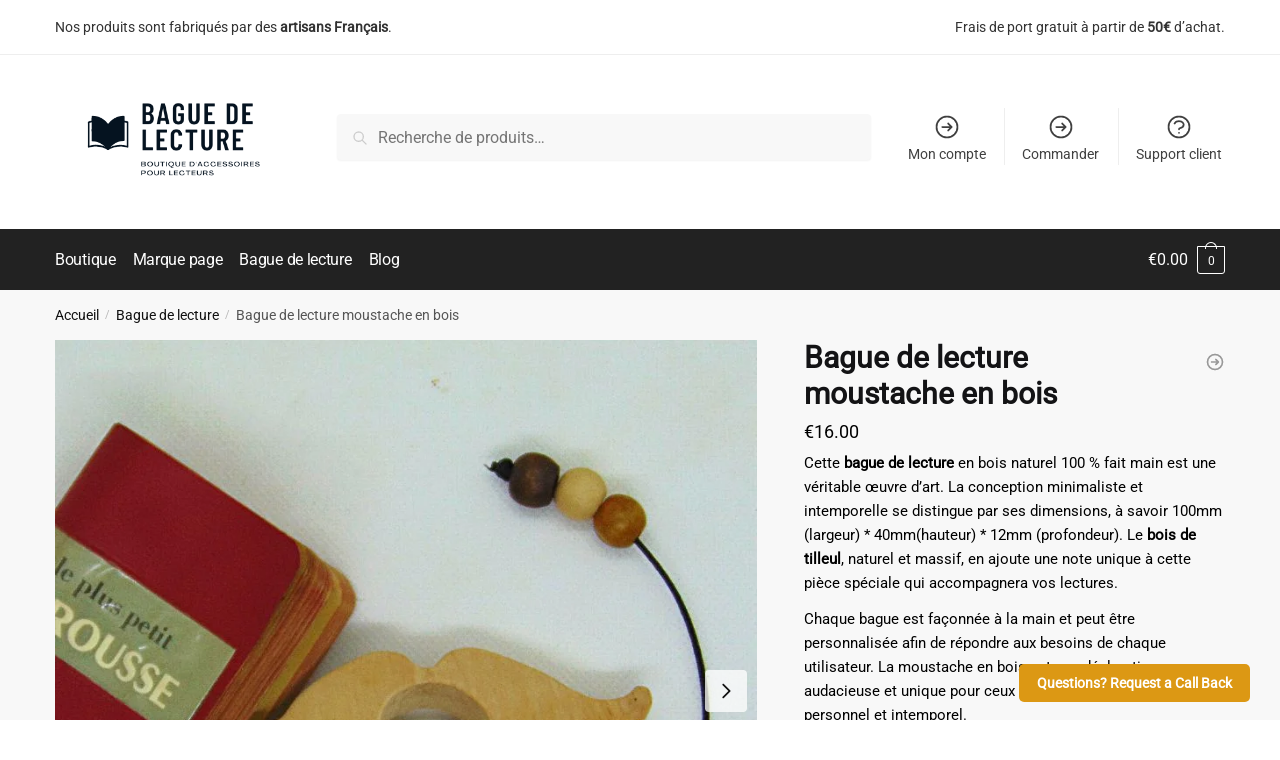

--- FILE ---
content_type: text/html; charset=UTF-8
request_url: https://bague-de-lecture.fr/achat-bague-de-lecture/bague-de-lecture-moustache-en-bois/
body_size: 46195
content:
<!doctype html><html lang="fr-FR"><head><script data-no-optimize="1">var litespeed_docref=sessionStorage.getItem("litespeed_docref");litespeed_docref&&(Object.defineProperty(document,"referrer",{get:function(){return litespeed_docref}}),sessionStorage.removeItem("litespeed_docref"));</script> <meta charset="UTF-8"><style id="litespeed-ccss">ul{box-sizing:border-box}:root{--wp--preset--font-size--normal:16px;--wp--preset--font-size--huge:42px}.screen-reader-text{clip:rect(1px,1px,1px,1px);word-wrap:normal!important;border:0;-webkit-clip-path:inset(50%);clip-path:inset(50%);height:1px;margin:-1px;overflow:hidden;padding:0;position:absolute;width:1px}body{--wp--preset--color--black:#000;--wp--preset--color--cyan-bluish-gray:#abb8c3;--wp--preset--color--white:#fff;--wp--preset--color--pale-pink:#f78da7;--wp--preset--color--vivid-red:#cf2e2e;--wp--preset--color--luminous-vivid-orange:#ff6900;--wp--preset--color--luminous-vivid-amber:#fcb900;--wp--preset--color--light-green-cyan:#7bdcb5;--wp--preset--color--vivid-green-cyan:#00d084;--wp--preset--color--pale-cyan-blue:#8ed1fc;--wp--preset--color--vivid-cyan-blue:#0693e3;--wp--preset--color--vivid-purple:#9b51e0;--wp--preset--gradient--vivid-cyan-blue-to-vivid-purple:linear-gradient(135deg,rgba(6,147,227,1) 0%,#9b51e0 100%);--wp--preset--gradient--light-green-cyan-to-vivid-green-cyan:linear-gradient(135deg,#7adcb4 0%,#00d082 100%);--wp--preset--gradient--luminous-vivid-amber-to-luminous-vivid-orange:linear-gradient(135deg,rgba(252,185,0,1) 0%,rgba(255,105,0,1) 100%);--wp--preset--gradient--luminous-vivid-orange-to-vivid-red:linear-gradient(135deg,rgba(255,105,0,1) 0%,#cf2e2e 100%);--wp--preset--gradient--very-light-gray-to-cyan-bluish-gray:linear-gradient(135deg,#eee 0%,#a9b8c3 100%);--wp--preset--gradient--cool-to-warm-spectrum:linear-gradient(135deg,#4aeadc 0%,#9778d1 20%,#cf2aba 40%,#ee2c82 60%,#fb6962 80%,#fef84c 100%);--wp--preset--gradient--blush-light-purple:linear-gradient(135deg,#ffceec 0%,#9896f0 100%);--wp--preset--gradient--blush-bordeaux:linear-gradient(135deg,#fecda5 0%,#fe2d2d 50%,#6b003e 100%);--wp--preset--gradient--luminous-dusk:linear-gradient(135deg,#ffcb70 0%,#c751c0 50%,#4158d0 100%);--wp--preset--gradient--pale-ocean:linear-gradient(135deg,#fff5cb 0%,#b6e3d4 50%,#33a7b5 100%);--wp--preset--gradient--electric-grass:linear-gradient(135deg,#caf880 0%,#71ce7e 100%);--wp--preset--gradient--midnight:linear-gradient(135deg,#020381 0%,#2874fc 100%);--wp--preset--font-size--small:13px;--wp--preset--font-size--medium:20px;--wp--preset--font-size--large:36px;--wp--preset--font-size--x-large:42px;--wp--preset--spacing--20:.44rem;--wp--preset--spacing--30:.67rem;--wp--preset--spacing--40:1rem;--wp--preset--spacing--50:1.5rem;--wp--preset--spacing--60:2.25rem;--wp--preset--spacing--70:3.38rem;--wp--preset--spacing--80:5.06rem;--wp--preset--shadow--natural:6px 6px 9px rgba(0,0,0,.2);--wp--preset--shadow--deep:12px 12px 50px rgba(0,0,0,.4);--wp--preset--shadow--sharp:6px 6px 0px rgba(0,0,0,.2);--wp--preset--shadow--outlined:6px 6px 0px -3px rgba(255,255,255,1),6px 6px rgba(0,0,0,1);--wp--preset--shadow--crisp:6px 6px 0px rgba(0,0,0,1)}.cgkit-as-wrap .cgkit-attribute-swatches .cgkit-attribute-swatch>button span.cross{display:none;position:absolute;top:0;left:0;background:linear-gradient(to top left,rgba(0,0,0,0) 0%,rgba(0,0,0,0) calc(50% - .4px),rgba(0,0,0,.5) 50%,rgba(0,0,0,0) calc(50% + .4px),rgba(0,0,0,0) 100%)}.cgkit-as-wrap .cgkit-swatch-title{display:none}.cgkit-as-wrap .cgkit-attribute-swatches .cgkit-attribute-swatch.cgkit-button>button span.cross{width:100%;height:100%}.woocommerce-tabs table.woocommerce-product-attributes .no-selection,.woocommerce-tabs table.woocommerce-product-attributes .ckit-chosen-attribute_semicolon{display:none}@media (min-width:993px){body:not(.header-4).sticky-d.single-product .col-full-nav{position:relative;z-index:inherit;top:inherit}.sticky-d.single-product .logo-mark{display:none}}body.sticky-b .call-back-feature{bottom:25px}.commercekit-atc-tab-links{list-style:none;margin:0}.commercekit-atc-tab-links li{padding-top:15px;margin:0 22px 0 0;display:inline-flex;flex-shrink:0}.commercekit-atc-tab-links li a{color:#888;position:relative;outline:none;padding-bottom:10px}.commercekit-atc-tab-links li a:after{will-change:transform;display:block;position:absolute;top:calc(100% + 0px);left:0;width:100%;border-bottom:4px solid #ccc;content:"";visibility:hidden}.commercekit-atc-tab-links li a span{font-size:10px;position:absolute;margin-top:2px;right:-28px;border-radius:50%;color:#fff;height:20px;width:20px;line-height:20px;display:inline-block;background-color:#dc9814;font-weight:700;text-align:center}.summary form.cart:not(.commercekit_sticky-atc) .commercekit-pdp-before-form{display:none}@media (max-width:992px){body.single-product{padding-bottom:70px}body.sticky-b .commercekit-sticky-add-to-cart{top:auto;bottom:0}.commercekit-sticky-add-to-cart__content-price,.commercekit-sticky-add-to-cart .commercekit-atc-tab-links{display:none}.commercekit-sticky-add-to-cart__content-button{min-width:inherit;text-align:inherit}.commercekit-sticky-add-to-cart__content-button{margin-left:inherit;width:100%;text-align:center}.site .commercekit-sticky-add-to-cart__content-button a.button{width:100%;text-align:center}.site .commercekit-sticky-add-to-cart__content{padding:15px 0}.commercekit-pdp-before-form{margin-bottom:15px;background:#f8f8f8;padding:15px}.commercekit-pdp-before-form_wrapper{display:flex;align-items:center;font-size:14px}.commercekit-pdp-before-form_wrapper img{max-width:65px;margin-right:15px}.commercekit-pdp-before-form_wrapper span.price{display:block;margin-bottom:3px}}@media (min-width:993px){.single-product .site-content .commercekit-sticky-add-to-cart .col-full{padding:0 2.617924em}.commercekit-pdp-before-form{margin-right:35px;min-width:150px;max-width:200px}.commercekit-pdp-before-form_wrapper{font-size:14px;line-height:1.4}.commercekit-pdp-before-form_wrapper img{max-width:100px;margin-bottom:10px}.commercekit-pdp-before-form_wrapper .price{display:block;margin:3px 0}}.commercekit-sticky-add-to-cart{z-index:5;position:fixed;border-bottom:1px solid #eee;display:block;top:-300px;right:0;left:0;padding:0 .15em;background-color:#fff;font-size:15px}.single-product .site-content .commercekit-sticky-add-to-cart .col-full{max-width:1170px;margin-right:auto;margin-left:auto;background-color:#fff}@media (max-width:992px){.commercekit-sticky-add-to-cart{top:auto;bottom:-95px}.sticky-b .commercekit-sticky-add-to-cart{top:auto;bottom:-300px;border-top:1px solid #eee;border-bottom:none}}.commercekit-sticky-add-to-cart__content{display:flex;align-items:center;justify-content:space-between}.commercekit-sticky-add-to-cart__content-price{margin-right:5px;color:#111}.commercekit-sticky-add-to-cart__content-button{margin-left:auto}.site .commercekit-sticky-add-to-cart__content-button a.button{font-size:14px;font-weight:600}@media (max-width:992px){.site-content .commercekit-sticky-add-to-cart .col-full{padding-right:1em;padding-left:1em}}:root{--swiper-theme-color:#007aff}.swiper-container{margin-left:auto;margin-right:auto;position:relative;overflow:hidden;list-style:none;padding:0;z-index:1}.swiper-wrapper{position:relative;width:100%;height:100%;z-index:1;display:flex;box-sizing:content-box}.swiper-wrapper{transform:translate3d(0px,0,0)}.swiper-slide{flex-shrink:0;width:100%;height:100%;position:relative}:root{--swiper-navigation-size:44px}.pswp{display:none;position:absolute;width:100%;height:100%;left:0;top:0;overflow:hidden;-ms-touch-action:none;touch-action:none;z-index:1500;-webkit-text-size-adjust:100%;-webkit-backface-visibility:hidden;outline:0}.pswp *{-webkit-box-sizing:border-box;box-sizing:border-box}.pswp__bg{position:absolute;left:0;top:0;width:100%;height:100%;background:#000;opacity:0;-webkit-transform:translateZ(0);transform:translateZ(0);-webkit-backface-visibility:hidden;will-change:opacity}.pswp__scroll-wrap{position:absolute;left:0;top:0;width:100%;height:100%;overflow:hidden}.pswp__container{-ms-touch-action:none;touch-action:none;position:absolute;left:0;right:0;top:0;bottom:0}.pswp__container{-webkit-touch-callout:none}.pswp__bg{will-change:opacity}.pswp__container{-webkit-backface-visibility:hidden}.pswp__item{position:absolute;left:0;right:0;top:0;bottom:0;overflow:hidden}.pswp__button{width:44px;height:44px;position:relative;background:0 0;overflow:visible;-webkit-appearance:none;display:block;border:0;padding:0;margin:0;float:right;opacity:.75;-webkit-box-shadow:none;box-shadow:none}.pswp__button::-moz-focus-inner{padding:0;border:0}.pswp__button,.pswp__button--arrow--left:before,.pswp__button--arrow--right:before{background:url(/wp-content/plugins/commercegurus-commercekit/assets/css/default-skin.svg) 0 0 no-repeat;background-size:264px 88px;width:44px;height:44px}.pswp__button--close{background-position:0 -44px}.pswp__button--share{background-position:-44px -44px}.pswp__button--fs{display:none}.pswp__button--zoom{display:none;background-position:-88px 0}.pswp__button--arrow--left,.pswp__button--arrow--right{background:0 0;top:50%;margin-top:-50px;width:70px;height:100px;position:absolute}.pswp__button--arrow--left{left:0}.pswp__button--arrow--right{right:0}.pswp__button--arrow--left:before,.pswp__button--arrow--right:before{content:'';top:35px;background-color:rgba(0,0,0,.3);height:30px;width:32px;position:absolute}.pswp__button--arrow--left:before{left:6px;background-position:-138px -44px}.pswp__button--arrow--right:before{right:6px;background-position:-94px -44px}.pswp__share-modal{display:block;background:rgba(0,0,0,.5);width:100%;height:100%;top:0;left:0;padding:10px;position:absolute;z-index:1600;opacity:0;-webkit-backface-visibility:hidden;will-change:opacity}.pswp__share-modal--hidden{display:none}.pswp__share-tooltip{z-index:1620;position:absolute;background:#fff;top:56px;border-radius:2px;display:block;width:auto;right:44px;-webkit-box-shadow:0 2px 5px rgba(0,0,0,.25);box-shadow:0 2px 5px rgba(0,0,0,.25);-webkit-transform:translateY(6px);-ms-transform:translateY(6px);transform:translateY(6px);-webkit-backface-visibility:hidden;will-change:transform}.pswp__counter{position:absolute;left:0;top:0;height:44px;font-size:13px;line-height:44px;color:#fff;opacity:.75;padding:0 10px}.pswp__caption{position:absolute;left:0;bottom:0;width:100%;min-height:44px}.pswp__caption__center{text-align:left;max-width:420px;margin:0 auto;font-size:13px;padding:10px;line-height:20px;color:#ccc}.pswp__preloader{width:44px;height:44px;position:absolute;top:0;left:50%;margin-left:-22px;opacity:0;will-change:opacity;direction:ltr}.pswp__preloader__icn{width:20px;height:20px;margin:12px}@media screen and (max-width:1024px){.pswp__preloader{position:relative;left:auto;top:auto;margin:0;float:right}}.pswp__ui{-webkit-font-smoothing:auto;visibility:visible;opacity:1;z-index:1550}.pswp__top-bar{position:absolute;left:0;top:0;height:44px;width:100%}.pswp__caption,.pswp__top-bar{-webkit-backface-visibility:hidden;will-change:opacity}.pswp__caption,.pswp__top-bar{background-color:rgba(0,0,0,.5)}.pswp__ui--hidden .pswp__button--arrow--left,.pswp__ui--hidden .pswp__button--arrow--right,.pswp__ui--hidden .pswp__caption,.pswp__ui--hidden .pswp__top-bar{opacity:.001}@keyframes a{0%{transform:rotate(0deg)}to{transform:rotate(359deg)}}.screen-reader-text{position:absolute;top:-10000em;width:1px;height:1px;margin:-1px;padding:0;overflow:hidden;clip:rect(0,0,0,0);border:0}:root{--page-title-display:block}h1.entry-title{display:var(--page-title-display)}.swiper-container{margin-left:auto;margin-right:auto;position:relative;overflow:hidden;z-index:1}.swiper-wrapper{position:relative;width:100%;height:100%;z-index:1;display:flex;box-sizing:content-box}.swiper-wrapper{transform:translateZ(0)}.swiper-slide{flex-shrink:0;width:100%;height:100%;position:relative}.elementor-kit-6{--e-global-color-primary:#6ec1e4;--e-global-color-secondary:#54595f;--e-global-color-text:#7a7a7a;--e-global-color-accent:#61ce70;--e-global-typography-primary-font-family:"Roboto";--e-global-typography-primary-font-weight:600;--e-global-typography-secondary-font-family:"Roboto Slab";--e-global-typography-secondary-font-weight:400;--e-global-typography-text-font-family:"Roboto";--e-global-typography-text-font-weight:400;--e-global-typography-accent-font-family:"Roboto";--e-global-typography-accent-font-weight:500}h1.entry-title{display:var(--page-title-display)}html{font-family:sans-serif;-ms-text-size-adjust:100%;-webkit-text-size-adjust:100%;scroll-behavior:smooth}body{margin:0;-ms-word-wrap:break-word;word-wrap:break-word;overflow-x:hidden;font-family:-apple-system,BlinkMacSystemFont,Segoe UI,Roboto,Oxygen-Sans,Ubuntu,Cantarell,Helvetica Neue,sans-serif;font-size:16px}body,button,input{text-rendering:optimizelegibility}header,main,nav,section{display:block}a{color:#2c2d33;background-color:transparent;text-decoration:none}a,button,input{-ms-touch-action:manipulation;touch-action:manipulation}img{display:block;max-width:100%;height:auto;border:0;border-radius:0}svg:not(:root){overflow:hidden}button{overflow:visible}button,select{text-transform:none}button::-moz-focus-inner,input::-moz-focus-inner{padding:0;border:0}input[type=search]::-webkit-search-cancel-button,input[type=search]::-webkit-search-decoration{-webkit-appearance:none}ul{padding:0}body,button,input{line-height:1.618;text-rendering:optimizeLegibility}h1{margin:0 0 15px;color:#131315}h1{line-height:1.214}h1{font-size:2.617924em;letter-spacing:-1px}p{margin:0 0 1.41575em}ul{margin:0 0 1.41575em 20px}.site-content ul li{margin-bottom:3px}ul{list-style:disc}*{box-sizing:border-box}.site-header{position:relative}.site-header .custom-logo-link img{width:auto}.site-header .widget{margin-bottom:0}.site-branding a{color:#111;font-weight:700}.site-content{outline:0}.screen-reader-text{clip:rect(1px 1px 1px 1px);clip:rect(1px,1px,1px,1px);position:absolute!important;color:#000}header .widget_product_search form{margin-bottom:0}input[type=search]{border-radius:0}button,input,select{vertical-align:baseline}select{margin:0}button,input{margin:0;font-size:100%}.button,button{display:inline-block;padding:.6180469716em 1.41575em;border:0;border-color:#43454b;border-radius:4px;outline:0;background:0 0;background-color:#43454b;text-shadow:none;text-decoration:none;-webkit-appearance:none}button{color:#fff;font-weight:600}input[type=search]::-webkit-search-decoration{-webkit-appearance:none}input[type=search]:-ms-input-placeholder{color:#555}input[type=search]{box-sizing:border-box;padding:.5180469716em;outline:0;color:#222;box-shadow:inset 0 1px 1px rgba(0,0,0,.125);-webkit-appearance:none;width:100%;font-weight:400}.widget_product_search form input[type=search]{width:100%}.menu-primary-menu-container>ul>li>a{padding-right:.5em;padding-left:.5em}.site-header .site-header-cart{line-height:60px}.menu-primary-menu-container>ul>li:first-child>a{padding-left:0}.main-navigation ul li a,.secondary-navigation ul li a{display:block}.secondary-navigation{display:block;clear:both;width:100%}.main-navigation ul,.secondary-navigation ul{display:block;margin:0;padding-left:0;list-style:none}.main-navigation ul li,.secondary-navigation ul li{display:inline-block;position:relative;margin-right:1px;text-align:left}.widget{margin:0 0 3.706325903em}.widget_product_search form{position:relative;margin-bottom:15px}.widget_product_search form button[type=submit]{clip:rect(1px 1px 1px 1px);clip:rect(1px,1px,1px,1px);position:absolute!important;top:0;left:0;background-color:#000;color:#fff}@media (min-width:993px){.main-header .site-header-cart a.cart-contents .count{position:relative}.menu-primary-menu-container>ul.menu{display:inline-block;min-width:600px}.col-full{box-sizing:content-box;margin-right:auto;margin-left:auto;padding:0 2.617924em}.col-full:after{display:table}.col-full:before{display:table;content:""}.col-full:after{display:block;clear:both;content:""}.site-content:after,.site-content:before{display:table;content:""}.site-content:after{clear:both}.menu-toggle{display:none}.primary-navigation{display:block}.main-navigation ul.menu{overflow:visible;max-height:none}}body,button,input{-webkit-font-smoothing:antialiased;-moz-osx-font-smoothing:grayscale}input[type=search]{padding-left:43px;border:1px solid #eee;background:0 0;box-shadow:none;background-color:#fff;font-size:17px;font-weight:400}.site-content select{width:100%;max-width:100%;height:40px;margin-bottom:5px;padding:0 31px 0 11px;border:1px solid #e2e2e2;border-radius:3px;background:url("data:image/svg+xml;charset=utf8,%3Csvg width='1792' height='1792' xmlns='http://www.w3.org/2000/svg'%3E%3Cg%3E%3Ctitle%3Ebackground%3C/title%3E%3Crect fill='none' id='canvas_background' height='402' width='582' y='-1' x='-1'/%3E%3C/g%3E%3Cg%3E%3Ctitle%3ELayer 1%3C/title%3E%3Cpath fill='%23bfbfbf' id='svg_1' d='m1408,704q0,26 -19,45l-448,448q-19,19 -45,19t-45,-19l-448,-448q-19,-19 -19,-45t19,-45t45,-19l896,0q26,0 45,19t19,45z'/%3E%3C/g%3E%3C/svg%3E") calc(100% - 12px) 12px no-repeat;background-size:15px 15px;box-shadow:0 1px 1px 0 rgba(0,0,0,.05);font-size:16px;font-weight:400;line-height:40px;text-indent:.01px;text-overflow:"";-webkit-appearance:none;-moz-appearance:none;-o-appearance:none;-ms-appearance:none;appearance:none;-webkit-font-smoothing:inherit}@media (-ms-high-contrast:active),(-ms-high-contrast:none){select{padding-right:0;background-image:none}}select::-ms-expand{display:none}.col-full{max-width:1170px}.col-full{padding-right:2.617924em;padding-left:2.617924em}@media only screen and (min-width:1070px){.single-product .site-content .col-full{max-width:inherit;margin:0;padding:0}}.site-header-cart a.cart-contents .count{display:inline-block;position:relative;width:28px;height:28px;margin-left:5px;padding:3px;border:1px solid #dc9814;border-bottom-right-radius:3px;border-bottom-left-radius:3px;color:#dc9814;font-size:12px;line-height:22px;text-align:center;letter-spacing:-.7px}.site-header-cart a.cart-contents .count:after{position:absolute;bottom:90%;left:50%;width:10px;height:6px;margin-bottom:1px;margin-left:-6px;border:1px solid #dc9814;border-bottom:0;border-top-left-radius:99px;border-top-right-radius:99px;content:""}#page .site-header-cart .cart-contents{display:block}.woocommerce-product-search:before{width:20px;height:20px;content:"";display:inline-block;position:absolute;z-index:1;top:.75em;left:.85em;background-color:#ccc;-webkit-mask-image:url("data:image/svg+xml;charset=utf8,%3Csvg width='24' height='24' viewBox='0 0 24 24' fill='none' xmlns='http://www.w3.org/2000/svg'%3E%3Cpath d='M21 21L15 15M17 10C17 13.866 13.866 17 10 17C6.13401 17 3 13.866 3 10C3 6.13401 6.13401 3 10 3C13.866 3 17 6.13401 17 10Z' stroke='%234A5568' stroke-width='2' stroke-linecap='round' stroke-linejoin='round'/%3E%3C/svg%3E");mask-image:url("data:image/svg+xml;charset=utf8,%3Csvg width='24' height='24' viewBox='0 0 24 24' fill='none' xmlns='http://www.w3.org/2000/svg'%3E%3Cpath d='M21 21L15 15M17 10C17 13.866 13.866 17 10 17C6.13401 17 3 13.866 3 10C3 6.13401 6.13401 3 10 3C13.866 3 17 6.13401 17 10Z' stroke='%234A5568' stroke-width='2' stroke-linecap='round' stroke-linejoin='round'/%3E%3C/svg%3E");-webkit-mask-position:center;-webkit-mask-repeat:no-repeat;-webkit-mask-size:contain}.archive-header{margin-bottom:0}.site-content .woocommerce-breadcrumb{margin-bottom:0;color:#555}.woocommerce-breadcrumb a{color:#111}.woocommerce-breadcrumb a:first-of-type:before{display:none}@media (min-width:993px){.shoptimizer-primary-navigation{color:#222}.site-header-cart .cart-contents{padding:0}.menu-primary-menu-container>ul>li>a span{position:relative}.menu-primary-menu-container>ul>li>a span:before{display:block;position:absolute;top:calc(100% + 2px);left:0;width:100%;border-bottom:1px solid #ccc;content:"";transform:scaleX(0);transform-origin:right center}}.site-content{position:relative}.site-content:after{display:block;visibility:hidden;position:absolute;z-index:5;top:0;left:0;width:100%;height:100%;opacity:0;background:rgba(0,0,0,.7);content:""}.col-full.topbar-wrapper{position:relative;max-width:100%;border-bottom:1px solid #eee;background-color:#fff}.top-bar{clear:both;position:relative;width:100%;color:#222;font-size:14px}.top-bar .col-full{display:flex;padding:0;align-items:center}.top-bar p{margin:0}.top-bar .textwidget{display:flex;margin:0;padding:.75rem 0;align-items:center}.top-bar-left{display:flex;flex:1}.top-bar-center{display:flex;justify-content:center;max-width:45%;text-align:center}.top-bar-center:only-child{width:100%;max-width:inherit;text-align:center}.top-bar-right{flex:1;display:flex;justify-content:flex-end}body .site-header{z-index:20}.site-header .col-full{display:flex;flex-wrap:wrap;align-items:center}@media (min-width:993px){.col-full.main-header{padding-top:30px;padding-bottom:30px}.site-header .custom-logo-link img{height:38px}.menu-primary-menu-container>ul>li>a{color:#fff;font-size:16px;letter-spacing:-.3px;line-height:60px}.col-full-nav{background-color:#323232;border-top:1px solid transparent}.site-header-cart .cart-contents{color:#fff}.logo-mark,.menu-primary-menu-container>ul>li>a,.site-header-cart{line-height:60px}}.site-header .site-search{margin-left:3em;flex-grow:1}.site-search{display:block}.site-header .site-branding{line-height:1}.secondary-navigation .menu a{padding:.7em .875em 0;color:#111;font-size:14px}.secondary-navigation .menu li a{position:relative}.secondary-navigation .menu li:not(.ri) a{padding-top:35px}.secondary-navigation .icon-wrapper{position:absolute;top:0;left:50%;top:5px;transform:translate(-50%)}.secondary-navigation .icon-wrapper svg{width:28px;height:28px}.secondary-navigation .icon-wrapper svg path{stroke-width:1.5px}.secondary-navigation .menu-item{padding:0 5px;border-left:1px solid #eee;font-family:inherit}.secondary-navigation .menu-item:first-child{border:0}.site-header .secondary-navigation{float:right;width:auto;margin-left:auto;padding-left:1.2em}.secondary-navigation .menu{margin-right:-15px}.wc-active .site-header .site-header-cart{display:none;width:auto}.site-header-cart .cart-contents .count{opacity:1;font-size:.8em}.site-header-cart .cart-contents:after{margin-left:10px}.site-search input[type=search]{border:0;background:#f8f8f8;border:1px solid #f8f8f8}input[type=search]{font-size:16px}.site-search form:before{left:15px;top:50%;margin-top:-7px;width:16px;height:16px}.site-search form input[type=search]{position:relative;padding-left:40px;border-radius:4px;clear:both;font-size:16px;box-shadow:0 1px 2px 0 rgba(0,0,0,.05)}.logo-mark,.logo-mark img{display:inline-block;position:absolute}.menu-primary-menu-container{margin-left:0}.logo-mark{float:left;overflow:hidden;width:0;margin-right:0}.logo-mark img{position:relative;top:-1px;vertical-align:middle}#page{margin:0 auto}.woocommerce-breadcrumb .breadcrumb-separator{position:relative;top:-2px;padding:0 .8em;opacity:.4;font-size:.8em}.single-product .content-area{width:100%}.single .content-area{float:left}body .shoptimizer-mini-cart-wrap{overflow:hidden;position:fixed;z-index:102;top:0;right:-370px;left:auto;width:370px;height:100%;background-color:#fff}#ajax-loading{position:absolute;z-index:100;top:50%;left:50%;margin-left:-35px}.spinner{position:relative;top:50%;width:70px;margin:-9px auto 0;text-align:center}.spinner>div{display:inline-block;width:18px;height:18px;border-radius:100%;background-color:#dc9814;animation:a 1.4s infinite ease-in-out both}.spinner .bounce1{animation-delay:-.32s}.spinner .bounce2{animation-delay:-.16s}@keyframes a{0%,80%,to{transform:scale(0)}40%{transform:scale(1)}}.cart-drawer-heading{position:absolute;z-index:11;margin:12px 20px;font-size:15px;font-weight:600;color:#111}body .shoptimizer-mini-cart-wrap .widget_shopping_cart{display:flex;overflow-x:hidden;overflow-y:auto;position:relative;-webkit-overflow-scrolling:touch;z-index:10;top:auto;left:auto;height:calc(100% - 45px);margin:0;margin-top:45px;padding:0 20px;background:#fff;font-size:inherit}.shoptimizer-mini-cart-wrap .widget_shopping_cart_content{display:flex;flex-direction:column;width:100%}.shoptimizer-mini-cart-wrap .close-drawer{position:absolute;z-index:99;top:15px;right:15px;width:14px;height:14px}.shoptimizer-mini-cart-wrap .close-drawer:after,.shoptimizer-mini-cart-wrap .close-drawer:before{position:absolute;margin-left:0;top:0;left:7px;width:2px;height:15px;background-color:#333;content:""}@media (max-width:992px){.shoptimizer-mini-cart-wrap .close-drawer{top:15px;right:20px}.shoptimizer-mini-cart-wrap .close-drawer:after,.shoptimizer-mini-cart-wrap .close-drawer:before{top:-5px}}.close-drawer:after,.close-drawer:before{position:absolute;left:0;width:2px;height:30px;content:""}.close-drawer:before{transform:rotate(45deg)}.close-drawer:after{transform:rotate(-45deg)}@media (max-width:992px){.site .content-area{float:none;width:100%;clear:both}}@media (max-width:992px){body .shoptimizer-mini-cart-wrap{width:315px}.col-full{padding-right:1em;padding-left:1em}header .widget_product_search form{margin-bottom:15px}#page .site-header .secondary-navigation,#page .site-header .site-branding,#page .site-header .site-search,body .main-navigation ul li{margin:0}.main-navigation ul li{display:block}.logo-mark,.site-header .site-header-cart a.cart-contents .amount,body .site-content:after{display:none}.top-bar{padding:.6rem 0}.top-bar{font-size:12px}.top-bar .textwidget{padding:.1rem 0;justify-content:center}#page .site-header{padding:0}.top-bar .col-full{padding:0;justify-content:space-around}.site-branding button.menu-toggle{position:absolute;z-index:50;left:15px;width:60px;height:30px;padding:0;background-color:#fff;display:block}.menu-toggle .bar{display:block;position:absolute;top:calc(50% - 1px);z-index:0;width:22px;height:2px;opacity:1;background-color:#222;transform:rotate(0deg)}.menu-toggle .bar:first-child{margin-top:-7px}.menu-toggle .bar:nth-child(2){margin-top:-1px}.menu-toggle .bar:nth-child(3){margin-top:5px}.menu-toggle .bar-text{position:absolute;top:0;left:0;margin-top:6px;margin-left:28px;font-size:10px;font-weight:700}.top-bar{border-bottom:none}.site-header .site-header-cart{position:absolute;z-index:2;right:15px;height:auto;line-height:1;list-style:none}#page .site-header .secondary-navigation{display:none}.site-branding{display:flex;flex-direction:column;width:100%;height:70px;justify-content:center;align-items:center;text-align:center}.secondary-navigation{display:none}#page .site-header .secondary-navigation{justify-content:center;order:20;float:none;flex:0 0 100%;padding:0}}@media (max-width:768px){.top-bar-center,.top-bar-left,.top-bar-right,.top-bar .col-full{display:block;text-align:center;max-width:100%}}.single-product #page div.product .summary{position:relative}.clear{clear:both}.col-full-nav{width:100%}@media (max-width:992px){.wc-active .site-header .site-header-cart{display:block}}@media (max-width:767px){.col-full.topbar-wrapper.hide-on-mobile{display:none}.site-content .woocommerce-breadcrumb{font-size:12px}body .site{font-size:15px}.site p{line-height:1.55}.site h1{font-size:28px}.site-content .archive-header .woocommerce-breadcrumb{padding-bottom:12px;padding-left:0;padding-right:0}.site button{font-size:14px}}@media (min-width:993px) and (max-width:1199px){.single-product .site-content .col-full{padding:0}}@media (min-width:993px){.mobile-extra,.mobile-menu.close-drawer,body:not(.header-4) .col-full-nav .site-search{display:none}}.site-search .widget,.site-search .widget_product_search form{margin-bottom:0}@media (max-width:992px){.sticky-m .site-header{position:sticky;width:100%;z-index:101;top:0;box-shadow:0 1px 15px rgba(0,0,0,.08)}.hide-on-mobile{display:none!important}.site-search{display:none}.col-full-nav .site-search{display:block;padding-top:20px}.main-navigation{padding-top:20px}.site-search input[type=search]{padding-top:0;padding-bottom:0;line-height:45px}.col-full-nav .shoptimizer-primary-navigation.col-full{padding:0}.col-full-nav{position:fixed;z-index:102;padding:0 15px;top:0;bottom:0;height:100%;left:-260px;width:260px;min-height:100vh;min-height:fill-available;min-height:-webkit-fill-available;max-height:100vh;overflow-y:auto;overflow-x:hidden;background:#fff;overscroll-behavior:contain;-webkit-overflow-scrolling:touch;box-shadow:0 0 10 rgba(0,0,0,.15)}.mobile-overlay{visibility:hidden;position:absolute;z-index:101;top:0;left:0;width:100%;height:100%;opacity:0;background:rgba(0,0,0,.65);content:"";position:fixed}body .site-header{z-index:inherit}.menu-primary-menu-container>ul>li{border:none}.menu-primary-menu-container>ul>li:first-child>a,.menu-primary-menu-container>ul>li>a{padding:6px 0}.mobile-extra{padding-bottom:20px}.mobile-extra .widget{margin-bottom:0}.site-header-cart.menu{display:none}.mobile-menu.close-drawer{visibility:hidden;position:fixed;z-index:999;top:40px;left:290px;opacity:0}.close-drawer:after,.close-drawer:before{display:block;height:30px;margin-left:20px;margin-top:5px;background-color:#fff;content:""}}.main-header{display:flex}.site-header-cart{margin-left:auto}@media (max-width:1060px) and (min-width:993px){body:not(.header-4):not(.header-5) .site-header .site-search{width:100px}}@media (max-width:992px){body:not(.header-4):not(.mobile-toggled).sticky-m .site-header{position:sticky;z-index:9;top:0}}@media (min-width:993px){body:not(.header-4).sticky-d .col-full-nav{position:sticky;z-index:10;top:0}.shoptimizer-primary-navigation{display:flex}}.call-back-feature{position:fixed;z-index:5;right:30px;bottom:30px}.call-back-feature a{padding:.8em 1.3em;border-radius:5px;color:#fff;background-color:#dc9814;font-size:14px;font-weight:600}.modal p{margin-bottom:5px}.modal{overflow:hidden}.modal-dialog{position:relative;width:auto;margin:10px}.modal-content{position:relative;padding:30px 30px 10px;border-radius:10px;outline:0;background-color:#fff;background-clip:padding-box;max-height:calc(100vh - 80px);overflow-y:scroll}.callback-close-button svg{width:26px;height:26px}.modal-body{position:relative;padding:15px 0}.modal-body .widget{margin-bottom:0}.modal button.close-button{position:absolute;top:15px;right:15px;opacity:.3;color:#000;background:0 0}button.close-button{padding:0;border:0;background:0 0;-webkit-appearance:none}.callback-product_wrapper{display:flex;margin:-30px -30px 10px;padding:30px;border-bottom:1px solid #e2e2e2;background:linear-gradient(180deg,hsla(0,0%,100%,0),hsla(0,0%,94%,.5))}.callback-product_wrapper img{max-width:70px;margin-right:20px}.callback-product_title{font-size:15px;font-weight:700}.callback-product_rating{font-size:14px}.callback-product_price{margin-top:2px;font-size:13px}@media (min-width:768px){.modal-dialog{width:600px;margin:40px auto}}@media (max-width:600px){.call-back-feature a{font-size:12px}}@media (max-width:992px){.call-back-feature{display:none}.modal-content{max-height:calc(100vh - 20px)}}.modal{visibility:hidden;position:fixed;z-index:-100;top:0;left:0;width:100%;height:100%;opacity:0;background-color:rgba(0,0,0,.75);transform:scale(1.1)}.sticky-b .call-back-feature{bottom:95px}.single-product .content-area,.single-product .site-main{margin-bottom:0}.archive-header .woocommerce-breadcrumb,.product-details-wrapper{max-width:1170px;margin-right:auto;margin-left:auto;padding-right:2.617924em;padding-left:2.617924em}.single-product .site-header{border-bottom-color:#f8f8f8}.product-details-wrapper{overflow:hidden;padding-bottom:30px}.summary h1{margin-top:0;margin-bottom:5px;font-size:30px;letter-spacing:0;padding-right:60px;word-break:break-word}div.product .summary{position:relative;width:36%}@media (min-width:770px){.single-product div.product .product-details-wrapper .images{width:60%;margin-right:0;margin-bottom:0}}.product p.price{float:left;margin:0 0 5px;color:#222;font-size:18px}.woocommerce-product-details__short-description{clear:both;font-size:15px}.woocommerce-product-details__short-description p{margin-bottom:.8em}div.product table.variations select{background-color:#fff;font-size:15px}@keyframes a{0%{opacity:.5}to{transform:scale(2.5);opacity:0}}.pswp__button{background-color:transparent}div.product{position:relative}div.product .images{margin-top:0;margin-bottom:20px}body .pswp__caption__center{font-size:15px;text-align:center}.variations select{padding:0 31px 0 13px;font-size:17px;font-weight:400}.shoptimizer-product-prevnext{position:absolute;top:12px;right:0}.shoptimizer-product-prevnext a{display:inline-block;position:relative;color:#333}.shoptimizer-product-prevnext .title{display:block;padding:10px 10px 5px;font-size:13px;line-height:1.4}.shoptimizer-product-prevnext .prevnext_price{display:block;padding-bottom:10px;color:#888;font-size:12px;line-height:1.4}.shoptimizer-product-prevnext svg{width:20px;height:20px;stroke:#999}.shoptimizer-product-prevnext .tooltip{visibility:hidden;position:absolute;z-index:2;right:0;width:120px;margin-top:10px;opacity:0;background-color:#fff;box-shadow:0 0 3px rgba(0,0,0,.15);font-size:13px;text-align:center;transform:translateY(10px)}@media (max-width:992px){.product-details-wrapper{padding-right:1em;padding-left:1em}.summary h1{padding-right:0}body .shoptimizer-product-prevnext{display:none}.archive-header .woocommerce-breadcrumb{padding-right:0;padding-left:0}.single-product .site .content-area{width:calc(100% + 2em);margin-left:-1em}}@media (max-width:770px){#page div.product .summary,.single-product div.product .images,.single-product div.product .images img{width:100%}#page div.product .summary{clear:both}}.clear:after,.clear:before{display:table;content:""}.clear:after,.site-content:after,.site-header:after{clear:both}#respond #cancel-comment-reply-link{display:block;position:absolute;top:15px;right:40px;width:1em;height:1em;font-size:0;line-height:1;text-align:center}.site-header-cart{margin-bottom:0;padding:0;list-style-type:none}.site-header-cart .cart-contents{display:none}@media (min-width:993px){.site-search input[type=search]{padding:.8em 1.41575em;line-height:1}}.single-product div.product:after,.single-product div.product:before{display:table;content:""}.single-product div.product:after{clear:both}.woocommerce-breadcrumb{padding-top:1em;padding-bottom:1em;font-size:14px}.woocommerce-breadcrumb .breadcrumb-separator{display:inline-block;padding:0 .5407911001em}@media (min-width:770px){div.product .images{float:left}div.product .summary{float:right}}header,nav,section,main{display:block}a{text-decoration:none;background-color:transparent;-webkit-text-decoration-skip:objects}strong{font-weight:inherit}strong{font-weight:bolder}img{display:block;border-style:none}svg:not(:root){overflow:hidden;display:inline}button,input{overflow:visible;outline:0}button,select{text-transform:none}button,html [type=button],[type=submit]{-webkit-appearance:button}button::-moz-focus-inner,[type=button]::-moz-focus-inner,[type=submit]::-moz-focus-inner{border-style:none;padding:0}button:-moz-focusring,[type=button]:-moz-focusring,[type=submit]:-moz-focusring{outline:none}[type=search]{-webkit-appearance:none!important;-moz-appearance:none!important;appearance:none!important;outline:0}[type=search]{-webkit-appearance:textfield;outline-offset:-2px}[type=search]::-webkit-search-cancel-button,[type=search]::-webkit-search-decoration{-webkit-appearance:none}::-webkit-file-upload-button{-webkit-appearance:button;font:inherit}.pswp__caption__center{text-align:center}.site-header .custom-logo-link img{height:124px}div.product p.price{color:#000}.spinner>div,.commercekit-atc-tab-links li a span{background-color:#000}.commercekit-atc-tab-links li a:after{border-color:#000}a{color:#d93}body{background-color:#fff}.col-full.topbar-wrapper{background-color:#fff;border-bottom-color:#eee}.top-bar{color:#323232}body:not(.header-4) .site-header{background-color:#fff}button:not(.components-button),.button{color:#fff}button:not(.components-button),.button{background-color:#000}.single-product .site-content .col-full{background-color:#f8f8f8}.call-back-feature a{background-color:#dc9814;color:#fff}.top-bar{font-size:14px}.menu-primary-menu-container>ul>li>a span:before{border-color:#fff}.secondary-navigation .menu a{color:#404040}.secondary-navigation .icon-wrapper svg{stroke:#404040}.site-header-cart a.cart-contents .count,.site-header-cart a.cart-contents .count:after{border-color:#fff}.site-header-cart a.cart-contents .count{color:#fff}.site-header-cart .cart-contents{color:#fff}.col-full,.single-product .site-content .commercekit-sticky-add-to-cart .col-full{max-width:1170px}.product-details-wrapper,.single-product .archive-header .woocommerce-breadcrumb{max-width:calc(1170px + 5.2325em)}.content-area{width:76%}body,button,input,select,option{font-family:Roboto}.menu-primary-menu-container>ul>li>a,.site-header-cart .cart-contents{font-family:Roboto}h1{font-family:Roboto}.summary h1{font-family:Roboto}@media (max-width:992px){.main-header,.site-branding{height:80px}.main-header .site-header-cart{top:calc(-14px + 80px/2)}body.theme-shoptimizer .site-header .custom-logo-link img,body.wp-custom-logo .site-header .custom-logo-link img{height:53px}.site-branding button.menu-toggle{background-color:#fff}.menu-toggle .bar{background-color:#111}.menu-toggle .bar-text,.site-header-cart a.cart-contents .count{color:#111}.site-header-cart a.cart-contents:not(:hover) .count{color:#dc9814}.site-header .site-header-cart a.cart-contents .count,.site-header-cart a.cart-contents .count:after{border-color:#dc9814}.col-full-nav{background-color:#fff}.main-navigation ul li a,.mobile-extra{color:#222}}@media (min-width:993px){.col-full-nav{background-color:#222}.col-full.main-header{padding-top:30px;padding-bottom:30px}.menu-primary-menu-container>ul>li>a,.site-header-cart,.logo-mark{line-height:60px}.site-header-cart{height:60px}.menu-primary-menu-container>ul>li>a{color:#fff}}@media (min-width:992px){.top-bar .textwidget{padding-top:19px;padding-bottom:19px}}.swiper-container{width:100%;height:100%}ul.swiper-wrapper{padding:0;margin:0}.swiper-slide{text-align:center;font-size:18px;background:#fff;display:-webkit-box;display:-ms-flexbox;display:-webkit-flex;display:flex;-webkit-box-pack:center;-ms-flex-pack:center;-webkit-justify-content:center;justify-content:center;-webkit-box-align:center;-ms-flex-align:center;-webkit-align-items:center;align-items:center;height:auto}.swiper-slide-imglink{height:auto;width:100%}.swiper-container{width:100%;margin-left:auto;margin-right:auto}.cg-main-swiper{height:auto;width:100%}.swiper-slide img{display:block;width:100%;height:auto}.pswp button.pswp__button{background-color:transparent}.site-content ul li.swiper-slide{margin:0}</style><link rel="preload" data-asynced="1" data-optimized="2" as="style" onload="this.onload=null;this.rel='stylesheet'" href="https://bague-de-lecture.fr/wp-content/litespeed/ucss/4f3ac1438f362b5155d0906409deab79.css?ver=83452" /><script data-optimized="1" type="litespeed/javascript" data-src="https://bague-de-lecture.fr/wp-content/plugins/litespeed-cache/assets/js/css_async.min.js"></script> <meta name="viewport" content="height=device-height, width=device-width, initial-scale=1"><link rel="profile" href="https://gmpg.org/xfn/11"><link rel="pingback" href="https://bague-de-lecture.fr/xmlrpc.php"><meta name='robots' content='index, follow, max-image-preview:large, max-snippet:-1, max-video-preview:-1' /><title>Bague de lecture moustache en bois - BAGUE DE LECTURE</title><link rel="canonical" href="https://bague-de-lecture.fr/achat-bague-de-lecture/bague-de-lecture-moustache-en-bois/" /><meta property="og:locale" content="fr_FR" /><meta property="og:type" content="article" /><meta property="og:title" content="Bague de lecture moustache en bois - BAGUE DE LECTURE" /><meta property="og:description" content="Cette bague de lecture en bois naturel 100 % fait main est une véritable œuvre d&#039;art. La conception minimaliste et intemporelle se distingue par ses dimensions, à savoir 100mm (largeur) * 40mm(hauteur) * 12mm (profondeur). Le bois de tilleul, naturel et massif, en ajoute une note unique à cette pièce spéciale qui accompagnera vos lectures.  Chaque bague est façonnée à la main et peut être personnalisée afin de répondre aux besoins de chaque utilisateur. La moustache en bois est une déclaration audacieuse et unique pour ceux qui recherchent un style personnel et intemporel.  Pour ajouter de la valeur à cette bague de lecture, nous avons ajouté une ficelle ornée de 3 perles en bois de couleurs différentes mais complémentaires.  Vous pouvez choisir la couleur du fil : marron, gris, noir ou rose. Personnellement, j&#039;ai une préférence pour le gris qui s&#039;accorde très bien avec cette essence de bois." /><meta property="og:url" content="https://bague-de-lecture.fr/achat-bague-de-lecture/bague-de-lecture-moustache-en-bois/" /><meta property="og:site_name" content="BAGUE DE LECTURE" /><meta property="article:modified_time" content="2023-01-10T07:48:33+00:00" /><meta property="og:image" content="https://bague-de-lecture.fr/wp-content/uploads/2023/01/bague-de-lecture-moustache-option-bois-presentation.jpg" /><meta property="og:image:width" content="800" /><meta property="og:image:height" content="800" /><meta property="og:image:type" content="image/jpeg" /><meta name="twitter:card" content="summary_large_image" /> <script type="application/ld+json" class="yoast-schema-graph">{"@context":"https://schema.org","@graph":[{"@type":"WebPage","@id":"https://bague-de-lecture.fr/achat-bague-de-lecture/bague-de-lecture-moustache-en-bois/","url":"https://bague-de-lecture.fr/achat-bague-de-lecture/bague-de-lecture-moustache-en-bois/","name":"Bague de lecture moustache en bois - BAGUE DE LECTURE","isPartOf":{"@id":"https://bague-de-lecture.fr/#website"},"primaryImageOfPage":{"@id":"https://bague-de-lecture.fr/achat-bague-de-lecture/bague-de-lecture-moustache-en-bois/#primaryimage"},"image":{"@id":"https://bague-de-lecture.fr/achat-bague-de-lecture/bague-de-lecture-moustache-en-bois/#primaryimage"},"thumbnailUrl":"https://bague-de-lecture.fr/wp-content/uploads/2023/01/bague-de-lecture-moustache-option-bois-presentation.jpg","datePublished":"2023-01-09T15:34:34+00:00","dateModified":"2023-01-10T07:48:33+00:00","breadcrumb":{"@id":"https://bague-de-lecture.fr/achat-bague-de-lecture/bague-de-lecture-moustache-en-bois/#breadcrumb"},"inLanguage":"fr-FR","potentialAction":[{"@type":"ReadAction","target":["https://bague-de-lecture.fr/achat-bague-de-lecture/bague-de-lecture-moustache-en-bois/"]}]},{"@type":"ImageObject","inLanguage":"fr-FR","@id":"https://bague-de-lecture.fr/achat-bague-de-lecture/bague-de-lecture-moustache-en-bois/#primaryimage","url":"https://bague-de-lecture.fr/wp-content/uploads/2023/01/bague-de-lecture-moustache-option-bois-presentation.jpg","contentUrl":"https://bague-de-lecture.fr/wp-content/uploads/2023/01/bague-de-lecture-moustache-option-bois-presentation.jpg","width":800,"height":800,"caption":"bague-de-lecture-moustache-option-bois-presentation"},{"@type":"BreadcrumbList","@id":"https://bague-de-lecture.fr/achat-bague-de-lecture/bague-de-lecture-moustache-en-bois/#breadcrumb","itemListElement":[{"@type":"ListItem","position":1,"name":"Bague-de-lecture.fr","item":"https://bague-de-lecture.fr/"},{"@type":"ListItem","position":2,"name":"Boutique","item":"https://bague-de-lecture.fr/boutique-lecture/"},{"@type":"ListItem","position":3,"name":"Bague de lecture moustache en bois"}]},{"@type":"WebSite","@id":"https://bague-de-lecture.fr/#website","url":"https://bague-de-lecture.fr/","name":"BAGUE DE LECTURE","description":"Bague de lecture en bois unique","publisher":{"@id":"https://bague-de-lecture.fr/#organization"},"potentialAction":[{"@type":"SearchAction","target":{"@type":"EntryPoint","urlTemplate":"https://bague-de-lecture.fr/?s={search_term_string}"},"query-input":{"@type":"PropertyValueSpecification","valueRequired":true,"valueName":"search_term_string"}}],"inLanguage":"fr-FR"},{"@type":"Organization","@id":"https://bague-de-lecture.fr/#organization","name":"Bague de lecture Française","alternateName":"Bague de lecture","url":"https://bague-de-lecture.fr/","logo":{"@type":"ImageObject","inLanguage":"fr-FR","@id":"https://bague-de-lecture.fr/#/schema/logo/image/","url":"https://bague-de-lecture.fr/wp-content/uploads/2023/10/frabique-en-france-par-un-artisan.jpg","contentUrl":"https://bague-de-lecture.fr/wp-content/uploads/2023/10/frabique-en-france-par-un-artisan.jpg","width":313,"height":313,"caption":"Bague de lecture Française"},"image":{"@id":"https://bague-de-lecture.fr/#/schema/logo/image/"}}]}</script> <link rel='dns-prefetch' href='//www.googletagmanager.com' /><link rel="alternate" type="application/rss+xml" title="BAGUE DE LECTURE &raquo; Flux" href="https://bague-de-lecture.fr/feed/" /><link rel="alternate" type="application/rss+xml" title="BAGUE DE LECTURE &raquo; Flux des commentaires" href="https://bague-de-lecture.fr/comments/feed/" /><link rel="alternate" type="application/rss+xml" title="BAGUE DE LECTURE &raquo; Bague de lecture moustache en bois Flux des commentaires" href="https://bague-de-lecture.fr/achat-bague-de-lecture/bague-de-lecture-moustache-en-bois/feed/" /><link rel="alternate" title="oEmbed (JSON)" type="application/json+oembed" href="https://bague-de-lecture.fr/wp-json/oembed/1.0/embed?url=https%3A%2F%2Fbague-de-lecture.fr%2Fachat-bague-de-lecture%2Fbague-de-lecture-moustache-en-bois%2F" /><link rel="alternate" title="oEmbed (XML)" type="text/xml+oembed" href="https://bague-de-lecture.fr/wp-json/oembed/1.0/embed?url=https%3A%2F%2Fbague-de-lecture.fr%2Fachat-bague-de-lecture%2Fbague-de-lecture-moustache-en-bois%2F&#038;format=xml" /><style id='wp-img-auto-sizes-contain-inline-css' type='text/css'>img:is([sizes=auto i],[sizes^="auto," i]){contain-intrinsic-size:3000px 1500px}
/*# sourceURL=wp-img-auto-sizes-contain-inline-css */</style><style id='global-styles-inline-css' type='text/css'>:root{--wp--preset--aspect-ratio--square: 1;--wp--preset--aspect-ratio--4-3: 4/3;--wp--preset--aspect-ratio--3-4: 3/4;--wp--preset--aspect-ratio--3-2: 3/2;--wp--preset--aspect-ratio--2-3: 2/3;--wp--preset--aspect-ratio--16-9: 16/9;--wp--preset--aspect-ratio--9-16: 9/16;--wp--preset--color--black: #000000;--wp--preset--color--cyan-bluish-gray: #abb8c3;--wp--preset--color--white: #ffffff;--wp--preset--color--pale-pink: #f78da7;--wp--preset--color--vivid-red: #cf2e2e;--wp--preset--color--luminous-vivid-orange: #ff6900;--wp--preset--color--luminous-vivid-amber: #fcb900;--wp--preset--color--light-green-cyan: #7bdcb5;--wp--preset--color--vivid-green-cyan: #00d084;--wp--preset--color--pale-cyan-blue: #8ed1fc;--wp--preset--color--vivid-cyan-blue: #0693e3;--wp--preset--color--vivid-purple: #9b51e0;--wp--preset--gradient--vivid-cyan-blue-to-vivid-purple: linear-gradient(135deg,rgb(6,147,227) 0%,rgb(155,81,224) 100%);--wp--preset--gradient--light-green-cyan-to-vivid-green-cyan: linear-gradient(135deg,rgb(122,220,180) 0%,rgb(0,208,130) 100%);--wp--preset--gradient--luminous-vivid-amber-to-luminous-vivid-orange: linear-gradient(135deg,rgb(252,185,0) 0%,rgb(255,105,0) 100%);--wp--preset--gradient--luminous-vivid-orange-to-vivid-red: linear-gradient(135deg,rgb(255,105,0) 0%,rgb(207,46,46) 100%);--wp--preset--gradient--very-light-gray-to-cyan-bluish-gray: linear-gradient(135deg,rgb(238,238,238) 0%,rgb(169,184,195) 100%);--wp--preset--gradient--cool-to-warm-spectrum: linear-gradient(135deg,rgb(74,234,220) 0%,rgb(151,120,209) 20%,rgb(207,42,186) 40%,rgb(238,44,130) 60%,rgb(251,105,98) 80%,rgb(254,248,76) 100%);--wp--preset--gradient--blush-light-purple: linear-gradient(135deg,rgb(255,206,236) 0%,rgb(152,150,240) 100%);--wp--preset--gradient--blush-bordeaux: linear-gradient(135deg,rgb(254,205,165) 0%,rgb(254,45,45) 50%,rgb(107,0,62) 100%);--wp--preset--gradient--luminous-dusk: linear-gradient(135deg,rgb(255,203,112) 0%,rgb(199,81,192) 50%,rgb(65,88,208) 100%);--wp--preset--gradient--pale-ocean: linear-gradient(135deg,rgb(255,245,203) 0%,rgb(182,227,212) 50%,rgb(51,167,181) 100%);--wp--preset--gradient--electric-grass: linear-gradient(135deg,rgb(202,248,128) 0%,rgb(113,206,126) 100%);--wp--preset--gradient--midnight: linear-gradient(135deg,rgb(2,3,129) 0%,rgb(40,116,252) 100%);--wp--preset--font-size--small: 13px;--wp--preset--font-size--medium: 20px;--wp--preset--font-size--large: 36px;--wp--preset--font-size--x-large: 42px;--wp--preset--font-family--inter: "Inter", sans-serif;--wp--preset--font-family--cardo: Cardo;--wp--preset--spacing--20: 0.44rem;--wp--preset--spacing--30: 0.67rem;--wp--preset--spacing--40: 1rem;--wp--preset--spacing--50: 1.5rem;--wp--preset--spacing--60: 2.25rem;--wp--preset--spacing--70: 3.38rem;--wp--preset--spacing--80: 5.06rem;--wp--preset--shadow--natural: 6px 6px 9px rgba(0, 0, 0, 0.2);--wp--preset--shadow--deep: 12px 12px 50px rgba(0, 0, 0, 0.4);--wp--preset--shadow--sharp: 6px 6px 0px rgba(0, 0, 0, 0.2);--wp--preset--shadow--outlined: 6px 6px 0px -3px rgb(255, 255, 255), 6px 6px rgb(0, 0, 0);--wp--preset--shadow--crisp: 6px 6px 0px rgb(0, 0, 0);}:where(.is-layout-flex){gap: 0.5em;}:where(.is-layout-grid){gap: 0.5em;}body .is-layout-flex{display: flex;}.is-layout-flex{flex-wrap: wrap;align-items: center;}.is-layout-flex > :is(*, div){margin: 0;}body .is-layout-grid{display: grid;}.is-layout-grid > :is(*, div){margin: 0;}:where(.wp-block-columns.is-layout-flex){gap: 2em;}:where(.wp-block-columns.is-layout-grid){gap: 2em;}:where(.wp-block-post-template.is-layout-flex){gap: 1.25em;}:where(.wp-block-post-template.is-layout-grid){gap: 1.25em;}.has-black-color{color: var(--wp--preset--color--black) !important;}.has-cyan-bluish-gray-color{color: var(--wp--preset--color--cyan-bluish-gray) !important;}.has-white-color{color: var(--wp--preset--color--white) !important;}.has-pale-pink-color{color: var(--wp--preset--color--pale-pink) !important;}.has-vivid-red-color{color: var(--wp--preset--color--vivid-red) !important;}.has-luminous-vivid-orange-color{color: var(--wp--preset--color--luminous-vivid-orange) !important;}.has-luminous-vivid-amber-color{color: var(--wp--preset--color--luminous-vivid-amber) !important;}.has-light-green-cyan-color{color: var(--wp--preset--color--light-green-cyan) !important;}.has-vivid-green-cyan-color{color: var(--wp--preset--color--vivid-green-cyan) !important;}.has-pale-cyan-blue-color{color: var(--wp--preset--color--pale-cyan-blue) !important;}.has-vivid-cyan-blue-color{color: var(--wp--preset--color--vivid-cyan-blue) !important;}.has-vivid-purple-color{color: var(--wp--preset--color--vivid-purple) !important;}.has-black-background-color{background-color: var(--wp--preset--color--black) !important;}.has-cyan-bluish-gray-background-color{background-color: var(--wp--preset--color--cyan-bluish-gray) !important;}.has-white-background-color{background-color: var(--wp--preset--color--white) !important;}.has-pale-pink-background-color{background-color: var(--wp--preset--color--pale-pink) !important;}.has-vivid-red-background-color{background-color: var(--wp--preset--color--vivid-red) !important;}.has-luminous-vivid-orange-background-color{background-color: var(--wp--preset--color--luminous-vivid-orange) !important;}.has-luminous-vivid-amber-background-color{background-color: var(--wp--preset--color--luminous-vivid-amber) !important;}.has-light-green-cyan-background-color{background-color: var(--wp--preset--color--light-green-cyan) !important;}.has-vivid-green-cyan-background-color{background-color: var(--wp--preset--color--vivid-green-cyan) !important;}.has-pale-cyan-blue-background-color{background-color: var(--wp--preset--color--pale-cyan-blue) !important;}.has-vivid-cyan-blue-background-color{background-color: var(--wp--preset--color--vivid-cyan-blue) !important;}.has-vivid-purple-background-color{background-color: var(--wp--preset--color--vivid-purple) !important;}.has-black-border-color{border-color: var(--wp--preset--color--black) !important;}.has-cyan-bluish-gray-border-color{border-color: var(--wp--preset--color--cyan-bluish-gray) !important;}.has-white-border-color{border-color: var(--wp--preset--color--white) !important;}.has-pale-pink-border-color{border-color: var(--wp--preset--color--pale-pink) !important;}.has-vivid-red-border-color{border-color: var(--wp--preset--color--vivid-red) !important;}.has-luminous-vivid-orange-border-color{border-color: var(--wp--preset--color--luminous-vivid-orange) !important;}.has-luminous-vivid-amber-border-color{border-color: var(--wp--preset--color--luminous-vivid-amber) !important;}.has-light-green-cyan-border-color{border-color: var(--wp--preset--color--light-green-cyan) !important;}.has-vivid-green-cyan-border-color{border-color: var(--wp--preset--color--vivid-green-cyan) !important;}.has-pale-cyan-blue-border-color{border-color: var(--wp--preset--color--pale-cyan-blue) !important;}.has-vivid-cyan-blue-border-color{border-color: var(--wp--preset--color--vivid-cyan-blue) !important;}.has-vivid-purple-border-color{border-color: var(--wp--preset--color--vivid-purple) !important;}.has-vivid-cyan-blue-to-vivid-purple-gradient-background{background: var(--wp--preset--gradient--vivid-cyan-blue-to-vivid-purple) !important;}.has-light-green-cyan-to-vivid-green-cyan-gradient-background{background: var(--wp--preset--gradient--light-green-cyan-to-vivid-green-cyan) !important;}.has-luminous-vivid-amber-to-luminous-vivid-orange-gradient-background{background: var(--wp--preset--gradient--luminous-vivid-amber-to-luminous-vivid-orange) !important;}.has-luminous-vivid-orange-to-vivid-red-gradient-background{background: var(--wp--preset--gradient--luminous-vivid-orange-to-vivid-red) !important;}.has-very-light-gray-to-cyan-bluish-gray-gradient-background{background: var(--wp--preset--gradient--very-light-gray-to-cyan-bluish-gray) !important;}.has-cool-to-warm-spectrum-gradient-background{background: var(--wp--preset--gradient--cool-to-warm-spectrum) !important;}.has-blush-light-purple-gradient-background{background: var(--wp--preset--gradient--blush-light-purple) !important;}.has-blush-bordeaux-gradient-background{background: var(--wp--preset--gradient--blush-bordeaux) !important;}.has-luminous-dusk-gradient-background{background: var(--wp--preset--gradient--luminous-dusk) !important;}.has-pale-ocean-gradient-background{background: var(--wp--preset--gradient--pale-ocean) !important;}.has-electric-grass-gradient-background{background: var(--wp--preset--gradient--electric-grass) !important;}.has-midnight-gradient-background{background: var(--wp--preset--gradient--midnight) !important;}.has-small-font-size{font-size: var(--wp--preset--font-size--small) !important;}.has-medium-font-size{font-size: var(--wp--preset--font-size--medium) !important;}.has-large-font-size{font-size: var(--wp--preset--font-size--large) !important;}.has-x-large-font-size{font-size: var(--wp--preset--font-size--x-large) !important;}
/*# sourceURL=global-styles-inline-css */</style><style id='classic-theme-styles-inline-css' type='text/css'>/*! This file is auto-generated */
.wp-block-button__link{color:#fff;background-color:#32373c;border-radius:9999px;box-shadow:none;text-decoration:none;padding:calc(.667em + 2px) calc(1.333em + 2px);font-size:1.125em}.wp-block-file__button{background:#32373c;color:#fff;text-decoration:none}
/*# sourceURL=/wp-includes/css/classic-themes.min.css */</style><style id='woocommerce-inline-inline-css' type='text/css'>.woocommerce form .form-row .required { visibility: visible; }
/*# sourceURL=woocommerce-inline-inline-css */</style> <script type="text/template" id="tmpl-variation-template"><div class="woocommerce-variation-description">{{{ data.variation.variation_description }}}</div>
	<div class="woocommerce-variation-price">{{{ data.variation.price_html }}}</div>
	<div class="woocommerce-variation-availability">{{{ data.variation.availability_html }}}</div></script> <script type="text/template" id="tmpl-unavailable-variation-template"><p role="alert">Désolé, ce produit n&rsquo;est pas disponible. Veuillez choisir une combinaison différente.</p></script> <script type="text/javascript" data-cfasync="false" src="https://bague-de-lecture.fr/wp-includes/js/jquery/jquery.min.js" id="jquery-core-js"></script> <script type="text/javascript" data-cfasync="false" src="https://bague-de-lecture.fr/wp-includes/js/jquery/jquery-migrate.min.js" id="jquery-migrate-js"></script> <script id="wp-util-js-extra" type="litespeed/javascript">var _wpUtilSettings={"ajax":{"url":"/wp-admin/admin-ajax.php"}}</script> <script id="wc-add-to-cart-js-extra" type="litespeed/javascript">var wc_add_to_cart_params={"ajax_url":"/wp-admin/admin-ajax.php","wc_ajax_url":"/?wc-ajax=%%endpoint%%","i18n_view_cart":"Voir le panier","cart_url":"https://bague-de-lecture.fr/panier/","is_cart":"","cart_redirect_after_add":"no"}</script> <script id="wc-single-product-js-extra" type="litespeed/javascript">var wc_single_product_params={"i18n_required_rating_text":"Veuillez s\u00e9lectionner une note","i18n_rating_options":["1\u00a0\u00e9toile sur 5","2\u00a0\u00e9toiles sur 5","3\u00a0\u00e9toiles sur 5","4\u00a0\u00e9toiles sur 5","5\u00a0\u00e9toiles sur 5"],"i18n_product_gallery_trigger_text":"Voir la galerie d\u2019images en plein \u00e9cran","review_rating_required":"yes","flexslider":{"rtl":!1,"animation":"slide","smoothHeight":!0,"directionNav":!0,"controlNav":"thumbnails","slideshow":!1,"animationSpeed":500,"animationLoop":!1,"allowOneSlide":!1},"zoom_enabled":"","zoom_options":[],"photoswipe_enabled":"","photoswipe_options":{"shareEl":!1,"closeOnScroll":!1,"history":!1,"hideAnimationDuration":0,"showAnimationDuration":0},"flexslider_enabled":""}</script> <script id="woocommerce-js-extra" type="litespeed/javascript">var woocommerce_params={"ajax_url":"/wp-admin/admin-ajax.php","wc_ajax_url":"/?wc-ajax=%%endpoint%%","i18n_password_show":"Afficher le mot de passe","i18n_password_hide":"Masquer le mot de passe"}</script> <script id="WCPAY_ASSETS-js-extra" type="litespeed/javascript">var wcpayAssets={"url":"https://bague-de-lecture.fr/wp-content/plugins/woocommerce-payments/dist/"}</script>  <script type="litespeed/javascript" data-src="https://www.googletagmanager.com/gtag/js?id=G-E6D469PHNL" id="google_gtagjs-js"></script> <script id="google_gtagjs-js-after" type="litespeed/javascript">window.dataLayer=window.dataLayer||[];function gtag(){dataLayer.push(arguments)}
gtag("set","linker",{"domains":["bague-de-lecture.fr"]});gtag("js",new Date());gtag("set","developer_id.dZTNiMT",!0);gtag("config","G-E6D469PHNL")</script> <link rel="https://api.w.org/" href="https://bague-de-lecture.fr/wp-json/" /><link rel="alternate" title="JSON" type="application/json" href="https://bague-de-lecture.fr/wp-json/wp/v2/product/7217" /><link rel="EditURI" type="application/rsd+xml" title="RSD" href="https://bague-de-lecture.fr/xmlrpc.php?rsd" /><link rel='shortlink' href='https://bague-de-lecture.fr/?p=7217' /> <script type="litespeed/javascript">var commercekit_ajs={"ajax_url":"\/?commercekit-ajax"};var commercekit_pdp={"pdp_thumbnails":4,"pdp_lightbox":1,"pdp_gallery_layout":"horizontal"};var commercekit_as={"as_activate_atc":0,"cgkit_attr_gal":1,"as_enable_tooltips":0,"swatches_ajax":0}</script> <meta name="generator" content="Site Kit by Google 1.148.0" /><meta name="google-site-verification" content="mS2ZqLfHXZ13BzqQ9_bYjBDZNbnbEL-X-PITus2-Mk8" /><noscript><style>.woocommerce-product-gallery{ opacity: 1 !important; }</style></noscript><meta name="generator" content="Elementor 3.28.0; features: additional_custom_breakpoints, e_local_google_fonts; settings: css_print_method-external, google_font-enabled, font_display-swap"><style>.e-con.e-parent:nth-of-type(n+4):not(.e-lazyloaded):not(.e-no-lazyload),
				.e-con.e-parent:nth-of-type(n+4):not(.e-lazyloaded):not(.e-no-lazyload) * {
					background-image: none !important;
				}
				@media screen and (max-height: 1024px) {
					.e-con.e-parent:nth-of-type(n+3):not(.e-lazyloaded):not(.e-no-lazyload),
					.e-con.e-parent:nth-of-type(n+3):not(.e-lazyloaded):not(.e-no-lazyload) * {
						background-image: none !important;
					}
				}
				@media screen and (max-height: 640px) {
					.e-con.e-parent:nth-of-type(n+2):not(.e-lazyloaded):not(.e-no-lazyload),
					.e-con.e-parent:nth-of-type(n+2):not(.e-lazyloaded):not(.e-no-lazyload) * {
						background-image: none !important;
					}
				}</style><style class='wp-fonts-local' type='text/css'>@font-face{font-family:Inter;font-style:normal;font-weight:300 900;font-display:fallback;src:url('https://bague-de-lecture.fr/wp-content/plugins/woocommerce/assets/fonts/Inter-VariableFont_slnt,wght.woff2') format('woff2');font-stretch:normal;}
@font-face{font-family:Cardo;font-style:normal;font-weight:400;font-display:fallback;src:url('https://bague-de-lecture.fr/wp-content/plugins/woocommerce/assets/fonts/cardo_normal_400.woff2') format('woff2');}</style><link rel="icon" href="https://bague-de-lecture.fr/wp-content/uploads/2023/05/bague-de-lecture-favicon-100x100.png" sizes="32x32" /><link rel="icon" href="https://bague-de-lecture.fr/wp-content/uploads/2023/05/bague-de-lecture-favicon-300x300.png" sizes="192x192" /><link rel="apple-touch-icon" href="https://bague-de-lecture.fr/wp-content/uploads/2023/05/bague-de-lecture-favicon-300x300.png" /><meta name="msapplication-TileImage" content="https://bague-de-lecture.fr/wp-content/uploads/2023/05/bague-de-lecture-favicon-300x300.png" /><style type="text/css" id="wp-custom-css">.category-link__loop.hidden-link {
	font-size: 11px;
}

.product-table tr {
    border-bottom: 1px solid #ddd;
}

.product-table td {
    border: 1px solid rgba(0,0,0,.1);
    font-size: 18px;
padding: 8px !important;
}

.product-table th {
        text-align: center;
    font-size: 18px;
}
 .hidden-link { cursor: pointer; }
/* Lien obfu footer */
.site-footer li .hidden-link {
    color: #222222;
    position: relative;
    transition: color .2s ease;
}

.site-footer li .hidden-link:hover {
    color: #222222;
}

.site-footer li .hidden-link:after {
    border-color: #222222;
}
.site-footer li .hidden-link:hover:after
 {
    transform: scale(1);
    transform-origin: left center;
}

.site-footer li .hidden-link:after {
    display: block;
    position: absolute;
    top: calc(100% + 2px);
    left: 0;
    width: 100%;
    border-bottom: 1px solid #ccc;
    content: "";
    transition: transform .6s cubic-bezier(.28,.75,.22,.95);
    transform: scaleX(0);
    transform-origin: right center;
}</style><style id="wpr_lightbox_styles">.lg-backdrop {
					background-color: rgba(0,0,0,0.6) !important;
				}
				.lg-toolbar,
				.lg-dropdown {
					background-color: rgba(0,0,0,0.8) !important;
				}
				.lg-dropdown:after {
					border-bottom-color: rgba(0,0,0,0.8) !important;
				}
				.lg-sub-html {
					background-color: rgba(0,0,0,0.8) !important;
				}
				.lg-thumb-outer,
				.lg-progress-bar {
					background-color: #444444 !important;
				}
				.lg-progress {
					background-color: #a90707 !important;
				}
				.lg-icon {
					color: #efefef !important;
					font-size: 20px !important;
				}
				.lg-icon.lg-toogle-thumb {
					font-size: 24px !important;
				}
				.lg-icon:hover,
				.lg-dropdown-text:hover {
					color: #ffffff !important;
				}
				.lg-sub-html,
				.lg-dropdown-text {
					color: #efefef !important;
					font-size: 14px !important;
				}
				#lg-counter {
					color: #efefef !important;
					font-size: 14px !important;
				}
				.lg-prev,
				.lg-next {
					font-size: 35px !important;
				}

				/* Defaults */
				.lg-icon {
				background-color: transparent !important;
				}

				#lg-counter {
				opacity: 0.9;
				}

				.lg-thumb-outer {
				padding: 0 10px;
				}

				.lg-thumb-item {
				border-radius: 0 !important;
				border: none !important;
				opacity: 0.5;
				}

				.lg-thumb-item.active {
					opacity: 1;
				}</style><style id="kirki-inline-styles">.site-header .custom-logo-link img{height:124px;}.is_stuck .logo-mark{width:60px;}.is_stuck .primary-navigation.with-logo .menu-primary-menu-container{margin-left:60px;}.price ins, .summary .yith-wcwl-add-to-wishlist a:before, .site .commercekit-wishlist a i:before, .commercekit-wishlist-table .price, .commercekit-wishlist-table .price ins, .commercekit-ajs-product-price, .commercekit-ajs-product-price ins, .widget-area .widget.widget_categories a:hover, #secondary .widget ul li a:hover, #secondary.widget-area .widget li.chosen a, .widget-area .widget a:hover, #secondary .widget_recent_comments ul li a:hover, .woocommerce-pagination .page-numbers li .page-numbers.current, div.product p.price, body:not(.mobile-toggled) .main-navigation ul.menu li.full-width.menu-item-has-children ul li.highlight > a, body:not(.mobile-toggled) .main-navigation ul.menu li.full-width.menu-item-has-children ul li.highlight > a:hover, #secondary .widget ins span.amount, #secondary .widget ins span.amount span, .search-results article h2 a:hover{color:#000000;}.spinner > div, .widget_price_filter .ui-slider .ui-slider-range, .widget_price_filter .ui-slider .ui-slider-handle, #page .woocommerce-tabs ul.tabs li span, #secondary.widget-area .widget .tagcloud a:hover, .widget-area .widget.widget_product_tag_cloud a:hover, footer .mc4wp-form input[type="submit"], #payment .payment_methods li.woocommerce-PaymentMethod > input[type=radio]:first-child:checked + label:before, #payment .payment_methods li.wc_payment_method > input[type=radio]:first-child:checked + label:before, #shipping_method > li > input[type=radio]:first-child:checked + label:before, ul#shipping_method li:only-child label:before, .image-border .elementor-image:after, ul.products li.product .yith-wcwl-wishlistexistsbrowse a:before, ul.products li.product .yith-wcwl-wishlistaddedbrowse a:before, ul.products li.product .yith-wcwl-add-button a:before, .summary .yith-wcwl-add-to-wishlist a:before, .commercekit-wishlist a em.cg-wishlist-t:before, .commercekit-wishlist a em.cg-wishlist:before, .site .commercekit-wishlist a i:before, .summary .commercekit-wishlist a i.cg-wishlist-t:before, #page .woocommerce-tabs ul.tabs li a span, .commercekit-atc-tab-links li a span, .main-navigation ul li a span strong, .widget_layered_nav ul.woocommerce-widget-layered-nav-list li.chosen:before{background-color:#000000;}.woocommerce-tabs .tabs li a::after, .commercekit-atc-tab-links li a:after{border-color:#000000;}a{color:#dd9933;}a:hover{color:#111;}body{background-color:#fff;}.col-full.topbar-wrapper{background-color:#fff;border-bottom-color:#eee;}.top-bar, .top-bar a{color:#323232;}body:not(.header-4) .site-header, .header-4-container{background-color:#fff;}.fa.menu-item, .ri.menu-item{border-left-color:#eee;}.header-4 .search-trigger span{border-right-color:#eee;}.header-widget-region{background-color:#dc9814;}.header-widget-region, .header-widget-region a{color:#fff;}button:not(.components-button), .button, .button:hover, input[type=submit], ul.products li.product .button, ul.products li.product .added_to_cart, .site .widget_shopping_cart a.button.checkout, .woocommerce #respond input#submit.alt, .main-navigation ul.menu ul li a.button, .main-navigation ul.menu ul li a.button:hover, body .main-navigation ul.menu li.menu-item-has-children.full-width > .sub-menu-wrapper li a.button:hover, .main-navigation ul.menu li.menu-item-has-children.full-width > .sub-menu-wrapper li:hover a.added_to_cart, .site div.wpforms-container-full .wpforms-form button[type=submit], .product .cart .single_add_to_cart_button, .woocommerce-cart p.return-to-shop a, .elementor-row .feature p a, .image-feature figcaption span{color:#fff;}.single-product div.product form.cart .button.added::before{background-color:#fff;}button:not(.components-button), .button, input[type=submit], ul.products li.product .button, .woocommerce #respond input#submit.alt, .product .cart .single_add_to_cart_button, .widget_shopping_cart a.button.checkout, .main-navigation ul.menu li.menu-item-has-children.full-width > .sub-menu-wrapper li a.added_to_cart, .site div.wpforms-container-full .wpforms-form button[type=submit], ul.products li.product .added_to_cart, .woocommerce-cart p.return-to-shop a, .elementor-row .feature a, .image-feature figcaption span{background-color:#000000;}.widget_shopping_cart a.button.checkout{border-color:#000000;}button:not(.components-button):hover, .button:hover, [type="submit"]:hover, ul.products li.product .button:hover, #place_order[type="submit"]:hover, body .woocommerce #respond input#submit.alt:hover, .product .cart .single_add_to_cart_button:hover, .main-navigation ul.menu li.menu-item-has-children.full-width > .sub-menu-wrapper li a.added_to_cart:hover, .site div.wpforms-container-full .wpforms-form button[type=submit]:hover, .site div.wpforms-container-full .wpforms-form button[type=submit]:focus, ul.products li.product .added_to_cart:hover, .widget_shopping_cart a.button.checkout:hover, .woocommerce-cart p.return-to-shop a:hover{background-color:#434343;}.widget_shopping_cart a.button.checkout:hover{border-color:#434343;}.onsale, .product-label{background-color:#3bb54a;color:#fff;}.content-area .summary .onsale{color:#3bb54a;}.summary .product-label:before, .product-details-wrapper .product-label:before{border-right-color:#3bb54a;}.entry-content .testimonial-entry-title:after, .cart-summary .widget li strong::before, p.stars.selected a.active::before, p.stars:hover a::before, p.stars.selected a:not(.active)::before{color:#ee9e13;}.star-rating > span:before{background-color:#ee9e13;}header.woocommerce-products-header, .shoptimizer-category-banner{background-color:#efeee3;}.term-description p, .term-description a, .term-description a:hover, .shoptimizer-category-banner h1, .shoptimizer-category-banner .taxonomy-description p{color:#222;}.single-product .site-content .col-full{background-color:#f8f8f8;}.call-back-feature a{background-color:#dc9814;color:#fff;}ul.checkout-bar:before, .woocommerce-checkout .checkout-bar li.active:after, ul.checkout-bar li.visited:after{background-color:#3bb54a;}.below-content .widget .ri{color:#999;}.below-content .widget svg{stroke:#999;}footer.site-footer, footer.copyright{background-color:#111;color:#ccc;}.site footer.site-footer .widget .widget-title, .site-footer .widget.widget_block h2{color:#fff;}footer.site-footer a:not(.button), footer.copyright a{color:#999;}footer.site-footer a:not(.button):hover, footer.copyright a:hover{color:#fff;}footer.site-footer li a:after{border-color:#fff;}.top-bar{font-size:14px;}.menu-primary-menu-container > ul > li > a span:before{border-color:#ffffff;}.secondary-navigation .menu a, .ri.menu-item:before, .fa.menu-item:before{color:#404040;}.secondary-navigation .icon-wrapper svg{stroke:#404040;}.site-header-cart a.cart-contents .count, .site-header-cart a.cart-contents .count:after{border-color:#ffffff;}.site-header-cart a.cart-contents .count, .shoptimizer-cart-icon i{color:#ffffff;}.site-header-cart a.cart-contents:hover .count, .site-header-cart a.cart-contents:hover .count{background-color:#ffffff;}.site-header-cart .cart-contents{color:#fff;}.header-widget-region .widget{padding-top:15px;padding-bottom:15px;}.site .header-widget-region p{font-size:14px;}.col-full, .single-product .site-content .shoptimizer-sticky-add-to-cart .col-full, body .woocommerce-message, .single-product .site-content .commercekit-sticky-add-to-cart .col-full{max-width:1170px;}.product-details-wrapper, .single-product .woocommerce-Tabs-panel, .single-product .archive-header .woocommerce-breadcrumb, .related.products, #sspotReviews, .upsells.products, .composite_summary, .composite_wrap{max-width:calc(1170px + 5.2325em);}.main-navigation ul li.menu-item-has-children.full-width .container, .single-product .woocommerce-error{max-width:1170px;}.below-content .col-full, footer .col-full{max-width:calc(1170px + 40px);}#secondary{width:17%;}.content-area{width:76%;}body, button, input, select, option, textarea, h6{font-family:Roboto;}.menu-primary-menu-container > ul > li > a, .site-header-cart .cart-contents{font-family:Roboto;}.main-navigation ul.menu ul li > a, .main-navigation ul.nav-menu ul li > a{font-family:Roboto;}.main-navigation ul.menu li.menu-item-has-children.full-width > .sub-menu-wrapper li.menu-item-has-children > a, .main-navigation ul.menu li.menu-item-has-children.full-width > .sub-menu-wrapper li.heading > a{font-family:Roboto;}.entry-content{font-family:Roboto;}h1{font-family:Roboto;}h2{font-family:Roboto;}h3{font-family:Roboto;}h4{font-family:Inter;font-size:18px;font-weight:600;line-height:1.4;}h5{font-family:Inter;font-size:18px;font-weight:600;line-height:1.4;}blockquote p{font-family:Roboto;}.widget .widget-title, .widget .widgettitle, .widget.widget_block h2{font-family:Roboto;}body.single-post h1{font-family:Roboto;}.term-description, .shoptimizer-category-banner .taxonomy-description{font-family:Roboto;}.content-area ul.products li.product .woocommerce-loop-product__title, .content-area ul.products li.product h2, ul.products li.product .woocommerce-loop-product__title, ul.products li.product .woocommerce-loop-product__title, .main-navigation ul.menu ul li.product .woocommerce-loop-product__title a{font-family:Roboto;}.summary h1{font-family:Roboto;}body .woocommerce #respond input#submit.alt, body .woocommerce a.button.alt, body .woocommerce button.button.alt, body .woocommerce input.button.alt, .product .cart .single_add_to_cart_button, .shoptimizer-sticky-add-to-cart__content-button a.button, .widget_shopping_cart a.button.checkout, #cgkit-tab-commercekit-sticky-atc-title button, #cgkit-mobile-commercekit-sticky-atc button{font-family:Roboto;}@media (max-width: 992px){.main-header, .site-branding{height:80px;}.main-header .site-header-cart{top:calc(-14px + 80px / 2);}.commercekit-atc-sticky-tabs{top:calc(80px - 1px);}.m-search-bh .commercekit-atc-sticky-tabs{top:calc(80px + 60px - 1px);}body.theme-shoptimizer .site-header .custom-logo-link img, body.wp-custom-logo .site-header .custom-logo-link img{height:53px;}.m-search-bh .site-search, .m-search-toggled .site-search, .site-branding button.menu-toggle, .site-branding button.menu-toggle:hover{background-color:#fff;}.menu-toggle .bar, .site-header-cart a.cart-contents:hover .count{background-color:#111;}.menu-toggle .bar-text, .menu-toggle:hover .bar-text, .site-header-cart a.cart-contents .count{color:#111;}.mobile-search-toggle svg, .mobile-myaccount svg{stroke:#111;}.site-header-cart a.cart-contents:hover .count{background-color:#dc9814;}.site-header-cart a.cart-contents:not(:hover) .count{color:#dc9814;}.shoptimizer-cart-icon svg{stroke:#dc9814;}.site-header .site-header-cart a.cart-contents .count, .site-header-cart a.cart-contents .count:after{border-color:#dc9814;}.col-full-nav{background-color:#fff;}.main-navigation ul li a, body .main-navigation ul.menu > li.menu-item-has-children > span.caret::after, .main-navigation .woocommerce-loop-product__title, .main-navigation ul.menu li.product, body .main-navigation ul.menu li.menu-item-has-children.full-width>.sub-menu-wrapper li h6 a, body .main-navigation ul.menu li.menu-item-has-children.full-width>.sub-menu-wrapper li h6 a:hover, .main-navigation ul.products li.product .price, body .main-navigation ul.menu li.menu-item-has-children li.menu-item-has-children span.caret, body.mobile-toggled .main-navigation ul.menu li.menu-item-has-children.full-width > .sub-menu-wrapper li p.product__categories a, body.mobile-toggled ul.products li.product p.product__categories a, body li.menu-item-product p.product__categories, main-navigation ul.menu li.menu-item-has-children.full-width > .sub-menu-wrapper li.menu-item-has-children > a, .main-navigation ul.menu li.menu-item-has-children.full-width > .sub-menu-wrapper li.heading > a, .mobile-extra, .mobile-extra h4, .mobile-extra a:not(.button){color:#222;}.main-navigation ul.menu li.menu-item-has-children span.caret::after{background-color:#222;}.main-navigation ul.menu > li.menu-item-has-children.dropdown-open > .sub-menu-wrapper{border-bottom-color:#eee;}}@media (min-width: 993px){.col-full-nav{background-color:#222;}.col-full.main-header{padding-top:20px;padding-bottom:30px;}.menu-primary-menu-container > ul > li > a, .site-header-cart, .logo-mark{line-height:60px;}.site-header-cart, .menu-primary-menu-container > ul > li.menu-button{height:60px;}.menu-primary-menu-container > ul > li > a{color:#fff;}.main-navigation ul.menu > li.menu-item-has-children > a::after{background-color:#fff;}.menu-primary-menu-container > ul.menu:hover > li > a{opacity:0.65;}.main-navigation ul.menu ul.sub-menu{background-color:#fff;}.main-navigation ul.menu ul li a, .main-navigation ul.nav-menu ul li a{color:#323232;}.main-navigation ul.menu ul a:hover{color:#ffffff;}.shoptimizer-cart-icon svg{stroke:#ffffff;}.site-header-cart a.cart-contents:hover .count{color:#000000;}body.header-4:not(.full-width-header) .header-4-inner, .summary form.cart.commercekit_sticky-atc .commercekit-pdp-sticky-inner, .commercekit-atc-sticky-tabs ul.commercekit-atc-tab-links{max-width:1170px;}}@media (min-width: 992px){.top-bar .textwidget{padding-top:8px;padding-bottom:8px;}}/* cyrillic-ext */
@font-face {
  font-family: 'Roboto';
  font-style: normal;
  font-weight: 400;
  font-stretch: 100%;
  font-display: swap;
  src: url(https://bague-de-lecture.fr/wp-content/fonts/roboto/KFOMCnqEu92Fr1ME7kSn66aGLdTylUAMQXC89YmC2DPNWubEbVmZiArmlw.woff2) format('woff2');
  unicode-range: U+0460-052F, U+1C80-1C8A, U+20B4, U+2DE0-2DFF, U+A640-A69F, U+FE2E-FE2F;
}
/* cyrillic */
@font-face {
  font-family: 'Roboto';
  font-style: normal;
  font-weight: 400;
  font-stretch: 100%;
  font-display: swap;
  src: url(https://bague-de-lecture.fr/wp-content/fonts/roboto/KFOMCnqEu92Fr1ME7kSn66aGLdTylUAMQXC89YmC2DPNWubEbVmQiArmlw.woff2) format('woff2');
  unicode-range: U+0301, U+0400-045F, U+0490-0491, U+04B0-04B1, U+2116;
}
/* greek-ext */
@font-face {
  font-family: 'Roboto';
  font-style: normal;
  font-weight: 400;
  font-stretch: 100%;
  font-display: swap;
  src: url(https://bague-de-lecture.fr/wp-content/fonts/roboto/KFOMCnqEu92Fr1ME7kSn66aGLdTylUAMQXC89YmC2DPNWubEbVmYiArmlw.woff2) format('woff2');
  unicode-range: U+1F00-1FFF;
}
/* greek */
@font-face {
  font-family: 'Roboto';
  font-style: normal;
  font-weight: 400;
  font-stretch: 100%;
  font-display: swap;
  src: url(https://bague-de-lecture.fr/wp-content/fonts/roboto/KFOMCnqEu92Fr1ME7kSn66aGLdTylUAMQXC89YmC2DPNWubEbVmXiArmlw.woff2) format('woff2');
  unicode-range: U+0370-0377, U+037A-037F, U+0384-038A, U+038C, U+038E-03A1, U+03A3-03FF;
}
/* math */
@font-face {
  font-family: 'Roboto';
  font-style: normal;
  font-weight: 400;
  font-stretch: 100%;
  font-display: swap;
  src: url(https://bague-de-lecture.fr/wp-content/fonts/roboto/KFOMCnqEu92Fr1ME7kSn66aGLdTylUAMQXC89YmC2DPNWubEbVnoiArmlw.woff2) format('woff2');
  unicode-range: U+0302-0303, U+0305, U+0307-0308, U+0310, U+0312, U+0315, U+031A, U+0326-0327, U+032C, U+032F-0330, U+0332-0333, U+0338, U+033A, U+0346, U+034D, U+0391-03A1, U+03A3-03A9, U+03B1-03C9, U+03D1, U+03D5-03D6, U+03F0-03F1, U+03F4-03F5, U+2016-2017, U+2034-2038, U+203C, U+2040, U+2043, U+2047, U+2050, U+2057, U+205F, U+2070-2071, U+2074-208E, U+2090-209C, U+20D0-20DC, U+20E1, U+20E5-20EF, U+2100-2112, U+2114-2115, U+2117-2121, U+2123-214F, U+2190, U+2192, U+2194-21AE, U+21B0-21E5, U+21F1-21F2, U+21F4-2211, U+2213-2214, U+2216-22FF, U+2308-230B, U+2310, U+2319, U+231C-2321, U+2336-237A, U+237C, U+2395, U+239B-23B7, U+23D0, U+23DC-23E1, U+2474-2475, U+25AF, U+25B3, U+25B7, U+25BD, U+25C1, U+25CA, U+25CC, U+25FB, U+266D-266F, U+27C0-27FF, U+2900-2AFF, U+2B0E-2B11, U+2B30-2B4C, U+2BFE, U+3030, U+FF5B, U+FF5D, U+1D400-1D7FF, U+1EE00-1EEFF;
}
/* symbols */
@font-face {
  font-family: 'Roboto';
  font-style: normal;
  font-weight: 400;
  font-stretch: 100%;
  font-display: swap;
  src: url(https://bague-de-lecture.fr/wp-content/fonts/roboto/KFOMCnqEu92Fr1ME7kSn66aGLdTylUAMQXC89YmC2DPNWubEbVn6iArmlw.woff2) format('woff2');
  unicode-range: U+0001-000C, U+000E-001F, U+007F-009F, U+20DD-20E0, U+20E2-20E4, U+2150-218F, U+2190, U+2192, U+2194-2199, U+21AF, U+21E6-21F0, U+21F3, U+2218-2219, U+2299, U+22C4-22C6, U+2300-243F, U+2440-244A, U+2460-24FF, U+25A0-27BF, U+2800-28FF, U+2921-2922, U+2981, U+29BF, U+29EB, U+2B00-2BFF, U+4DC0-4DFF, U+FFF9-FFFB, U+10140-1018E, U+10190-1019C, U+101A0, U+101D0-101FD, U+102E0-102FB, U+10E60-10E7E, U+1D2C0-1D2D3, U+1D2E0-1D37F, U+1F000-1F0FF, U+1F100-1F1AD, U+1F1E6-1F1FF, U+1F30D-1F30F, U+1F315, U+1F31C, U+1F31E, U+1F320-1F32C, U+1F336, U+1F378, U+1F37D, U+1F382, U+1F393-1F39F, U+1F3A7-1F3A8, U+1F3AC-1F3AF, U+1F3C2, U+1F3C4-1F3C6, U+1F3CA-1F3CE, U+1F3D4-1F3E0, U+1F3ED, U+1F3F1-1F3F3, U+1F3F5-1F3F7, U+1F408, U+1F415, U+1F41F, U+1F426, U+1F43F, U+1F441-1F442, U+1F444, U+1F446-1F449, U+1F44C-1F44E, U+1F453, U+1F46A, U+1F47D, U+1F4A3, U+1F4B0, U+1F4B3, U+1F4B9, U+1F4BB, U+1F4BF, U+1F4C8-1F4CB, U+1F4D6, U+1F4DA, U+1F4DF, U+1F4E3-1F4E6, U+1F4EA-1F4ED, U+1F4F7, U+1F4F9-1F4FB, U+1F4FD-1F4FE, U+1F503, U+1F507-1F50B, U+1F50D, U+1F512-1F513, U+1F53E-1F54A, U+1F54F-1F5FA, U+1F610, U+1F650-1F67F, U+1F687, U+1F68D, U+1F691, U+1F694, U+1F698, U+1F6AD, U+1F6B2, U+1F6B9-1F6BA, U+1F6BC, U+1F6C6-1F6CF, U+1F6D3-1F6D7, U+1F6E0-1F6EA, U+1F6F0-1F6F3, U+1F6F7-1F6FC, U+1F700-1F7FF, U+1F800-1F80B, U+1F810-1F847, U+1F850-1F859, U+1F860-1F887, U+1F890-1F8AD, U+1F8B0-1F8BB, U+1F8C0-1F8C1, U+1F900-1F90B, U+1F93B, U+1F946, U+1F984, U+1F996, U+1F9E9, U+1FA00-1FA6F, U+1FA70-1FA7C, U+1FA80-1FA89, U+1FA8F-1FAC6, U+1FACE-1FADC, U+1FADF-1FAE9, U+1FAF0-1FAF8, U+1FB00-1FBFF;
}
/* vietnamese */
@font-face {
  font-family: 'Roboto';
  font-style: normal;
  font-weight: 400;
  font-stretch: 100%;
  font-display: swap;
  src: url(https://bague-de-lecture.fr/wp-content/fonts/roboto/KFOMCnqEu92Fr1ME7kSn66aGLdTylUAMQXC89YmC2DPNWubEbVmbiArmlw.woff2) format('woff2');
  unicode-range: U+0102-0103, U+0110-0111, U+0128-0129, U+0168-0169, U+01A0-01A1, U+01AF-01B0, U+0300-0301, U+0303-0304, U+0308-0309, U+0323, U+0329, U+1EA0-1EF9, U+20AB;
}
/* latin-ext */
@font-face {
  font-family: 'Roboto';
  font-style: normal;
  font-weight: 400;
  font-stretch: 100%;
  font-display: swap;
  src: url(https://bague-de-lecture.fr/wp-content/fonts/roboto/KFOMCnqEu92Fr1ME7kSn66aGLdTylUAMQXC89YmC2DPNWubEbVmaiArmlw.woff2) format('woff2');
  unicode-range: U+0100-02BA, U+02BD-02C5, U+02C7-02CC, U+02CE-02D7, U+02DD-02FF, U+0304, U+0308, U+0329, U+1D00-1DBF, U+1E00-1E9F, U+1EF2-1EFF, U+2020, U+20A0-20AB, U+20AD-20C0, U+2113, U+2C60-2C7F, U+A720-A7FF;
}
/* latin */
@font-face {
  font-family: 'Roboto';
  font-style: normal;
  font-weight: 400;
  font-stretch: 100%;
  font-display: swap;
  src: url(https://bague-de-lecture.fr/wp-content/fonts/roboto/KFOMCnqEu92Fr1ME7kSn66aGLdTylUAMQXC89YmC2DPNWubEbVmUiAo.woff2) format('woff2');
  unicode-range: U+0000-00FF, U+0131, U+0152-0153, U+02BB-02BC, U+02C6, U+02DA, U+02DC, U+0304, U+0308, U+0329, U+2000-206F, U+20AC, U+2122, U+2191, U+2193, U+2212, U+2215, U+FEFF, U+FFFD;
}/* cyrillic-ext */
@font-face {
  font-family: 'Inter';
  font-style: normal;
  font-weight: 600;
  font-display: swap;
  src: url(https://bague-de-lecture.fr/wp-content/fonts/inter/UcCO3FwrK3iLTeHuS_nVMrMxCp50SjIw2boKoduKmMEVuGKYAZJhiI2B.woff2) format('woff2');
  unicode-range: U+0460-052F, U+1C80-1C8A, U+20B4, U+2DE0-2DFF, U+A640-A69F, U+FE2E-FE2F;
}
/* cyrillic */
@font-face {
  font-family: 'Inter';
  font-style: normal;
  font-weight: 600;
  font-display: swap;
  src: url(https://bague-de-lecture.fr/wp-content/fonts/inter/UcCO3FwrK3iLTeHuS_nVMrMxCp50SjIw2boKoduKmMEVuGKYAZthiI2B.woff2) format('woff2');
  unicode-range: U+0301, U+0400-045F, U+0490-0491, U+04B0-04B1, U+2116;
}
/* greek-ext */
@font-face {
  font-family: 'Inter';
  font-style: normal;
  font-weight: 600;
  font-display: swap;
  src: url(https://bague-de-lecture.fr/wp-content/fonts/inter/UcCO3FwrK3iLTeHuS_nVMrMxCp50SjIw2boKoduKmMEVuGKYAZNhiI2B.woff2) format('woff2');
  unicode-range: U+1F00-1FFF;
}
/* greek */
@font-face {
  font-family: 'Inter';
  font-style: normal;
  font-weight: 600;
  font-display: swap;
  src: url(https://bague-de-lecture.fr/wp-content/fonts/inter/UcCO3FwrK3iLTeHuS_nVMrMxCp50SjIw2boKoduKmMEVuGKYAZxhiI2B.woff2) format('woff2');
  unicode-range: U+0370-0377, U+037A-037F, U+0384-038A, U+038C, U+038E-03A1, U+03A3-03FF;
}
/* vietnamese */
@font-face {
  font-family: 'Inter';
  font-style: normal;
  font-weight: 600;
  font-display: swap;
  src: url(https://bague-de-lecture.fr/wp-content/fonts/inter/UcCO3FwrK3iLTeHuS_nVMrMxCp50SjIw2boKoduKmMEVuGKYAZBhiI2B.woff2) format('woff2');
  unicode-range: U+0102-0103, U+0110-0111, U+0128-0129, U+0168-0169, U+01A0-01A1, U+01AF-01B0, U+0300-0301, U+0303-0304, U+0308-0309, U+0323, U+0329, U+1EA0-1EF9, U+20AB;
}
/* latin-ext */
@font-face {
  font-family: 'Inter';
  font-style: normal;
  font-weight: 600;
  font-display: swap;
  src: url(https://bague-de-lecture.fr/wp-content/fonts/inter/UcCO3FwrK3iLTeHuS_nVMrMxCp50SjIw2boKoduKmMEVuGKYAZFhiI2B.woff2) format('woff2');
  unicode-range: U+0100-02BA, U+02BD-02C5, U+02C7-02CC, U+02CE-02D7, U+02DD-02FF, U+0304, U+0308, U+0329, U+1D00-1DBF, U+1E00-1E9F, U+1EF2-1EFF, U+2020, U+20A0-20AB, U+20AD-20C0, U+2113, U+2C60-2C7F, U+A720-A7FF;
}
/* latin */
@font-face {
  font-family: 'Inter';
  font-style: normal;
  font-weight: 600;
  font-display: swap;
  src: url(https://bague-de-lecture.fr/wp-content/fonts/inter/UcCO3FwrK3iLTeHuS_nVMrMxCp50SjIw2boKoduKmMEVuGKYAZ9hiA.woff2) format('woff2');
  unicode-range: U+0000-00FF, U+0131, U+0152-0153, U+02BB-02BC, U+02C6, U+02DA, U+02DC, U+0304, U+0308, U+0329, U+2000-206F, U+20AC, U+2122, U+2191, U+2193, U+2212, U+2215, U+FEFF, U+FFFD;
}/* cyrillic-ext */
@font-face {
  font-family: 'Roboto';
  font-style: normal;
  font-weight: 400;
  font-stretch: 100%;
  font-display: swap;
  src: url(https://bague-de-lecture.fr/wp-content/fonts/roboto/KFOMCnqEu92Fr1ME7kSn66aGLdTylUAMQXC89YmC2DPNWubEbVmZiArmlw.woff2) format('woff2');
  unicode-range: U+0460-052F, U+1C80-1C8A, U+20B4, U+2DE0-2DFF, U+A640-A69F, U+FE2E-FE2F;
}
/* cyrillic */
@font-face {
  font-family: 'Roboto';
  font-style: normal;
  font-weight: 400;
  font-stretch: 100%;
  font-display: swap;
  src: url(https://bague-de-lecture.fr/wp-content/fonts/roboto/KFOMCnqEu92Fr1ME7kSn66aGLdTylUAMQXC89YmC2DPNWubEbVmQiArmlw.woff2) format('woff2');
  unicode-range: U+0301, U+0400-045F, U+0490-0491, U+04B0-04B1, U+2116;
}
/* greek-ext */
@font-face {
  font-family: 'Roboto';
  font-style: normal;
  font-weight: 400;
  font-stretch: 100%;
  font-display: swap;
  src: url(https://bague-de-lecture.fr/wp-content/fonts/roboto/KFOMCnqEu92Fr1ME7kSn66aGLdTylUAMQXC89YmC2DPNWubEbVmYiArmlw.woff2) format('woff2');
  unicode-range: U+1F00-1FFF;
}
/* greek */
@font-face {
  font-family: 'Roboto';
  font-style: normal;
  font-weight: 400;
  font-stretch: 100%;
  font-display: swap;
  src: url(https://bague-de-lecture.fr/wp-content/fonts/roboto/KFOMCnqEu92Fr1ME7kSn66aGLdTylUAMQXC89YmC2DPNWubEbVmXiArmlw.woff2) format('woff2');
  unicode-range: U+0370-0377, U+037A-037F, U+0384-038A, U+038C, U+038E-03A1, U+03A3-03FF;
}
/* math */
@font-face {
  font-family: 'Roboto';
  font-style: normal;
  font-weight: 400;
  font-stretch: 100%;
  font-display: swap;
  src: url(https://bague-de-lecture.fr/wp-content/fonts/roboto/KFOMCnqEu92Fr1ME7kSn66aGLdTylUAMQXC89YmC2DPNWubEbVnoiArmlw.woff2) format('woff2');
  unicode-range: U+0302-0303, U+0305, U+0307-0308, U+0310, U+0312, U+0315, U+031A, U+0326-0327, U+032C, U+032F-0330, U+0332-0333, U+0338, U+033A, U+0346, U+034D, U+0391-03A1, U+03A3-03A9, U+03B1-03C9, U+03D1, U+03D5-03D6, U+03F0-03F1, U+03F4-03F5, U+2016-2017, U+2034-2038, U+203C, U+2040, U+2043, U+2047, U+2050, U+2057, U+205F, U+2070-2071, U+2074-208E, U+2090-209C, U+20D0-20DC, U+20E1, U+20E5-20EF, U+2100-2112, U+2114-2115, U+2117-2121, U+2123-214F, U+2190, U+2192, U+2194-21AE, U+21B0-21E5, U+21F1-21F2, U+21F4-2211, U+2213-2214, U+2216-22FF, U+2308-230B, U+2310, U+2319, U+231C-2321, U+2336-237A, U+237C, U+2395, U+239B-23B7, U+23D0, U+23DC-23E1, U+2474-2475, U+25AF, U+25B3, U+25B7, U+25BD, U+25C1, U+25CA, U+25CC, U+25FB, U+266D-266F, U+27C0-27FF, U+2900-2AFF, U+2B0E-2B11, U+2B30-2B4C, U+2BFE, U+3030, U+FF5B, U+FF5D, U+1D400-1D7FF, U+1EE00-1EEFF;
}
/* symbols */
@font-face {
  font-family: 'Roboto';
  font-style: normal;
  font-weight: 400;
  font-stretch: 100%;
  font-display: swap;
  src: url(https://bague-de-lecture.fr/wp-content/fonts/roboto/KFOMCnqEu92Fr1ME7kSn66aGLdTylUAMQXC89YmC2DPNWubEbVn6iArmlw.woff2) format('woff2');
  unicode-range: U+0001-000C, U+000E-001F, U+007F-009F, U+20DD-20E0, U+20E2-20E4, U+2150-218F, U+2190, U+2192, U+2194-2199, U+21AF, U+21E6-21F0, U+21F3, U+2218-2219, U+2299, U+22C4-22C6, U+2300-243F, U+2440-244A, U+2460-24FF, U+25A0-27BF, U+2800-28FF, U+2921-2922, U+2981, U+29BF, U+29EB, U+2B00-2BFF, U+4DC0-4DFF, U+FFF9-FFFB, U+10140-1018E, U+10190-1019C, U+101A0, U+101D0-101FD, U+102E0-102FB, U+10E60-10E7E, U+1D2C0-1D2D3, U+1D2E0-1D37F, U+1F000-1F0FF, U+1F100-1F1AD, U+1F1E6-1F1FF, U+1F30D-1F30F, U+1F315, U+1F31C, U+1F31E, U+1F320-1F32C, U+1F336, U+1F378, U+1F37D, U+1F382, U+1F393-1F39F, U+1F3A7-1F3A8, U+1F3AC-1F3AF, U+1F3C2, U+1F3C4-1F3C6, U+1F3CA-1F3CE, U+1F3D4-1F3E0, U+1F3ED, U+1F3F1-1F3F3, U+1F3F5-1F3F7, U+1F408, U+1F415, U+1F41F, U+1F426, U+1F43F, U+1F441-1F442, U+1F444, U+1F446-1F449, U+1F44C-1F44E, U+1F453, U+1F46A, U+1F47D, U+1F4A3, U+1F4B0, U+1F4B3, U+1F4B9, U+1F4BB, U+1F4BF, U+1F4C8-1F4CB, U+1F4D6, U+1F4DA, U+1F4DF, U+1F4E3-1F4E6, U+1F4EA-1F4ED, U+1F4F7, U+1F4F9-1F4FB, U+1F4FD-1F4FE, U+1F503, U+1F507-1F50B, U+1F50D, U+1F512-1F513, U+1F53E-1F54A, U+1F54F-1F5FA, U+1F610, U+1F650-1F67F, U+1F687, U+1F68D, U+1F691, U+1F694, U+1F698, U+1F6AD, U+1F6B2, U+1F6B9-1F6BA, U+1F6BC, U+1F6C6-1F6CF, U+1F6D3-1F6D7, U+1F6E0-1F6EA, U+1F6F0-1F6F3, U+1F6F7-1F6FC, U+1F700-1F7FF, U+1F800-1F80B, U+1F810-1F847, U+1F850-1F859, U+1F860-1F887, U+1F890-1F8AD, U+1F8B0-1F8BB, U+1F8C0-1F8C1, U+1F900-1F90B, U+1F93B, U+1F946, U+1F984, U+1F996, U+1F9E9, U+1FA00-1FA6F, U+1FA70-1FA7C, U+1FA80-1FA89, U+1FA8F-1FAC6, U+1FACE-1FADC, U+1FADF-1FAE9, U+1FAF0-1FAF8, U+1FB00-1FBFF;
}
/* vietnamese */
@font-face {
  font-family: 'Roboto';
  font-style: normal;
  font-weight: 400;
  font-stretch: 100%;
  font-display: swap;
  src: url(https://bague-de-lecture.fr/wp-content/fonts/roboto/KFOMCnqEu92Fr1ME7kSn66aGLdTylUAMQXC89YmC2DPNWubEbVmbiArmlw.woff2) format('woff2');
  unicode-range: U+0102-0103, U+0110-0111, U+0128-0129, U+0168-0169, U+01A0-01A1, U+01AF-01B0, U+0300-0301, U+0303-0304, U+0308-0309, U+0323, U+0329, U+1EA0-1EF9, U+20AB;
}
/* latin-ext */
@font-face {
  font-family: 'Roboto';
  font-style: normal;
  font-weight: 400;
  font-stretch: 100%;
  font-display: swap;
  src: url(https://bague-de-lecture.fr/wp-content/fonts/roboto/KFOMCnqEu92Fr1ME7kSn66aGLdTylUAMQXC89YmC2DPNWubEbVmaiArmlw.woff2) format('woff2');
  unicode-range: U+0100-02BA, U+02BD-02C5, U+02C7-02CC, U+02CE-02D7, U+02DD-02FF, U+0304, U+0308, U+0329, U+1D00-1DBF, U+1E00-1E9F, U+1EF2-1EFF, U+2020, U+20A0-20AB, U+20AD-20C0, U+2113, U+2C60-2C7F, U+A720-A7FF;
}
/* latin */
@font-face {
  font-family: 'Roboto';
  font-style: normal;
  font-weight: 400;
  font-stretch: 100%;
  font-display: swap;
  src: url(https://bague-de-lecture.fr/wp-content/fonts/roboto/KFOMCnqEu92Fr1ME7kSn66aGLdTylUAMQXC89YmC2DPNWubEbVmUiAo.woff2) format('woff2');
  unicode-range: U+0000-00FF, U+0131, U+0152-0153, U+02BB-02BC, U+02C6, U+02DA, U+02DC, U+0304, U+0308, U+0329, U+2000-206F, U+20AC, U+2122, U+2191, U+2193, U+2212, U+2215, U+FEFF, U+FFFD;
}/* cyrillic-ext */
@font-face {
  font-family: 'Inter';
  font-style: normal;
  font-weight: 600;
  font-display: swap;
  src: url(https://bague-de-lecture.fr/wp-content/fonts/inter/UcCO3FwrK3iLTeHuS_nVMrMxCp50SjIw2boKoduKmMEVuGKYAZJhiI2B.woff2) format('woff2');
  unicode-range: U+0460-052F, U+1C80-1C8A, U+20B4, U+2DE0-2DFF, U+A640-A69F, U+FE2E-FE2F;
}
/* cyrillic */
@font-face {
  font-family: 'Inter';
  font-style: normal;
  font-weight: 600;
  font-display: swap;
  src: url(https://bague-de-lecture.fr/wp-content/fonts/inter/UcCO3FwrK3iLTeHuS_nVMrMxCp50SjIw2boKoduKmMEVuGKYAZthiI2B.woff2) format('woff2');
  unicode-range: U+0301, U+0400-045F, U+0490-0491, U+04B0-04B1, U+2116;
}
/* greek-ext */
@font-face {
  font-family: 'Inter';
  font-style: normal;
  font-weight: 600;
  font-display: swap;
  src: url(https://bague-de-lecture.fr/wp-content/fonts/inter/UcCO3FwrK3iLTeHuS_nVMrMxCp50SjIw2boKoduKmMEVuGKYAZNhiI2B.woff2) format('woff2');
  unicode-range: U+1F00-1FFF;
}
/* greek */
@font-face {
  font-family: 'Inter';
  font-style: normal;
  font-weight: 600;
  font-display: swap;
  src: url(https://bague-de-lecture.fr/wp-content/fonts/inter/UcCO3FwrK3iLTeHuS_nVMrMxCp50SjIw2boKoduKmMEVuGKYAZxhiI2B.woff2) format('woff2');
  unicode-range: U+0370-0377, U+037A-037F, U+0384-038A, U+038C, U+038E-03A1, U+03A3-03FF;
}
/* vietnamese */
@font-face {
  font-family: 'Inter';
  font-style: normal;
  font-weight: 600;
  font-display: swap;
  src: url(https://bague-de-lecture.fr/wp-content/fonts/inter/UcCO3FwrK3iLTeHuS_nVMrMxCp50SjIw2boKoduKmMEVuGKYAZBhiI2B.woff2) format('woff2');
  unicode-range: U+0102-0103, U+0110-0111, U+0128-0129, U+0168-0169, U+01A0-01A1, U+01AF-01B0, U+0300-0301, U+0303-0304, U+0308-0309, U+0323, U+0329, U+1EA0-1EF9, U+20AB;
}
/* latin-ext */
@font-face {
  font-family: 'Inter';
  font-style: normal;
  font-weight: 600;
  font-display: swap;
  src: url(https://bague-de-lecture.fr/wp-content/fonts/inter/UcCO3FwrK3iLTeHuS_nVMrMxCp50SjIw2boKoduKmMEVuGKYAZFhiI2B.woff2) format('woff2');
  unicode-range: U+0100-02BA, U+02BD-02C5, U+02C7-02CC, U+02CE-02D7, U+02DD-02FF, U+0304, U+0308, U+0329, U+1D00-1DBF, U+1E00-1E9F, U+1EF2-1EFF, U+2020, U+20A0-20AB, U+20AD-20C0, U+2113, U+2C60-2C7F, U+A720-A7FF;
}
/* latin */
@font-face {
  font-family: 'Inter';
  font-style: normal;
  font-weight: 600;
  font-display: swap;
  src: url(https://bague-de-lecture.fr/wp-content/fonts/inter/UcCO3FwrK3iLTeHuS_nVMrMxCp50SjIw2boKoduKmMEVuGKYAZ9hiA.woff2) format('woff2');
  unicode-range: U+0000-00FF, U+0131, U+0152-0153, U+02BB-02BC, U+02C6, U+02DA, U+02DC, U+0304, U+0308, U+0329, U+2000-206F, U+20AC, U+2122, U+2191, U+2193, U+2212, U+2215, U+FEFF, U+FFFD;
}/* cyrillic-ext */
@font-face {
  font-family: 'Roboto';
  font-style: normal;
  font-weight: 400;
  font-stretch: 100%;
  font-display: swap;
  src: url(https://bague-de-lecture.fr/wp-content/fonts/roboto/KFOMCnqEu92Fr1ME7kSn66aGLdTylUAMQXC89YmC2DPNWubEbVmZiArmlw.woff2) format('woff2');
  unicode-range: U+0460-052F, U+1C80-1C8A, U+20B4, U+2DE0-2DFF, U+A640-A69F, U+FE2E-FE2F;
}
/* cyrillic */
@font-face {
  font-family: 'Roboto';
  font-style: normal;
  font-weight: 400;
  font-stretch: 100%;
  font-display: swap;
  src: url(https://bague-de-lecture.fr/wp-content/fonts/roboto/KFOMCnqEu92Fr1ME7kSn66aGLdTylUAMQXC89YmC2DPNWubEbVmQiArmlw.woff2) format('woff2');
  unicode-range: U+0301, U+0400-045F, U+0490-0491, U+04B0-04B1, U+2116;
}
/* greek-ext */
@font-face {
  font-family: 'Roboto';
  font-style: normal;
  font-weight: 400;
  font-stretch: 100%;
  font-display: swap;
  src: url(https://bague-de-lecture.fr/wp-content/fonts/roboto/KFOMCnqEu92Fr1ME7kSn66aGLdTylUAMQXC89YmC2DPNWubEbVmYiArmlw.woff2) format('woff2');
  unicode-range: U+1F00-1FFF;
}
/* greek */
@font-face {
  font-family: 'Roboto';
  font-style: normal;
  font-weight: 400;
  font-stretch: 100%;
  font-display: swap;
  src: url(https://bague-de-lecture.fr/wp-content/fonts/roboto/KFOMCnqEu92Fr1ME7kSn66aGLdTylUAMQXC89YmC2DPNWubEbVmXiArmlw.woff2) format('woff2');
  unicode-range: U+0370-0377, U+037A-037F, U+0384-038A, U+038C, U+038E-03A1, U+03A3-03FF;
}
/* math */
@font-face {
  font-family: 'Roboto';
  font-style: normal;
  font-weight: 400;
  font-stretch: 100%;
  font-display: swap;
  src: url(https://bague-de-lecture.fr/wp-content/fonts/roboto/KFOMCnqEu92Fr1ME7kSn66aGLdTylUAMQXC89YmC2DPNWubEbVnoiArmlw.woff2) format('woff2');
  unicode-range: U+0302-0303, U+0305, U+0307-0308, U+0310, U+0312, U+0315, U+031A, U+0326-0327, U+032C, U+032F-0330, U+0332-0333, U+0338, U+033A, U+0346, U+034D, U+0391-03A1, U+03A3-03A9, U+03B1-03C9, U+03D1, U+03D5-03D6, U+03F0-03F1, U+03F4-03F5, U+2016-2017, U+2034-2038, U+203C, U+2040, U+2043, U+2047, U+2050, U+2057, U+205F, U+2070-2071, U+2074-208E, U+2090-209C, U+20D0-20DC, U+20E1, U+20E5-20EF, U+2100-2112, U+2114-2115, U+2117-2121, U+2123-214F, U+2190, U+2192, U+2194-21AE, U+21B0-21E5, U+21F1-21F2, U+21F4-2211, U+2213-2214, U+2216-22FF, U+2308-230B, U+2310, U+2319, U+231C-2321, U+2336-237A, U+237C, U+2395, U+239B-23B7, U+23D0, U+23DC-23E1, U+2474-2475, U+25AF, U+25B3, U+25B7, U+25BD, U+25C1, U+25CA, U+25CC, U+25FB, U+266D-266F, U+27C0-27FF, U+2900-2AFF, U+2B0E-2B11, U+2B30-2B4C, U+2BFE, U+3030, U+FF5B, U+FF5D, U+1D400-1D7FF, U+1EE00-1EEFF;
}
/* symbols */
@font-face {
  font-family: 'Roboto';
  font-style: normal;
  font-weight: 400;
  font-stretch: 100%;
  font-display: swap;
  src: url(https://bague-de-lecture.fr/wp-content/fonts/roboto/KFOMCnqEu92Fr1ME7kSn66aGLdTylUAMQXC89YmC2DPNWubEbVn6iArmlw.woff2) format('woff2');
  unicode-range: U+0001-000C, U+000E-001F, U+007F-009F, U+20DD-20E0, U+20E2-20E4, U+2150-218F, U+2190, U+2192, U+2194-2199, U+21AF, U+21E6-21F0, U+21F3, U+2218-2219, U+2299, U+22C4-22C6, U+2300-243F, U+2440-244A, U+2460-24FF, U+25A0-27BF, U+2800-28FF, U+2921-2922, U+2981, U+29BF, U+29EB, U+2B00-2BFF, U+4DC0-4DFF, U+FFF9-FFFB, U+10140-1018E, U+10190-1019C, U+101A0, U+101D0-101FD, U+102E0-102FB, U+10E60-10E7E, U+1D2C0-1D2D3, U+1D2E0-1D37F, U+1F000-1F0FF, U+1F100-1F1AD, U+1F1E6-1F1FF, U+1F30D-1F30F, U+1F315, U+1F31C, U+1F31E, U+1F320-1F32C, U+1F336, U+1F378, U+1F37D, U+1F382, U+1F393-1F39F, U+1F3A7-1F3A8, U+1F3AC-1F3AF, U+1F3C2, U+1F3C4-1F3C6, U+1F3CA-1F3CE, U+1F3D4-1F3E0, U+1F3ED, U+1F3F1-1F3F3, U+1F3F5-1F3F7, U+1F408, U+1F415, U+1F41F, U+1F426, U+1F43F, U+1F441-1F442, U+1F444, U+1F446-1F449, U+1F44C-1F44E, U+1F453, U+1F46A, U+1F47D, U+1F4A3, U+1F4B0, U+1F4B3, U+1F4B9, U+1F4BB, U+1F4BF, U+1F4C8-1F4CB, U+1F4D6, U+1F4DA, U+1F4DF, U+1F4E3-1F4E6, U+1F4EA-1F4ED, U+1F4F7, U+1F4F9-1F4FB, U+1F4FD-1F4FE, U+1F503, U+1F507-1F50B, U+1F50D, U+1F512-1F513, U+1F53E-1F54A, U+1F54F-1F5FA, U+1F610, U+1F650-1F67F, U+1F687, U+1F68D, U+1F691, U+1F694, U+1F698, U+1F6AD, U+1F6B2, U+1F6B9-1F6BA, U+1F6BC, U+1F6C6-1F6CF, U+1F6D3-1F6D7, U+1F6E0-1F6EA, U+1F6F0-1F6F3, U+1F6F7-1F6FC, U+1F700-1F7FF, U+1F800-1F80B, U+1F810-1F847, U+1F850-1F859, U+1F860-1F887, U+1F890-1F8AD, U+1F8B0-1F8BB, U+1F8C0-1F8C1, U+1F900-1F90B, U+1F93B, U+1F946, U+1F984, U+1F996, U+1F9E9, U+1FA00-1FA6F, U+1FA70-1FA7C, U+1FA80-1FA89, U+1FA8F-1FAC6, U+1FACE-1FADC, U+1FADF-1FAE9, U+1FAF0-1FAF8, U+1FB00-1FBFF;
}
/* vietnamese */
@font-face {
  font-family: 'Roboto';
  font-style: normal;
  font-weight: 400;
  font-stretch: 100%;
  font-display: swap;
  src: url(https://bague-de-lecture.fr/wp-content/fonts/roboto/KFOMCnqEu92Fr1ME7kSn66aGLdTylUAMQXC89YmC2DPNWubEbVmbiArmlw.woff2) format('woff2');
  unicode-range: U+0102-0103, U+0110-0111, U+0128-0129, U+0168-0169, U+01A0-01A1, U+01AF-01B0, U+0300-0301, U+0303-0304, U+0308-0309, U+0323, U+0329, U+1EA0-1EF9, U+20AB;
}
/* latin-ext */
@font-face {
  font-family: 'Roboto';
  font-style: normal;
  font-weight: 400;
  font-stretch: 100%;
  font-display: swap;
  src: url(https://bague-de-lecture.fr/wp-content/fonts/roboto/KFOMCnqEu92Fr1ME7kSn66aGLdTylUAMQXC89YmC2DPNWubEbVmaiArmlw.woff2) format('woff2');
  unicode-range: U+0100-02BA, U+02BD-02C5, U+02C7-02CC, U+02CE-02D7, U+02DD-02FF, U+0304, U+0308, U+0329, U+1D00-1DBF, U+1E00-1E9F, U+1EF2-1EFF, U+2020, U+20A0-20AB, U+20AD-20C0, U+2113, U+2C60-2C7F, U+A720-A7FF;
}
/* latin */
@font-face {
  font-family: 'Roboto';
  font-style: normal;
  font-weight: 400;
  font-stretch: 100%;
  font-display: swap;
  src: url(https://bague-de-lecture.fr/wp-content/fonts/roboto/KFOMCnqEu92Fr1ME7kSn66aGLdTylUAMQXC89YmC2DPNWubEbVmUiAo.woff2) format('woff2');
  unicode-range: U+0000-00FF, U+0131, U+0152-0153, U+02BB-02BC, U+02C6, U+02DA, U+02DC, U+0304, U+0308, U+0329, U+2000-206F, U+20AC, U+2122, U+2191, U+2193, U+2212, U+2215, U+FEFF, U+FFFD;
}/* cyrillic-ext */
@font-face {
  font-family: 'Inter';
  font-style: normal;
  font-weight: 600;
  font-display: swap;
  src: url(https://bague-de-lecture.fr/wp-content/fonts/inter/UcCO3FwrK3iLTeHuS_nVMrMxCp50SjIw2boKoduKmMEVuGKYAZJhiI2B.woff2) format('woff2');
  unicode-range: U+0460-052F, U+1C80-1C8A, U+20B4, U+2DE0-2DFF, U+A640-A69F, U+FE2E-FE2F;
}
/* cyrillic */
@font-face {
  font-family: 'Inter';
  font-style: normal;
  font-weight: 600;
  font-display: swap;
  src: url(https://bague-de-lecture.fr/wp-content/fonts/inter/UcCO3FwrK3iLTeHuS_nVMrMxCp50SjIw2boKoduKmMEVuGKYAZthiI2B.woff2) format('woff2');
  unicode-range: U+0301, U+0400-045F, U+0490-0491, U+04B0-04B1, U+2116;
}
/* greek-ext */
@font-face {
  font-family: 'Inter';
  font-style: normal;
  font-weight: 600;
  font-display: swap;
  src: url(https://bague-de-lecture.fr/wp-content/fonts/inter/UcCO3FwrK3iLTeHuS_nVMrMxCp50SjIw2boKoduKmMEVuGKYAZNhiI2B.woff2) format('woff2');
  unicode-range: U+1F00-1FFF;
}
/* greek */
@font-face {
  font-family: 'Inter';
  font-style: normal;
  font-weight: 600;
  font-display: swap;
  src: url(https://bague-de-lecture.fr/wp-content/fonts/inter/UcCO3FwrK3iLTeHuS_nVMrMxCp50SjIw2boKoduKmMEVuGKYAZxhiI2B.woff2) format('woff2');
  unicode-range: U+0370-0377, U+037A-037F, U+0384-038A, U+038C, U+038E-03A1, U+03A3-03FF;
}
/* vietnamese */
@font-face {
  font-family: 'Inter';
  font-style: normal;
  font-weight: 600;
  font-display: swap;
  src: url(https://bague-de-lecture.fr/wp-content/fonts/inter/UcCO3FwrK3iLTeHuS_nVMrMxCp50SjIw2boKoduKmMEVuGKYAZBhiI2B.woff2) format('woff2');
  unicode-range: U+0102-0103, U+0110-0111, U+0128-0129, U+0168-0169, U+01A0-01A1, U+01AF-01B0, U+0300-0301, U+0303-0304, U+0308-0309, U+0323, U+0329, U+1EA0-1EF9, U+20AB;
}
/* latin-ext */
@font-face {
  font-family: 'Inter';
  font-style: normal;
  font-weight: 600;
  font-display: swap;
  src: url(https://bague-de-lecture.fr/wp-content/fonts/inter/UcCO3FwrK3iLTeHuS_nVMrMxCp50SjIw2boKoduKmMEVuGKYAZFhiI2B.woff2) format('woff2');
  unicode-range: U+0100-02BA, U+02BD-02C5, U+02C7-02CC, U+02CE-02D7, U+02DD-02FF, U+0304, U+0308, U+0329, U+1D00-1DBF, U+1E00-1E9F, U+1EF2-1EFF, U+2020, U+20A0-20AB, U+20AD-20C0, U+2113, U+2C60-2C7F, U+A720-A7FF;
}
/* latin */
@font-face {
  font-family: 'Inter';
  font-style: normal;
  font-weight: 600;
  font-display: swap;
  src: url(https://bague-de-lecture.fr/wp-content/fonts/inter/UcCO3FwrK3iLTeHuS_nVMrMxCp50SjIw2boKoduKmMEVuGKYAZ9hiA.woff2) format('woff2');
  unicode-range: U+0000-00FF, U+0131, U+0152-0153, U+02BB-02BC, U+02C6, U+02DA, U+02DC, U+0304, U+0308, U+0329, U+2000-206F, U+20AC, U+2122, U+2191, U+2193, U+2212, U+2215, U+FEFF, U+FFFD;
}</style></head><body class="wp-singular product-template-default single single-product postid-7217 wp-custom-logo wp-theme-shoptimizer wp-child-theme-shoptimizer-child-theme theme-shoptimizer cookies-not-set woocommerce woocommerce-page woocommerce-no-js sticky-m sticky-d sticky-b post-l2 right-archives-sidebar right-post-sidebar right-page-sidebar wc-active product-align-left elementor-default elementor-kit-6"><div class="mobile-menu close-drawer"></div><div id="page" class="hfeed site"><a class="skip-link screen-reader-text" href="#site-navigation">Sauter à la navigation</a>
<a class="skip-link screen-reader-text" href="#content">Skip to content</a><div class="shoptimizer-mini-cart-wrap"><div id="ajax-loading"><div class="shoptimizer-loader"><div class="spinner"><div class="bounce1"></div><div class="bounce2"></div><div class="bounce3"></div></div></div></div><div class="cart-drawer-heading">Shopping Cart</div><div class="close-drawer"></div><div class="widget woocommerce widget_shopping_cart"><div class="widget_shopping_cart_content"></div></div></div><div class="col-full topbar-wrapper hide-on-mobile"><div class="top-bar"><div class="col-full"><div class="top-bar-left  widget_text"><div class="textwidget"><p>Nos produits sont fabriqués par des <strong>artisans Français</strong>.</p></div></div><div class="top-bar-center  widget_text"><div class="textwidget"><div class="top-bar-center widget_text"><div class="textwidget"><p>Frais de port gratuit à partir de <strong>50€ </strong>d’achat.</p></div></div></div></div></div></div></div><header id="masthead" class="site-header"><div class="menu-overlay"></div><div class="main-header col-full"><div class="site-branding">
<button class="menu-toggle" aria-label="Menu" aria-controls="site-navigation" aria-expanded="false">
<span class="bar"></span><span class="bar"></span><span class="bar"></span>
<span class="bar-text">MENU</span>
</button>
<a href="https://bague-de-lecture.fr/" class="custom-logo-link"><img data-lazyloaded="1" src="[data-uri]" loading="lazy" width="395" height="209" data-src="https://bague-de-lecture.fr/wp-content/uploads/2023/01/cropped-BAGUE-DE-LECTURE-2-1.png" class="custom-logo" alt="BAGUE DE LECTURE" data-srcset="https://bague-de-lecture.fr/wp-content/uploads/2023/01/cropped-BAGUE-DE-LECTURE-2-1.png 395w, https://bague-de-lecture.fr/wp-content/uploads/2023/01/cropped-BAGUE-DE-LECTURE-2-1-300x159.png 300w, https://bague-de-lecture.fr/wp-content/uploads/2023/01/cropped-BAGUE-DE-LECTURE-2-1-150x79.png.webp 150w" data-sizes="(max-width: 360px) 147px, (max-width: 395px) 100vw, 395px" /></a></div><div class="site-search"><div class="widget woocommerce widget_product_search"><form role="search" method="get" class="woocommerce-product-search" action="https://bague-de-lecture.fr/">
<label class="screen-reader-text" for="woocommerce-product-search-field-0">Recherche pour :</label>
<input type="search" id="woocommerce-product-search-field-0" class="search-field" placeholder="Recherche de produits…" value="" name="s" />
<button type="submit" value="Recherche" class="">Recherche</button>
<input type="hidden" name="post_type" value="product" /></form></div></div><nav class="secondary-navigation" aria-label="Navigation secondaire"><div class="menu-secondary-menu-container"><ul id="menu-secondary-menu" class="menu"><li id="menu-item-7002" class="menu-item menu-item-type-custom menu-item-object-custom menu-item-7002"><a class="hidden-link" data-loc="aHR0cHM6Ly9iYWd1ZS1kZS1sZWN0dXJlLmZyL21vbi1jb21wdGUv">Mon compte<div class="icon-wrapper"><svg xmlns="http://www.w3.org/2000/svg" fill="none" viewBox="0 0 24 24" stroke="currentColor">
<path stroke-linecap="round" stroke-linejoin="round" stroke-width="2" d="M13 9l3 3m0 0l-3 3m3-3H8m13 0a9 9 0 11-18 0 9 9 0 0118 0z" />
</svg></div></a></li><li id="menu-item-7001" class="menu-item menu-item-type-custom menu-item-object-custom menu-item-7001"><a class="hidden-link" data-loc="aHR0cHM6Ly9iYWd1ZS1kZS1sZWN0dXJlLmZyL2NvbW1hbmRlci8=">Commander<div class="icon-wrapper"><svg xmlns="http://www.w3.org/2000/svg" fill="none" viewBox="0 0 24 24" stroke="currentColor">
<path stroke-linecap="round" stroke-linejoin="round" stroke-width="2" d="M13 9l3 3m0 0l-3 3m3-3H8m13 0a9 9 0 11-18 0 9 9 0 0118 0z" />
</svg></div></a></li><li id="menu-item-7152" class="menu-item menu-item-type-custom menu-item-object-custom menu-item-7152"><a class="hidden-link" data-loc="aHR0cHM6Ly9iYWd1ZS1kZS1sZWN0dXJlLmZyL3N1cHBvcnQv">Support client<div class="icon-wrapper"><svg xmlns="http://www.w3.org/2000/svg" fill="none" viewBox="0 0 24 24" stroke="currentColor">
<path stroke-linecap="round" stroke-linejoin="round" stroke-width="2" d="M8.228 9c.549-1.165 2.03-2 3.772-2 2.21 0 4 1.343 4 3 0 1.4-1.278 2.575-3.006 2.907-.542.104-.994.54-.994 1.093m0 3h.01M21 12a9 9 0 11-18 0 9 9 0 0118 0z" />
</svg></div></a></li></ul></div></nav><ul class="site-header-cart menu"><li><div class="cart-click"><a class="cart-contents" href="#" title="Voir votre panier d&#039;achat">
<span class="amount"><span class="woocommerce-Price-amount amount"><span class="woocommerce-Price-currencySymbol">&euro;</span>0.00</span></span>
<span class="count">0</span></a></div></li></ul><div class="s-observer"></div></div></header><div class="col-full-nav"><div class="shoptimizer-primary-navigation col-full"><div class="site-search"><div class="widget woocommerce widget_product_search"><form role="search" method="get" class="woocommerce-product-search" action="https://bague-de-lecture.fr/">
<label class="screen-reader-text" for="woocommerce-product-search-field-1">Recherche pour :</label>
<input type="search" id="woocommerce-product-search-field-1" class="search-field" placeholder="Recherche de produits…" value="" name="s" />
<button type="submit" value="Recherche" class="">Recherche</button>
<input type="hidden" name="post_type" value="product" /></form></div></div><nav id="site-navigation" class="main-navigation" aria-label="Navigation primaire"><div class="primary-navigation with-logo"><div class="logo-mark">
<a href="#" rel="home">
<img class="lazy" src="[data-uri]" data-src="https://bague-de-lecture.fr/wp-content/uploads/2023/05/bague-de-lecture-favicon.png.webp" data-srcset="https://bague-de-lecture.fr/wp-content/uploads/2023/05/bague-de-lecture-favicon.png" alt="BAGUE DE LECTURE" />
</a></div><div class="menu-primary-menu-container"><ul id="menu-primary-menu" class="menu"><li id="nav-menu-item-7577" class="menu-item menu-item-type-post_type menu-item-object-page current_page_parent"><a href="https://bague-de-lecture.fr/boutique-lecture/" class="cg-menu-link main-menu-link"><span>Boutique</span></a></li><li id="nav-menu-item-7264" class="menu-item menu-item-type-taxonomy menu-item-object-product_cat"><a href="https://bague-de-lecture.fr/achat-marque-page/" class="cg-menu-link main-menu-link"><span>Marque page</span></a></li><li id="nav-menu-item-7265" class="menu-item menu-item-type-taxonomy menu-item-object-product_cat current-product-ancestor current-menu-parent current-product-parent"><a href="https://bague-de-lecture.fr/achat-bague-de-lecture/" class="cg-menu-link main-menu-link"><span>Bague de lecture</span></a></li><li id="nav-menu-item-7585" class="menu-item menu-item-type-post_type menu-item-object-page"><a href="https://bague-de-lecture.fr/blog/" class="cg-menu-link main-menu-link"><span>Blog</span></a></li></ul></div></div></nav><div class="mobile-extra"><div id="text-16" class="widget widget_text"><div class="textwidget"></div></div></div><ul class="site-header-cart menu"><li><div class="cart-click"><a class="cart-contents" href="#" title="Voir votre panier d&#039;achat">
<span class="amount"><span class="woocommerce-Price-amount amount"><span class="woocommerce-Price-currencySymbol">&euro;</span>0.00</span></span>
<span class="count">0</span></a></div></li></ul></div></div><div class="mobile-overlay"></div><div id="content" class="site-content" tabindex="-1"><div class="shoptimizer-archive"><div class="archive-header"><div class="col-full"><nav class="woocommerce-breadcrumb" aria-label="Breadcrumb"><a href="https://bague-de-lecture.fr">Accueil</a><span class="breadcrumb-separator"> / </span><a href="https://bague-de-lecture.fr/achat-bague-de-lecture/">Bague de lecture</a><span class="breadcrumb-separator"> / </span>Bague de lecture moustache en bois</nav><div class="woocommerce"></div></div></div><div class="col-full"><div id="primary" class="content-area"><main id="main" class="site-main" role="main"><div class="woocommerce-notices-wrapper"></div><div id="product-7217" class="product type-product post-7217 status-publish first instock product_cat-achat-bague-de-lecture has-post-thumbnail shipping-taxable purchasable product-type-variable ckit-hide-cta cgkit-swatch-hover cgkit-disable-atc"><div class="product-details-wrapper"><style>.swiper-container {
		width: 100%;
		height: 100%;
	}
	ul.swiper-wrapper {
		padding: 0;
		margin: 0;
	}
	.swiper-slide {
		text-align: center;
		font-size: 18px;
		background: #fff;
		/* Center slide text vertically */
		display: -webkit-box;
		display: -ms-flexbox;
		display: -webkit-flex;
		display: flex;
		-webkit-box-pack: center;
		-ms-flex-pack: center;
		-webkit-justify-content: center;
		justify-content: center;
		-webkit-box-align: center;
		-ms-flex-align: center;
		-webkit-align-items: center;
		align-items: center;
		height: auto;
	}
	.swiper-slide-imglink {
		height: auto;
		width: 100%;
	}
	.swiper-container {
		width: 100%;
		margin-left: auto;
		margin-right: auto;
	}
	.cg-main-swiper {
		height: auto;
		width: 100%;
	}
	.cg-thumb-swiper {
		height: 20%;
		box-sizing: border-box;
		padding: 10px 0;
	}
	.cg-thumb-swiper .swiper-slide {
		height: 100%;
		opacity: 0.4;
	}
	.cg-thumb-swiper .swiper-slide-thumb-active {
		opacity: 1;
	}
	.swiper-slide img {
		display: block;
		width: 100%;
		height: auto;
	}
	.swiper-button-next, .swiper-button-prev {
		background-image: none;
	}
	.gallery-hide {
		display: none;
	}
	.gallery-show {
		display: block;
	}
	.cg-swiper-preloader {
		width: 42px;
		height: 42px;
		position: absolute;
		left: 50%;
		top: 50%;
		margin-left: -21px;
		margin-top: -21px;
		z-index: 10;
		transform-origin: 50%;
		animation: swiper-preloader-spin 1s infinite linear;
		box-sizing: border-box;
		border: 4px solid var(--swiper-preloader-color,var(--swiper-theme-color));
		border-radius: 50%;
		border-top-color: transparent;
	}
	.elementor-invisible {
		visibility: visible;
	}
	.swiper-button-next.swiper-button-disabled,
	.swiper-button-prev.swiper-button-disabled {
		visibility: hidden;
	}
	.cg-thumbs-3.cg-thumb-swiper .swiper-slide { width: 33.3333%; }
	.cg-thumbs-4.cg-thumb-swiper .swiper-slide { width: 25%; }
	.cg-thumbs-5.cg-thumb-swiper .swiper-slide { width: 20%; }
	.cg-thumbs-6.cg-thumb-swiper .swiper-slide { width: 16.6666%; }
	.cg-thumbs-7.cg-thumb-swiper .swiper-slide { width: 14.2857%; }
	.cg-thumbs-8.cg-thumb-swiper .swiper-slide { width: 12.5%; }

	.pswp button.pswp__button {
		background-color: transparent;
	}

	/* Hide prev arrow if swiper not initialized */
	.swiper-container:not(.swiper-container-initialized) .swiper-button-prev {
		visibility: hidden;
	}

	/* If 2 or 3 gallery thumbnails present - center the thumbnails row initially to prevent CLS */
	.cg-thumbs-count-2:not(.swiper-container-initialized) .swiper-wrapper, 
	.cg-thumbs-count-3:not(.swiper-container-initialized) .swiper-wrapper {
		justify-content: center;
	}
	.cg-thumb-swiper.swiper-container {
		margin-left: -5px;
		width: calc(100% + 10px);
	}
	.cg-thumb-swiper .swiper-slide {
		padding-left: 5px;
		padding-right: 5px;
		background-color: transparent;
	}
	.site-content ul li.swiper-slide {
		margin: 0;
	}
	div.cgkit-play, div.cgkit-play svg {
		position:absolute;
		font-size:100%;
		border-radius:100px;
		top:50%;
		left:50%;
		width:30px;
		height:30px;
		transform:translate(-50%,-50%);
		z-index:10;
		cursor: pointer;
		transition: 0.2s all;
	}
	div.cgkit-play svg {
		width:38px;
		height:38px;
	}
	div.cgkit-play:hover {
		background-color:rgba(0,0,0,.5);
	}
	div.cgkit-play:active, div.cgkit-play:focus {
		outline:0;
		border:none;
		-moz-outline-style:none;
	}
	div.cg-main-swiper div.cgkit-play, div.cg-main-swiper div.cgkit-play svg,
	div.pswp__scroll-wrap div.cgkit-play, div.pswp__scroll-wrap div.cgkit-play svg {
		width:80px;
		height:80px;
	}
	div.cg-main-swiper div.cgkit-play svg,
	div.pswp__scroll-wrap div.cgkit-play svg {
		width:100px;
		height:100px;
	}
	div.cgkit-iframe-wrap {
		position: relative;
		padding-bottom: 56.25%;
		height: 0;	
	}
	div.cgkit-iframe-wrap iframe {
		position: absolute;
		top: 0;
		left: 1px;
		width: 100%;
		height: 100%;
	} 
	div.cgkit-video-wrap {
		position: relative;
		width: 100%;
	}
	div.cgkit-video-wrap video {
		width: 100%;
		height: auto;
		object-fit: fill;
		-o-object-fit: fill;
	}
	div.pswp__scroll-wrap div.cgkit-video-wrap {
		width: auto;
		height: 100%;
		margin: 0 auto;
	}
	div.pswp__scroll-wrap div.cgkit-video-wrap video {
		width: auto;
		height: 100%;
	}
	div.cgkit-video-wrap div.cgkit-play {
		opacity: 0;
		transition: 0.15s all;
	}
	div.cgkit-video-wrap:hover div.cgkit-play,
	div.cgkit-video-wrap div.cgkit-play.not-autoplay {
		opacity: 1;
	}
	/* Full screen video on mobile */
	@media (max-width: 770px) {
		div.pswp__scroll-wrap div.cgkit-video-wrap {
			width: auto !important; /* safari */
			display: flex;
			align-items: center;
		}
		div.pswp__scroll-wrap div.cgkit-video-wrap video {
			height: auto !important;
		}
	}
	@media (min-width: 771px) {
		.cg-layout-vertical-right {
			display: flex;
		}
		.cg-layout-vertical-right .cg-main-swiper {
			flex: 85%;
			margin-left: 0px;
			margin-right: 5px;
			transition: all 0.1s ease-in;
		}
		.cg-layout-vertical-right .cg-thumb-swiper {
			flex: 15%;
			padding: 0px;
			height: calc(50vh - 20px);
		}
		.cg-layout-vertical-right .cg-thumb-swiper .swiper-wrapper {
			display: block;
		}
		.cg-layout-vertical-right .cg-thumb-swiper .swiper-slide {
			width: 100%;
			display: flex;
			height: auto !important;
			align-items: center;
			justify-content: center;
			box-sizing: border-box;
			cursor: pointer;
		}
		.cg-layout-vertical-right.cgkit-mb10 .cg-thumb-swiper .swiper-slide {
			margin-bottom: 10px;
		}
		.cg-layout-vertical-left {
			display: flex;
		}
		.cg-layout-vertical-left .cg-main-swiper {
			flex: 85%;
			margin-left: 5px;
			margin-right: 0px;
			transition: all 0.1s ease-in;
			order: 2;
		}
		.cg-layout-vertical-left .cg-thumb-swiper {
			flex: 15%;
			padding: 0px;
			height: calc(50vh - 20px);
			order: 1;
		}
		.cg-layout-vertical-left .cg-thumb-swiper .swiper-wrapper {
			display: block;
		}
		.cg-layout-vertical-left .cg-thumb-swiper .swiper-slide {
			width: 100%;
			display: flex;
			height: auto !important;
			align-items: center;
			justify-content: center;
			box-sizing: border-box;
			cursor: pointer;
			padding-left: 0;
		}
		.cg-layout-vertical-left.cgkit-mb10 .cg-thumb-swiper .swiper-slide {
			margin-bottom: 10px
		}
		.cg-layout-vertical-left.cgkit-one-slider .cg-main-swiper,
		.cg-layout-vertical-right.cgkit-one-slider .cg-main-swiper {
			flex: 100%;
			margin-left: 0px;
			margin-right: 0px;
		}
		.cg-layout-vertical-left.cgkit-one-slider .cg-thumb-swiper,
		.cg-layout-vertical-right.cgkit-one-slider .cg-thumb-swiper {
			flex: 0%;
			margin-left: 0px;
			margin-right: 0px;
		}
		.cg-layout-vertical-left.cgkit-one-slider .swiper-button-next,
		.cg-layout-vertical-right.cgkit-one-slider .swiper-button-prev {
			display: none;
		}
		.cg-layout-vertical-left.cgkit-layout-4 .cg-thumb-swiper li,
		.cg-layout-vertical-right.cgkit-layout-4 .cg-thumb-swiper li {
			display: none;
		}
		.cg-layout-vertical-left.cgkit-layout-4 .cg-thumb-swiper li:nth-child(-n+4),
		.cg-layout-vertical-right.cgkit-layout-4 .cg-thumb-swiper li:nth-child(-n+4) {
			display: flex;
		}
	}
	/* Lightbox cursor */
	.cg-lightbox-active .swiper-slide-imglink {
		cursor: zoom-in;
	}
	/* SVG Arrows */
	#commercegurus-pdp-gallery .swiper-button-next:after,
	#commercegurus-pdp-gallery .swiper-button-prev:after {
		content: "";
		font-family: inherit;
		font-size: inherit;
		width: 22px;
		height: 22px;
		background: #111;
		-webkit-mask-position: center;
		-webkit-mask-repeat: no-repeat;
		-webkit-mask-size: contain;
	}
	#commercegurus-pdp-gallery .swiper-button-next,
	#commercegurus-pdp-gallery .swiper-button-prev {
		width: 42px;
		height: 42px;
		margin-top: -21px;
		background: hsla(0, 0%, 100%, 0.75);
		transition: background 0.5s ease;
		border-radius: 0.25rem;
		cursor: pointer;
	}
	#commercegurus-pdp-gallery .swiper-button-next:focus,
	#commercegurus-pdp-gallery .swiper-button-prev:focus {
		outline: 0;
	}
	#commercegurus-pdp-gallery .swiper-button-next:hover,
	#commercegurus-pdp-gallery .swiper-button-prev:hover {
		background: #fff;
	}
	#commercegurus-pdp-gallery .swiper-button-prev:after,
	#commercegurus-pdp-gallery .swiper-button-next:after  {
		-webkit-mask-image: url("data:image/svg+xml;charset=utf8,%3Csvg width='24' height='24' viewBox='0 0 24 24' fill='none' xmlns='http://www.w3.org/2000/svg'%3E%3Cpath d='M15 19L8 12L15 5' stroke='%234A5568' stroke-width='2' stroke-linecap='round' stroke-linejoin='round'/%3E%3C/svg%3E");
		mask-image: url("data:image/svg+xml;charset=utf8,%3Csvg width='24' height='24' viewBox='0 0 24 24' fill='none' xmlns='http://www.w3.org/2000/svg'%3E%3Cpath d='M15 19L8 12L15 5' stroke='%234A5568' stroke-width='2' stroke-linecap='round' stroke-linejoin='round'/%3E%3C/svg%3E");
	}
	#commercegurus-pdp-gallery .swiper-button-next:after {
		-webkit-transform: scaleX(-1);
		transform: scaleX(-1);
	}
	.swiper-button-next:focus,
	.swiper-button-prev:focus {
		outline: 0;
	}</style> <script type="litespeed/javascript">var cgkit_attr_gallery=[{"attributes":{"default_gallery":1},"gallery":{"images":{"img_7218":"<li class=\"swiper-slide \" itemprop=\"associatedMedia\" itemscope itemtype=\"http:\/\/schema.org\/ImageObject\">\n\t  <a class=\"swiper-slide-imglink\" title=\"cliquez pour agrandir\" href=\"https:\/\/bague-de-lecture.fr\/wp-content\/uploads\/2023\/01\/bague-de-lecture-moustache-option-bois-presentation.jpg\" itemprop=\"contentUrl\" data-size=\"800x800\">\n\t\t<img width=\"800\" height=\"800\" src=\"https:\/\/bague-de-lecture.fr\/wp-content\/uploads\/2023\/01\/bague-de-lecture-moustache-option-bois-presentation.jpg\" class=\"wp-post-image\" alt=\"bague-de-lecture-moustache-option-bois-presentation\" title=\"bague-de-lecture-moustache-option-bois-presentation\" data-caption=\"\" decoding=\"async\" srcset=\"https:\/\/bague-de-lecture.fr\/wp-content\/uploads\/2023\/01\/bague-de-lecture-moustache-option-bois-presentation.jpg.webp 800w, https:\/\/bague-de-lecture.fr\/wp-content\/uploads\/2023\/01\/bague-de-lecture-moustache-option-bois-presentation-300x300.jpg.webp 300w, https:\/\/bague-de-lecture.fr\/wp-content\/uploads\/2023\/01\/bague-de-lecture-moustache-option-bois-presentation-150x150.jpg.webp 150w, https:\/\/bague-de-lecture.fr\/wp-content\/uploads\/2023\/01\/bague-de-lecture-moustache-option-bois-presentation-768x768.jpg.webp 768w, https:\/\/bague-de-lecture.fr\/wp-content\/uploads\/2023\/01\/bague-de-lecture-moustache-option-bois-presentation-441x441.jpg.webp 441w\" sizes=\"(max-width: 360px) 330px, (max-width: 800px) 100vw, 800px\" \/>\n\t  <\/a>\n\t<\/li>","img_7219":"<li class=\"swiper-slide \" itemprop=\"associatedMedia\" itemscope itemtype=\"http:\/\/schema.org\/ImageObject\">\n\t  <a class=\"swiper-slide-imglink\" title=\"cliquez pour agrandir\" href=\"https:\/\/bague-de-lecture.fr\/wp-content\/uploads\/2023\/01\/bague-de-lecture-moustache-bois-presentation.jpg\" itemprop=\"contentUrl\" data-size=\"800x800\">\n\t\t<img width=\"800\" height=\"800\" src=\"https:\/\/bague-de-lecture.fr\/wp-content\/plugins\/commercegurus-commercekit\/assets\/images\/spacer.png\" data-src=\"https:\/\/bague-de-lecture.fr\/wp-content\/uploads\/2023\/01\/bague-de-lecture-moustache-bois-presentation.jpg\" data-srcset=\"https:\/\/bague-de-lecture.fr\/wp-content\/uploads\/2023\/01\/bague-de-lecture-moustache-bois-presentation.jpg.webp 800w, https:\/\/bague-de-lecture.fr\/wp-content\/uploads\/2023\/01\/bague-de-lecture-moustache-bois-presentation-300x300.jpg.webp 300w, https:\/\/bague-de-lecture.fr\/wp-content\/uploads\/2023\/01\/bague-de-lecture-moustache-bois-presentation-150x150.jpg.webp 150w, https:\/\/bague-de-lecture.fr\/wp-content\/uploads\/2023\/01\/bague-de-lecture-moustache-bois-presentation-768x768.jpg.webp 768w, https:\/\/bague-de-lecture.fr\/wp-content\/uploads\/2023\/01\/bague-de-lecture-moustache-bois-presentation-441x441.jpg.webp 441w\" sizes=\"(max-width: 360px) 330px, (max-width: 800px) 100vw, 800px\" alt=\"\" itemprop=\"thumbnail\" class=\"pdp-img swiper-lazy wp-post-image\" \/>\n\t\t<div class=\"cg-swiper-preloader\"><\/div>\n\t  <\/a>\n\t<\/li>","img_7220":"<li class=\"swiper-slide \" itemprop=\"associatedMedia\" itemscope itemtype=\"http:\/\/schema.org\/ImageObject\">\n\t  <a class=\"swiper-slide-imglink\" title=\"cliquez pour agrandir\" href=\"https:\/\/bague-de-lecture.fr\/wp-content\/uploads\/2023\/01\/bague-de-lecture-moustache-action-bois.jpg\" itemprop=\"contentUrl\" data-size=\"800x800\">\n\t\t<img width=\"800\" height=\"800\" src=\"https:\/\/bague-de-lecture.fr\/wp-content\/plugins\/commercegurus-commercekit\/assets\/images\/spacer.png\" data-src=\"https:\/\/bague-de-lecture.fr\/wp-content\/uploads\/2023\/01\/bague-de-lecture-moustache-action-bois.jpg\" data-srcset=\"https:\/\/bague-de-lecture.fr\/wp-content\/uploads\/2023\/01\/bague-de-lecture-moustache-action-bois.jpg.webp 800w, https:\/\/bague-de-lecture.fr\/wp-content\/uploads\/2023\/01\/bague-de-lecture-moustache-action-bois-300x300.jpg 300w, https:\/\/bague-de-lecture.fr\/wp-content\/uploads\/2023\/01\/bague-de-lecture-moustache-action-bois-150x150.jpg 150w, https:\/\/bague-de-lecture.fr\/wp-content\/uploads\/2023\/01\/bague-de-lecture-moustache-action-bois-768x768.jpg.webp 768w, https:\/\/bague-de-lecture.fr\/wp-content\/uploads\/2023\/01\/bague-de-lecture-moustache-action-bois-441x441.jpg 441w\" sizes=\"(max-width: 360px) 330px, (max-width: 800px) 100vw, 800px\" alt=\"bague-de-lecture-moustache-action-bois\" itemprop=\"thumbnail\" class=\"pdp-img swiper-lazy wp-post-image\" \/>\n\t\t<div class=\"cg-swiper-preloader\"><\/div>\n\t  <\/a>\n\t<\/li>"},"thumbs":{"img_7218":"\t<li class=\"swiper-slide \" itemprop=\"associatedMedia\" itemscope itemtype=\"http:\/\/schema.org\/ImageObject\" data-variation-id=\"7218\" data-index=\"0\">\n\t\t<img width=\"150\" height=\"150\" src=\"https:\/\/bague-de-lecture.fr\/wp-content\/uploads\/2023\/01\/bague-de-lecture-moustache-option-bois-presentation-150x150.jpg\" class=\"wp-post-image\" alt=\"bague-de-lecture-moustache-option-bois-presentation\" title=\"bague-de-lecture-moustache-option-bois-presentation\" data-caption=\"\" decoding=\"async\" srcset=\"https:\/\/bague-de-lecture.fr\/wp-content\/uploads\/2023\/01\/bague-de-lecture-moustache-option-bois-presentation-150x150.jpg.webp 150w, https:\/\/bague-de-lecture.fr\/wp-content\/uploads\/2023\/01\/bague-de-lecture-moustache-option-bois-presentation-300x300.jpg.webp 300w, https:\/\/bague-de-lecture.fr\/wp-content\/uploads\/2023\/01\/bague-de-lecture-moustache-option-bois-presentation-768x768.jpg.webp 768w, https:\/\/bague-de-lecture.fr\/wp-content\/uploads\/2023\/01\/bague-de-lecture-moustache-option-bois-presentation-441x441.jpg.webp 441w, https:\/\/bague-de-lecture.fr\/wp-content\/uploads\/2023\/01\/bague-de-lecture-moustache-option-bois-presentation.jpg.webp 800w\" sizes=\"(max-width: 360px) 75px, (max-width: 150px) 100vw, 150px\" \/>\n\t<\/li>\n","img_7219":"\t<li class=\"swiper-slide \" itemprop=\"associatedMedia\" itemscope itemtype=\"http:\/\/schema.org\/ImageObject\" data-variation-id=\"7219\" data-index=\"1\">\n\t\t<img width=\"150\" height=\"150\" src=\"https:\/\/bague-de-lecture.fr\/wp-content\/uploads\/2023\/01\/bague-de-lecture-moustache-bois-presentation-150x150.jpg\" class=\"wp-post-image\" alt=\"\" title=\"bague-de-lecture-moustache-bois-presentation\" data-caption=\"\" decoding=\"async\" srcset=\"https:\/\/bague-de-lecture.fr\/wp-content\/uploads\/2023\/01\/bague-de-lecture-moustache-bois-presentation-150x150.jpg.webp 150w, https:\/\/bague-de-lecture.fr\/wp-content\/uploads\/2023\/01\/bague-de-lecture-moustache-bois-presentation-300x300.jpg.webp 300w, https:\/\/bague-de-lecture.fr\/wp-content\/uploads\/2023\/01\/bague-de-lecture-moustache-bois-presentation-768x768.jpg.webp 768w, https:\/\/bague-de-lecture.fr\/wp-content\/uploads\/2023\/01\/bague-de-lecture-moustache-bois-presentation-441x441.jpg.webp 441w, https:\/\/bague-de-lecture.fr\/wp-content\/uploads\/2023\/01\/bague-de-lecture-moustache-bois-presentation.jpg.webp 800w\" sizes=\"(max-width: 360px) 75px, (max-width: 150px) 100vw, 150px\" \/>\n\t<\/li>\n","img_7220":"\t<li class=\"swiper-slide \" itemprop=\"associatedMedia\" itemscope itemtype=\"http:\/\/schema.org\/ImageObject\" data-variation-id=\"7220\" data-index=\"2\">\n\t\t<img width=\"150\" height=\"150\" src=\"https:\/\/bague-de-lecture.fr\/wp-content\/uploads\/2023\/01\/bague-de-lecture-moustache-action-bois-150x150.jpg\" class=\"wp-post-image\" alt=\"bague-de-lecture-moustache-action-bois\" title=\"bague-de-lecture-moustache-action-bois\" data-caption=\"\" decoding=\"async\" srcset=\"https:\/\/bague-de-lecture.fr\/wp-content\/uploads\/2023\/01\/bague-de-lecture-moustache-action-bois-150x150.jpg 150w, https:\/\/bague-de-lecture.fr\/wp-content\/uploads\/2023\/01\/bague-de-lecture-moustache-action-bois-300x300.jpg 300w, https:\/\/bague-de-lecture.fr\/wp-content\/uploads\/2023\/01\/bague-de-lecture-moustache-action-bois-768x768.jpg.webp 768w, https:\/\/bague-de-lecture.fr\/wp-content\/uploads\/2023\/01\/bague-de-lecture-moustache-action-bois-441x441.jpg 441w, https:\/\/bague-de-lecture.fr\/wp-content\/uploads\/2023\/01\/bague-de-lecture-moustache-action-bois.jpg.webp 800w\" sizes=\"(max-width: 360px) 75px, (max-width: 150px) 100vw, 150px\" \/>\n\t<\/li>\n"}},"img_count":3}];var cgkit_attr_names=["attribute_pa_couleur-fil"];var cgkit_variations=[];var cgkit_glob_gallery=[];var cgkit_gallery_template=' <div style="--swiper-navigation-color: #fff; --swiper-pagination-color: #fff" class="swiper-container cg-main-swiper"><ul class="swiper-wrapper cg-psp-gallery" itemscope itemtype="http://schema.org/ImageGallery">{gallery-images}</ul><div class="swiper-button-next"></div><div class="swiper-button-prev"></div></div><div thumbsSlider="" class="swiper-container cg-thumb-swiper cg-thumbs-4 cg-thumbs-count-{img-count}"><ul class="swiper-wrapper" itemscope itemtype="http://schema.org/ImageGallery">{gallery-thumbs}</ul></div>'</script> <div id="commercegurus-pdp-gallery-wrapper" class="images"><div id="commercegurus-pdp-gallery" class="cg-layout-horizontal cgkit-mb10 cgkit-layout-4  cg-lightbox-active" data-layout-class="cg-layout-horizontal" data-gallery-slug="default_gallery" data-image-ids="7218,7219,7220" ><div style="--swiper-navigation-color: #fff; --swiper-pagination-color: #fff" class="swiper-container cg-main-swiper"><ul class="swiper-wrapper cg-psp-gallery" itemscope itemtype="http://schema.org/ImageGallery"><li class="swiper-slide " itemprop="associatedMedia" itemscope itemtype="http://schema.org/ImageObject">
<a class="swiper-slide-imglink" title="cliquez pour agrandir" href="https://bague-de-lecture.fr/wp-content/uploads/2023/01/bague-de-lecture-moustache-option-bois-presentation.jpg" itemprop="contentUrl" data-size="800x800">
<img data-lazyloaded="1" src="[data-uri]" loading="lazy" width="800" height="800" data-src="https://bague-de-lecture.fr/wp-content/uploads/2023/01/bague-de-lecture-moustache-option-bois-presentation.jpg.webp" class="wp-post-image" alt="bague-de-lecture-moustache-option-bois-presentation" title="bague-de-lecture-moustache-option-bois-presentation" data-caption="" decoding="async" data-srcset="https://bague-de-lecture.fr/wp-content/uploads/2023/01/bague-de-lecture-moustache-option-bois-presentation.jpg.webp 800w, https://bague-de-lecture.fr/wp-content/uploads/2023/01/bague-de-lecture-moustache-option-bois-presentation-300x300.jpg.webp 300w, https://bague-de-lecture.fr/wp-content/uploads/2023/01/bague-de-lecture-moustache-option-bois-presentation-150x150.jpg.webp 150w, https://bague-de-lecture.fr/wp-content/uploads/2023/01/bague-de-lecture-moustache-option-bois-presentation-768x768.jpg.webp 768w, https://bague-de-lecture.fr/wp-content/uploads/2023/01/bague-de-lecture-moustache-option-bois-presentation-441x441.jpg.webp 441w" data-sizes="(max-width: 360px) 330px, (max-width: 800px) 100vw, 800px" />
</a></li><li class="swiper-slide " itemprop="associatedMedia" itemscope itemtype="http://schema.org/ImageObject">
<a class="swiper-slide-imglink" title="cliquez pour agrandir" href="https://bague-de-lecture.fr/wp-content/uploads/2023/01/bague-de-lecture-moustache-bois-presentation.jpg" itemprop="contentUrl" data-size="800x800">
<img loading="lazy" width="800" height="800" src="https://bague-de-lecture.fr/wp-content/plugins/commercegurus-commercekit/assets/images/spacer.png" data-src="https://bague-de-lecture.fr/wp-content/uploads/2023/01/bague-de-lecture-moustache-bois-presentation.jpg.webp" data-srcset="https://bague-de-lecture.fr/wp-content/uploads/2023/01/bague-de-lecture-moustache-bois-presentation.jpg.webp 800w, https://bague-de-lecture.fr/wp-content/uploads/2023/01/bague-de-lecture-moustache-bois-presentation-300x300.jpg.webp 300w, https://bague-de-lecture.fr/wp-content/uploads/2023/01/bague-de-lecture-moustache-bois-presentation-150x150.jpg.webp 150w, https://bague-de-lecture.fr/wp-content/uploads/2023/01/bague-de-lecture-moustache-bois-presentation-768x768.jpg.webp 768w, https://bague-de-lecture.fr/wp-content/uploads/2023/01/bague-de-lecture-moustache-bois-presentation-441x441.jpg.webp 441w" sizes="(max-width: 360px) 330px, (max-width: 800px) 100vw, 800px" alt="" itemprop="thumbnail" class="pdp-img swiper-lazy wp-post-image" /><div class="cg-swiper-preloader"></div>
</a></li><li class="swiper-slide " itemprop="associatedMedia" itemscope itemtype="http://schema.org/ImageObject">
<a class="swiper-slide-imglink" title="cliquez pour agrandir" href="https://bague-de-lecture.fr/wp-content/uploads/2023/01/bague-de-lecture-moustache-action-bois.jpg" itemprop="contentUrl" data-size="800x800">
<img loading="lazy" width="800" height="800" src="https://bague-de-lecture.fr/wp-content/plugins/commercegurus-commercekit/assets/images/spacer.png" data-src="https://bague-de-lecture.fr/wp-content/uploads/2023/01/bague-de-lecture-moustache-action-bois.jpg.webp" data-srcset="https://bague-de-lecture.fr/wp-content/uploads/2023/01/bague-de-lecture-moustache-action-bois.jpg.webp 800w, https://bague-de-lecture.fr/wp-content/uploads/2023/01/bague-de-lecture-moustache-action-bois-300x300.jpg 300w, https://bague-de-lecture.fr/wp-content/uploads/2023/01/bague-de-lecture-moustache-action-bois-150x150.jpg 150w, https://bague-de-lecture.fr/wp-content/uploads/2023/01/bague-de-lecture-moustache-action-bois-768x768.jpg.webp 768w, https://bague-de-lecture.fr/wp-content/uploads/2023/01/bague-de-lecture-moustache-action-bois-441x441.jpg 441w" sizes="(max-width: 360px) 330px, (max-width: 800px) 100vw, 800px" alt="bague-de-lecture-moustache-action-bois" itemprop="thumbnail" class="pdp-img swiper-lazy wp-post-image" /><div class="cg-swiper-preloader"></div>
</a></li></ul><div class="swiper-button-next"></div><div class="swiper-button-prev"></div></div><div thumbsSlider="" class="swiper-container cg-thumb-swiper cg-thumbs-4 cg-thumbs-count-3"><ul class="swiper-wrapper" itemscope itemtype="http://schema.org/ImageGallery"><li class="swiper-slide " itemprop="associatedMedia" itemscope itemtype="http://schema.org/ImageObject" data-variation-id="7218" data-index="0">
<img data-lazyloaded="1" src="[data-uri]" loading="lazy" width="150" height="150" data-src="https://bague-de-lecture.fr/wp-content/uploads/2023/01/bague-de-lecture-moustache-option-bois-presentation-150x150.jpg.webp" class="wp-post-image" alt="bague-de-lecture-moustache-option-bois-presentation" title="bague-de-lecture-moustache-option-bois-presentation" data-caption="" decoding="async" data-srcset="https://bague-de-lecture.fr/wp-content/uploads/2023/01/bague-de-lecture-moustache-option-bois-presentation-150x150.jpg.webp 150w, https://bague-de-lecture.fr/wp-content/uploads/2023/01/bague-de-lecture-moustache-option-bois-presentation-300x300.jpg.webp 300w, https://bague-de-lecture.fr/wp-content/uploads/2023/01/bague-de-lecture-moustache-option-bois-presentation-768x768.jpg.webp 768w, https://bague-de-lecture.fr/wp-content/uploads/2023/01/bague-de-lecture-moustache-option-bois-presentation-441x441.jpg.webp 441w, https://bague-de-lecture.fr/wp-content/uploads/2023/01/bague-de-lecture-moustache-option-bois-presentation.jpg.webp 800w" data-sizes="(max-width: 360px) 75px, (max-width: 150px) 100vw, 150px" /></li><li class="swiper-slide " itemprop="associatedMedia" itemscope itemtype="http://schema.org/ImageObject" data-variation-id="7219" data-index="1">
<img data-lazyloaded="1" src="[data-uri]" loading="lazy" width="150" height="150" data-src="https://bague-de-lecture.fr/wp-content/uploads/2023/01/bague-de-lecture-moustache-bois-presentation-150x150.jpg.webp" class="wp-post-image" alt="" title="bague-de-lecture-moustache-bois-presentation" data-caption="" decoding="async" data-srcset="https://bague-de-lecture.fr/wp-content/uploads/2023/01/bague-de-lecture-moustache-bois-presentation-150x150.jpg.webp 150w, https://bague-de-lecture.fr/wp-content/uploads/2023/01/bague-de-lecture-moustache-bois-presentation-300x300.jpg.webp 300w, https://bague-de-lecture.fr/wp-content/uploads/2023/01/bague-de-lecture-moustache-bois-presentation-768x768.jpg.webp 768w, https://bague-de-lecture.fr/wp-content/uploads/2023/01/bague-de-lecture-moustache-bois-presentation-441x441.jpg.webp 441w, https://bague-de-lecture.fr/wp-content/uploads/2023/01/bague-de-lecture-moustache-bois-presentation.jpg.webp 800w" data-sizes="(max-width: 360px) 75px, (max-width: 150px) 100vw, 150px" /></li><li class="swiper-slide " itemprop="associatedMedia" itemscope itemtype="http://schema.org/ImageObject" data-variation-id="7220" data-index="2">
<img data-lazyloaded="1" src="[data-uri]" loading="lazy" width="150" height="150" data-src="https://bague-de-lecture.fr/wp-content/uploads/2023/01/bague-de-lecture-moustache-action-bois-150x150.jpg" class="wp-post-image" alt="bague-de-lecture-moustache-action-bois" title="bague-de-lecture-moustache-action-bois" data-caption="" decoding="async" data-srcset="https://bague-de-lecture.fr/wp-content/uploads/2023/01/bague-de-lecture-moustache-action-bois-150x150.jpg 150w, https://bague-de-lecture.fr/wp-content/uploads/2023/01/bague-de-lecture-moustache-action-bois-300x300.jpg 300w, https://bague-de-lecture.fr/wp-content/uploads/2023/01/bague-de-lecture-moustache-action-bois-768x768.jpg.webp 768w, https://bague-de-lecture.fr/wp-content/uploads/2023/01/bague-de-lecture-moustache-action-bois-441x441.jpg 441w, https://bague-de-lecture.fr/wp-content/uploads/2023/01/bague-de-lecture-moustache-action-bois.jpg.webp 800w" data-sizes="(max-width: 360px) 75px, (max-width: 150px) 100vw, 150px" /></li></ul></div></div></div><div id="cgkit-pdp-gallery-outside" style="height:0px;"></div><div class="pswp" tabindex="-1" role="dialog" aria-hidden="true" id="pswp"><div class="pswp__bg"></div><div class="pswp__scroll-wrap"><div class="pswp__container"><div class="pswp__item"></div><div class="pswp__item"></div><div class="pswp__item"></div></div><div class="pswp__ui pswp__ui--hidden"><div class="pswp__top-bar"><div class="pswp__counter"></div>
<button class="pswp__button pswp__button--close" title="Close (Esc)"></button>
<button class="pswp__button pswp__button--share" title="Share"></button>
<button class="pswp__button pswp__button--fs" title="Toggle fullscreen"></button>
<button class="pswp__button pswp__button--zoom" title="Zoom in/out"></button><div class="pswp__preloader"><div class="pswp__preloader__icn"><div class="pswp__preloader__cut"><div class="pswp__preloader__donut"></div></div></div></div></div><div class="pswp__share-modal pswp__share-modal--hidden pswp__single-tap"><div class="pswp__share-tooltip"></div></div>
<button class="pswp__button pswp__button--arrow--left" title="Previous (arrow left)"></button>
<button class="pswp__button pswp__button--arrow--right" title="Next (arrow right)">
</button><div class="pswp__caption"><div class="pswp__caption__center"></div></div></div></div></div><section class="commercekit-sticky-add-to-cart  "><div class="col-full"><div class="commercekit-sticky-add-to-cart__content"><ul class="commercekit-atc-tab-links"><li id="cgkit-tab-title-additional_information">
<a class="commercekit-atc-tab" data-id="#tab-title-additional_information" href="#tab-additional_information">
Informations complémentaires						</a></li><li id="cgkit-tab-title-reviews">
<a class="commercekit-atc-tab" data-id="#tab-title-reviews" href="#tab-reviews">
Avis <span>0</span>						</a></li></ul><div class="commercekit-sticky-add-to-cart__content-button">
<span class="commercekit-sticky-add-to-cart__content-price" style="display: none;"><span class="woocommerce-Price-amount amount"><span class="woocommerce-Price-currencySymbol">&euro;</span>16.00</span></span>
<a href="#" class="sticky-atc_button button">
Ajouter au panier									</a></div></div></div></section><div class="summary entry-summary"><div class="shoptimizer-product-prevnext">
<a href="https://bague-de-lecture.fr/achat-bague-de-lecture/bague-de-lecture-classique-en-bois/">
<svg xmlns="http://www.w3.org/2000/svg" fill="none" viewBox="0 0 24 24" stroke="currentColor">
<path stroke-linecap="round" stroke-linejoin="round" stroke-width="2" d="M13 9l3 3m0 0l-3 3m3-3H8m13 0a9 9 0 11-18 0 9 9 0 0118 0z" />
</svg><div class="tooltip">
<img data-lazyloaded="1" src="[data-uri]" loading="lazy" width="300" height="300" data-src="https://bague-de-lecture.fr/wp-content/uploads/2023/01/bague-de-lecture-plat-option-bois-presentation-300x300.jpg.webp" class="attachment-woocommerce_thumbnail size-woocommerce_thumbnail" alt="bague-de-lecture-plat-option-bois-presentation" data-srcset="https://bague-de-lecture.fr/wp-content/uploads/2023/01/bague-de-lecture-plat-option-bois-presentation-300x300.jpg.webp 300w, https://bague-de-lecture.fr/wp-content/uploads/2023/01/bague-de-lecture-plat-option-bois-presentation-150x150.jpg.webp 150w, https://bague-de-lecture.fr/wp-content/uploads/2023/01/bague-de-lecture-plat-option-bois-presentation-768x768.jpg.webp 768w, https://bague-de-lecture.fr/wp-content/uploads/2023/01/bague-de-lecture-plat-option-bois-presentation-441x441.jpg.webp 441w, https://bague-de-lecture.fr/wp-content/uploads/2023/01/bague-de-lecture-plat-option-bois-presentation.jpg.webp 800w" data-sizes="(max-width: 360px) 147px, (max-width: 300px) 100vw, 300px" />						<span class="title">Bague de lecture classique en bois</span>
<span class="prevnext_price"><span class="woocommerce-Price-amount amount"><span class="woocommerce-Price-currencySymbol">&euro;</span>16.00</span></span></div>
</a></div><h1 class="product_title entry-title">Bague de lecture moustache en bois</h1><p class="price"><span class="woocommerce-Price-amount amount"><bdi><span class="woocommerce-Price-currencySymbol">&euro;</span>16.00</bdi></span></p><div class="clear"></div><div class="woocommerce-product-details__short-description"><p>Cette <strong>bague de lecture</strong> en bois naturel 100 % fait main est une véritable œuvre d&rsquo;art. La conception minimaliste et intemporelle se distingue par ses dimensions, à savoir 100mm (largeur) * 40mm(hauteur) * 12mm (profondeur). Le <strong>bois de tilleul</strong>, naturel et massif, en ajoute une note unique à cette pièce spéciale qui accompagnera vos lectures.</p><p>Chaque bague est façonnée à la main et peut être personnalisée afin de répondre aux besoins de chaque utilisateur. La moustache en bois est une déclaration audacieuse et unique pour ceux qui recherchent un style personnel et intemporel.</p><p>Pour ajouter de la valeur à cette bague de lecture, nous avons ajouté une ficelle ornée de 3 perles en bois de couleurs différentes mais complémentaires.</p><p>Vous pouvez <strong>choisir la couleur du fil</strong> : marron, gris, noir ou rose. Personnellement, j&rsquo;ai une préférence pour le gris qui s&rsquo;accorde très bien avec cette essence de bois.</p></div><div id="shoptimizer-sticky-anchor"></div><form class="variations_form cart" action="https://bague-de-lecture.fr/achat-bague-de-lecture/bague-de-lecture-moustache-en-bois/" method="post" enctype='multipart/form-data' data-product_id="7217" data-product_variations="[{&quot;attributes&quot;:{&quot;attribute_pa_couleur-fil&quot;:&quot;gris&quot;},&quot;availability_html&quot;:&quot;&quot;,&quot;backorders_allowed&quot;:false,&quot;dimensions&quot;:{&quot;length&quot;:&quot;10&quot;,&quot;width&quot;:&quot;4&quot;,&quot;height&quot;:&quot;1.2&quot;},&quot;dimensions_html&quot;:&quot;10 &amp;times; 4 &amp;times; 1.2 cm&quot;,&quot;display_price&quot;:16,&quot;display_regular_price&quot;:16,&quot;image&quot;:{&quot;title&quot;:&quot;bague-de-lecture-moustache-option-bois-presentation&quot;,&quot;caption&quot;:&quot;&quot;,&quot;url&quot;:&quot;https:\/\/bague-de-lecture.fr\/wp-content\/uploads\/2023\/01\/bague-de-lecture-moustache-option-bois-presentation.jpg&quot;,&quot;alt&quot;:&quot;bague-de-lecture-moustache-option-bois-presentation&quot;,&quot;src&quot;:&quot;https:\/\/bague-de-lecture.fr\/wp-content\/uploads\/2023\/01\/bague-de-lecture-moustache-option-bois-presentation.jpg&quot;,&quot;srcset&quot;:&quot;https:\/\/bague-de-lecture.fr\/wp-content\/uploads\/2023\/01\/bague-de-lecture-moustache-option-bois-presentation.jpg.webp 800w, https:\/\/bague-de-lecture.fr\/wp-content\/uploads\/2023\/01\/bague-de-lecture-moustache-option-bois-presentation-300x300.jpg.webp 300w, https:\/\/bague-de-lecture.fr\/wp-content\/uploads\/2023\/01\/bague-de-lecture-moustache-option-bois-presentation-150x150.jpg.webp 150w, https:\/\/bague-de-lecture.fr\/wp-content\/uploads\/2023\/01\/bague-de-lecture-moustache-option-bois-presentation-768x768.jpg.webp 768w, https:\/\/bague-de-lecture.fr\/wp-content\/uploads\/2023\/01\/bague-de-lecture-moustache-option-bois-presentation-441x441.jpg.webp 441w&quot;,&quot;sizes&quot;:&quot;(max-width: 800px) 100vw, 800px&quot;,&quot;full_src&quot;:&quot;https:\/\/bague-de-lecture.fr\/wp-content\/uploads\/2023\/01\/bague-de-lecture-moustache-option-bois-presentation.jpg&quot;,&quot;full_src_w&quot;:800,&quot;full_src_h&quot;:800,&quot;gallery_thumbnail_src&quot;:&quot;https:\/\/bague-de-lecture.fr\/wp-content\/uploads\/2023\/01\/bague-de-lecture-moustache-option-bois-presentation.jpg&quot;,&quot;gallery_thumbnail_src_w&quot;:150,&quot;gallery_thumbnail_src_h&quot;:150,&quot;thumb_src&quot;:&quot;https:\/\/bague-de-lecture.fr\/wp-content\/uploads\/2023\/01\/bague-de-lecture-moustache-option-bois-presentation-300x300.jpg&quot;,&quot;thumb_src_w&quot;:300,&quot;thumb_src_h&quot;:300,&quot;src_w&quot;:800,&quot;src_h&quot;:800},&quot;image_id&quot;:7218,&quot;is_downloadable&quot;:false,&quot;is_in_stock&quot;:true,&quot;is_purchasable&quot;:true,&quot;is_sold_individually&quot;:&quot;no&quot;,&quot;is_virtual&quot;:false,&quot;max_qty&quot;:&quot;&quot;,&quot;min_qty&quot;:1,&quot;price_html&quot;:&quot;&quot;,&quot;sku&quot;:&quot;&quot;,&quot;variation_description&quot;:&quot;&quot;,&quot;variation_id&quot;:7322,&quot;variation_is_active&quot;:true,&quot;variation_is_visible&quot;:true,&quot;weight&quot;:&quot;0.014&quot;,&quot;weight_html&quot;:&quot;0.014 kg&quot;},{&quot;attributes&quot;:{&quot;attribute_pa_couleur-fil&quot;:&quot;marron&quot;},&quot;availability_html&quot;:&quot;&quot;,&quot;backorders_allowed&quot;:false,&quot;dimensions&quot;:{&quot;length&quot;:&quot;10&quot;,&quot;width&quot;:&quot;4&quot;,&quot;height&quot;:&quot;1.2&quot;},&quot;dimensions_html&quot;:&quot;10 &amp;times; 4 &amp;times; 1.2 cm&quot;,&quot;display_price&quot;:16,&quot;display_regular_price&quot;:16,&quot;image&quot;:{&quot;title&quot;:&quot;bague-de-lecture-moustache-option-bois-presentation&quot;,&quot;caption&quot;:&quot;&quot;,&quot;url&quot;:&quot;https:\/\/bague-de-lecture.fr\/wp-content\/uploads\/2023\/01\/bague-de-lecture-moustache-option-bois-presentation.jpg&quot;,&quot;alt&quot;:&quot;bague-de-lecture-moustache-option-bois-presentation&quot;,&quot;src&quot;:&quot;https:\/\/bague-de-lecture.fr\/wp-content\/uploads\/2023\/01\/bague-de-lecture-moustache-option-bois-presentation.jpg&quot;,&quot;srcset&quot;:&quot;https:\/\/bague-de-lecture.fr\/wp-content\/uploads\/2023\/01\/bague-de-lecture-moustache-option-bois-presentation.jpg.webp 800w, https:\/\/bague-de-lecture.fr\/wp-content\/uploads\/2023\/01\/bague-de-lecture-moustache-option-bois-presentation-300x300.jpg.webp 300w, https:\/\/bague-de-lecture.fr\/wp-content\/uploads\/2023\/01\/bague-de-lecture-moustache-option-bois-presentation-150x150.jpg.webp 150w, https:\/\/bague-de-lecture.fr\/wp-content\/uploads\/2023\/01\/bague-de-lecture-moustache-option-bois-presentation-768x768.jpg.webp 768w, https:\/\/bague-de-lecture.fr\/wp-content\/uploads\/2023\/01\/bague-de-lecture-moustache-option-bois-presentation-441x441.jpg.webp 441w&quot;,&quot;sizes&quot;:&quot;(max-width: 800px) 100vw, 800px&quot;,&quot;full_src&quot;:&quot;https:\/\/bague-de-lecture.fr\/wp-content\/uploads\/2023\/01\/bague-de-lecture-moustache-option-bois-presentation.jpg&quot;,&quot;full_src_w&quot;:800,&quot;full_src_h&quot;:800,&quot;gallery_thumbnail_src&quot;:&quot;https:\/\/bague-de-lecture.fr\/wp-content\/uploads\/2023\/01\/bague-de-lecture-moustache-option-bois-presentation.jpg&quot;,&quot;gallery_thumbnail_src_w&quot;:150,&quot;gallery_thumbnail_src_h&quot;:150,&quot;thumb_src&quot;:&quot;https:\/\/bague-de-lecture.fr\/wp-content\/uploads\/2023\/01\/bague-de-lecture-moustache-option-bois-presentation-300x300.jpg&quot;,&quot;thumb_src_w&quot;:300,&quot;thumb_src_h&quot;:300,&quot;src_w&quot;:800,&quot;src_h&quot;:800},&quot;image_id&quot;:7218,&quot;is_downloadable&quot;:false,&quot;is_in_stock&quot;:true,&quot;is_purchasable&quot;:true,&quot;is_sold_individually&quot;:&quot;no&quot;,&quot;is_virtual&quot;:false,&quot;max_qty&quot;:&quot;&quot;,&quot;min_qty&quot;:1,&quot;price_html&quot;:&quot;&quot;,&quot;sku&quot;:&quot;&quot;,&quot;variation_description&quot;:&quot;&quot;,&quot;variation_id&quot;:7323,&quot;variation_is_active&quot;:true,&quot;variation_is_visible&quot;:true,&quot;weight&quot;:&quot;0.014&quot;,&quot;weight_html&quot;:&quot;0.014 kg&quot;},{&quot;attributes&quot;:{&quot;attribute_pa_couleur-fil&quot;:&quot;noir&quot;},&quot;availability_html&quot;:&quot;&quot;,&quot;backorders_allowed&quot;:false,&quot;dimensions&quot;:{&quot;length&quot;:&quot;10&quot;,&quot;width&quot;:&quot;4&quot;,&quot;height&quot;:&quot;1.2&quot;},&quot;dimensions_html&quot;:&quot;10 &amp;times; 4 &amp;times; 1.2 cm&quot;,&quot;display_price&quot;:16,&quot;display_regular_price&quot;:16,&quot;image&quot;:{&quot;title&quot;:&quot;bague-de-lecture-moustache-option-bois-presentation&quot;,&quot;caption&quot;:&quot;&quot;,&quot;url&quot;:&quot;https:\/\/bague-de-lecture.fr\/wp-content\/uploads\/2023\/01\/bague-de-lecture-moustache-option-bois-presentation.jpg&quot;,&quot;alt&quot;:&quot;bague-de-lecture-moustache-option-bois-presentation&quot;,&quot;src&quot;:&quot;https:\/\/bague-de-lecture.fr\/wp-content\/uploads\/2023\/01\/bague-de-lecture-moustache-option-bois-presentation.jpg&quot;,&quot;srcset&quot;:&quot;https:\/\/bague-de-lecture.fr\/wp-content\/uploads\/2023\/01\/bague-de-lecture-moustache-option-bois-presentation.jpg.webp 800w, https:\/\/bague-de-lecture.fr\/wp-content\/uploads\/2023\/01\/bague-de-lecture-moustache-option-bois-presentation-300x300.jpg.webp 300w, https:\/\/bague-de-lecture.fr\/wp-content\/uploads\/2023\/01\/bague-de-lecture-moustache-option-bois-presentation-150x150.jpg.webp 150w, https:\/\/bague-de-lecture.fr\/wp-content\/uploads\/2023\/01\/bague-de-lecture-moustache-option-bois-presentation-768x768.jpg.webp 768w, https:\/\/bague-de-lecture.fr\/wp-content\/uploads\/2023\/01\/bague-de-lecture-moustache-option-bois-presentation-441x441.jpg.webp 441w&quot;,&quot;sizes&quot;:&quot;(max-width: 800px) 100vw, 800px&quot;,&quot;full_src&quot;:&quot;https:\/\/bague-de-lecture.fr\/wp-content\/uploads\/2023\/01\/bague-de-lecture-moustache-option-bois-presentation.jpg&quot;,&quot;full_src_w&quot;:800,&quot;full_src_h&quot;:800,&quot;gallery_thumbnail_src&quot;:&quot;https:\/\/bague-de-lecture.fr\/wp-content\/uploads\/2023\/01\/bague-de-lecture-moustache-option-bois-presentation.jpg&quot;,&quot;gallery_thumbnail_src_w&quot;:150,&quot;gallery_thumbnail_src_h&quot;:150,&quot;thumb_src&quot;:&quot;https:\/\/bague-de-lecture.fr\/wp-content\/uploads\/2023\/01\/bague-de-lecture-moustache-option-bois-presentation-300x300.jpg&quot;,&quot;thumb_src_w&quot;:300,&quot;thumb_src_h&quot;:300,&quot;src_w&quot;:800,&quot;src_h&quot;:800},&quot;image_id&quot;:7218,&quot;is_downloadable&quot;:false,&quot;is_in_stock&quot;:true,&quot;is_purchasable&quot;:true,&quot;is_sold_individually&quot;:&quot;no&quot;,&quot;is_virtual&quot;:false,&quot;max_qty&quot;:&quot;&quot;,&quot;min_qty&quot;:1,&quot;price_html&quot;:&quot;&quot;,&quot;sku&quot;:&quot;&quot;,&quot;variation_description&quot;:&quot;&quot;,&quot;variation_id&quot;:7324,&quot;variation_is_active&quot;:true,&quot;variation_is_visible&quot;:true,&quot;weight&quot;:&quot;0.014&quot;,&quot;weight_html&quot;:&quot;0.014 kg&quot;},{&quot;attributes&quot;:{&quot;attribute_pa_couleur-fil&quot;:&quot;rose&quot;},&quot;availability_html&quot;:&quot;&quot;,&quot;backorders_allowed&quot;:false,&quot;dimensions&quot;:{&quot;length&quot;:&quot;10&quot;,&quot;width&quot;:&quot;4&quot;,&quot;height&quot;:&quot;1.2&quot;},&quot;dimensions_html&quot;:&quot;10 &amp;times; 4 &amp;times; 1.2 cm&quot;,&quot;display_price&quot;:16,&quot;display_regular_price&quot;:16,&quot;image&quot;:{&quot;title&quot;:&quot;bague-de-lecture-moustache-option-bois-presentation&quot;,&quot;caption&quot;:&quot;&quot;,&quot;url&quot;:&quot;https:\/\/bague-de-lecture.fr\/wp-content\/uploads\/2023\/01\/bague-de-lecture-moustache-option-bois-presentation.jpg&quot;,&quot;alt&quot;:&quot;bague-de-lecture-moustache-option-bois-presentation&quot;,&quot;src&quot;:&quot;https:\/\/bague-de-lecture.fr\/wp-content\/uploads\/2023\/01\/bague-de-lecture-moustache-option-bois-presentation.jpg&quot;,&quot;srcset&quot;:&quot;https:\/\/bague-de-lecture.fr\/wp-content\/uploads\/2023\/01\/bague-de-lecture-moustache-option-bois-presentation.jpg.webp 800w, https:\/\/bague-de-lecture.fr\/wp-content\/uploads\/2023\/01\/bague-de-lecture-moustache-option-bois-presentation-300x300.jpg.webp 300w, https:\/\/bague-de-lecture.fr\/wp-content\/uploads\/2023\/01\/bague-de-lecture-moustache-option-bois-presentation-150x150.jpg.webp 150w, https:\/\/bague-de-lecture.fr\/wp-content\/uploads\/2023\/01\/bague-de-lecture-moustache-option-bois-presentation-768x768.jpg.webp 768w, https:\/\/bague-de-lecture.fr\/wp-content\/uploads\/2023\/01\/bague-de-lecture-moustache-option-bois-presentation-441x441.jpg.webp 441w&quot;,&quot;sizes&quot;:&quot;(max-width: 800px) 100vw, 800px&quot;,&quot;full_src&quot;:&quot;https:\/\/bague-de-lecture.fr\/wp-content\/uploads\/2023\/01\/bague-de-lecture-moustache-option-bois-presentation.jpg&quot;,&quot;full_src_w&quot;:800,&quot;full_src_h&quot;:800,&quot;gallery_thumbnail_src&quot;:&quot;https:\/\/bague-de-lecture.fr\/wp-content\/uploads\/2023\/01\/bague-de-lecture-moustache-option-bois-presentation.jpg&quot;,&quot;gallery_thumbnail_src_w&quot;:150,&quot;gallery_thumbnail_src_h&quot;:150,&quot;thumb_src&quot;:&quot;https:\/\/bague-de-lecture.fr\/wp-content\/uploads\/2023\/01\/bague-de-lecture-moustache-option-bois-presentation-300x300.jpg&quot;,&quot;thumb_src_w&quot;:300,&quot;thumb_src_h&quot;:300,&quot;src_w&quot;:800,&quot;src_h&quot;:800},&quot;image_id&quot;:7218,&quot;is_downloadable&quot;:false,&quot;is_in_stock&quot;:true,&quot;is_purchasable&quot;:true,&quot;is_sold_individually&quot;:&quot;no&quot;,&quot;is_virtual&quot;:false,&quot;max_qty&quot;:&quot;&quot;,&quot;min_qty&quot;:1,&quot;price_html&quot;:&quot;&quot;,&quot;sku&quot;:&quot;&quot;,&quot;variation_description&quot;:&quot;&quot;,&quot;variation_id&quot;:7325,&quot;variation_is_active&quot;:true,&quot;variation_is_visible&quot;:true,&quot;weight&quot;:&quot;0.014&quot;,&quot;weight_html&quot;:&quot;0.014 kg&quot;}]"><div class="commercekit-pdp-sticky-inner"><div class="commercekit-pdp-before-form"><div class="commercekit-pdp-before-form_wrapper"><div class="cgkit-sticky-atc-image">
<img data-lazyloaded="1" src="[data-uri]" loading="lazy" width="150" height="150" data-src="https://bague-de-lecture.fr/wp-content/uploads/2023/01/bague-de-lecture-moustache-option-bois-presentation-150x150.jpg.webp" class="attachment-woocommerce_gallery_thumbnail size-woocommerce_gallery_thumbnail" alt="bague-de-lecture-moustache-option-bois-presentation" /></div><div class="product-info">
<span class="content-title">Bague de lecture moustache en bois</span>
<span class="price"><span class="woocommerce-Price-amount amount"><span class="woocommerce-Price-currencySymbol">&euro;</span>16.00</span></span></div></div></div><table class="variations" cellspacing="0" role="presentation"><tbody><tr><th class="label"><label for="pa_couleur-fil"><strong>Couleur de la ficelle</strong><span class="ckit-chosen-attribute_semicolon">:</span> <span class="cgkit-chosen-attribute attribute_pa_couleur-fil no-selection">Aucune sélection</span></label></th><td class="value"><div class="cgkit-as-wrap"><span class="cgkit-swatch-title">+d'options</span><ul class="cgkit-attribute-swatches " data-attribute="attribute_pa_couleur-fil" data-no-selection="Aucune sélection"><li class="cgkit-attribute-swatch cgkit-button "><button type="button" data-type="button" data-attribute-value="gris" data-attribute-text="gris" data-oos-text="En rupture de stock" title="gris" class="swatch cgkit-swatch  button-fluid" data-gimg_id=""><span class="cross">&nbsp;</span>gris</button></li><li class="cgkit-attribute-swatch cgkit-button "><button type="button" data-type="button" data-attribute-value="marron" data-attribute-text="marron" data-oos-text="En rupture de stock" title="marron" class="swatch cgkit-swatch  button-fluid" data-gimg_id=""><span class="cross">&nbsp;</span>marron</button></li><li class="cgkit-attribute-swatch cgkit-button "><button type="button" data-type="button" data-attribute-value="noir" data-attribute-text="noir" data-oos-text="En rupture de stock" title="noir" class="swatch cgkit-swatch  button-fluid" data-gimg_id=""><span class="cross">&nbsp;</span>noir</button></li><li class="cgkit-attribute-swatch cgkit-button "><button type="button" data-type="button" data-attribute-value="rose" data-attribute-text="rose" data-oos-text="En rupture de stock" title="rose" class="swatch cgkit-swatch  button-fluid" data-gimg_id=""><span class="cross">&nbsp;</span>rose</button></li></ul></div><div style="display: none;"><select id="pa_couleur-fil" class="" name="attribute_pa_couleur-fil" data-attribute_name="attribute_pa_couleur-fil" data-show_option_none="yes"><option value="">Choisir une option</option><option value="gris" >gris</option><option value="marron" >marron</option><option value="noir" >noir</option><option value="rose" >rose</option></select></div><a class="reset_variations" href="#" aria-label="Effacer les options">Effacer</a></td></tr></tbody></table><div class="reset_variations_alert screen-reader-text" role="alert" aria-live="polite" aria-relevant="all"></div><div class="single_variation_wrap"><div class="woocommerce-variation single_variation"></div><div class="woocommerce-variation-add-to-cart variations_button"> <script type="litespeed/javascript">document.addEventListener('DOMContentLiteSpeedLoaded',function(){var vari_labels=document.querySelectorAll('.variations .label label');vari_labels.forEach(function(vari_label){vari_label.innerHTML='<span>'+vari_label.innerHTML+'</span>'});var vari_values=document.querySelectorAll('.value');vari_values.forEach(function(vari_value){vari_value.addEventListener('change',function(event){var $this=event.target;if($this.selectedIndex!=0){$this.closest('tr').classList.add('selected-variation')}else{$this.closest('tr').classList.remove('selected-variation')}})});document.addEventListener('click',function(event){if(event.target.classList.contains('reset_variations')){var vari_classs=document.querySelectorAll('.variations tr.selected-variation');vari_classs.forEach(function(vari_class){vari_class.classList.remove('selected-variation')})}})})</script> <div class="quantity">
<label class="screen-reader-text" for="quantity_696be5cd43bb4">quantité de Bague de lecture moustache en bois</label>
<input
type="number"
id="quantity_696be5cd43bb4"
class="input-text qty text"
name="quantity"
value="1"
aria-label="Quantité de produits"
min="1"
max=""
step="1"
placeholder=""
inputmode="numeric"
autocomplete="off"
/></div><button type="submit" class="single_add_to_cart_button button alt">Ajouter au panier</button></div>
<input type="hidden" name="add-to-cart" value="7217" />
<input type="hidden" name="product_id" value="7217" />
<input type="hidden" name="variation_id" class="variation_id" value="0" /></div></div></form><div class='wcpay-express-checkout-wrapper' ><div id="wcpay-express-checkout-element" style="display: none;"></div>
<wc-order-attribution-inputs id="wcpay-express-checkout__order-attribution-inputs"></wc-order-attribution-inputs></div ><div id="shoptimizer-modals-wrapper"></div><div class="product-widget"><div id="text-6" class="widget widget_text"><div class="textwidget"><p>Livraison gratuite pour toute commande supérieure à 50€</p><ul><li>Des produits artisanaux de qualité</li><li>Entreprise Française</li></ul><fieldset><legend>Paiement sécurisé garanti</legend><p><img data-lazyloaded="1" src="[data-uri]" fetchpriority="high" fetchpriority="high" decoding="async" class="alignnone size-large wp-image-1191" data-src="https://themedemo.commercegurus.com/shoptimizer-demodata/wp-content/uploads/sites/53/2018/07/trust-symbols_a.jpg" alt="" width="1024" height="108" /></fieldset></div></div></div></div><div class="call-back-feature"><a href="#" class="trigger">Questions? Request a Call Back</a></div><div class="modal callback-modal fade" tabindex="-1" role="dialog" aria-hidden="true"><div class="modal-dialog" role="document"><div class="modal-content">
<button type="button" class="close-button callback-close-button" data-dismiss="modal" aria-label="Close">
<span aria-hidden="true">
<svg xmlns="http://www.w3.org/2000/svg" fill="none" viewBox="0 0 24 24" stroke="currentColor" stroke-width="2">
<path stroke-linecap="round" stroke-linejoin="round" d="M6 18L18 6M6 6l12 12" />
</svg>
</span>
</button><div class="callback-product_wrapper">
<img data-lazyloaded="1" src="[data-uri]" loading="lazy" width="150" height="150" data-src="https://bague-de-lecture.fr/wp-content/uploads/2023/01/bague-de-lecture-moustache-option-bois-presentation-150x150.jpg.webp" class="attachment-woocommerce_gallery_thumbnail size-woocommerce_gallery_thumbnail" alt="bague-de-lecture-moustache-option-bois-presentation" /><div class="callback-product_content"><div class="callback-product_title">
Bague de lecture moustache en bois</div><div class="callback-product_rating"></div><div class="callback-product_price">
<span class="woocommerce-Price-amount amount"><span class="woocommerce-Price-currencySymbol">&euro;</span>16.00</span></div></div></div><div class="modal-body"><div id="text-7" class="widget widget_text"><div class="textwidget"><p>[wpforms id= »1190&Prime; title= »true » description= »Request a call back »]</p></div></div></div></div></div></div></div><div class="woocommerce-tabs wc-tabs-wrapper"><ul class="tabs wc-tabs" role="tablist"><li class="additional_information_tab" id="tab-title-additional_information">
<a href="#tab-additional_information" role="tab" aria-controls="tab-additional_information">
Informations complémentaires					</a></li><li class="reviews_tab" id="tab-title-reviews">
<a href="#tab-reviews" role="tab" aria-controls="tab-reviews">
Avis <span>0</span>					</a></li></ul><div class="woocommerce-Tabs-panel woocommerce-Tabs-panel--additional_information panel entry-content wc-tab" id="tab-additional_information" role="tabpanel" aria-labelledby="tab-title-additional_information"><h2>Informations complémentaires</h2><table class="woocommerce-product-attributes shop_attributes" aria-label="Détails du produit"><tr class="woocommerce-product-attributes-item woocommerce-product-attributes-item--weight"><th class="woocommerce-product-attributes-item__label" scope="row">Poids</th><td class="woocommerce-product-attributes-item__value">0.014 kg</td></tr><tr class="woocommerce-product-attributes-item woocommerce-product-attributes-item--dimensions"><th class="woocommerce-product-attributes-item__label" scope="row">Dimensions</th><td class="woocommerce-product-attributes-item__value">10 &times; 4 &times; 1.2 cm</td></tr><tr class="woocommerce-product-attributes-item woocommerce-product-attributes-item--attribute_pa_couleur-fil"><th class="woocommerce-product-attributes-item__label" scope="row"><strong>Couleur de la ficelle</strong><span class="ckit-chosen-attribute_semicolon">:</span> <span class="cgkit-chosen-attribute attribute_pa_couleur-fil no-selection">Aucune sélection</span></th><td class="woocommerce-product-attributes-item__value"><p>gris, marron, noir, rose</p></td></tr></table></div><div class="woocommerce-Tabs-panel woocommerce-Tabs-panel--reviews panel entry-content wc-tab" id="tab-reviews" role="tabpanel" aria-labelledby="tab-title-reviews"><div id="reviews" class="woocommerce-Reviews"><div id="comments"><h2 class="woocommerce-Reviews-title">
Avis</h2><p class="woocommerce-noreviews">Il n’y a pas encore d’avis.</p></div><div id="review_form_wrapper"><div id="review_form"><div id="respond" class="comment-respond">
<span id="reply-title" class="comment-reply-title" role="heading" aria-level="3">Soyez le premier à laisser votre avis sur &ldquo;Bague de lecture moustache en bois&rdquo; <small><a rel="nofollow" id="cancel-comment-reply-link" href="/achat-bague-de-lecture/bague-de-lecture-moustache-en-bois/#respond" style="display:none;">Annuler la réponse</a></small></span><form action="https://bague-de-lecture.fr/wp-comments-post.php" method="post" id="commentform" class="comment-form"><p class="comment-notes"><span id="email-notes">Votre adresse e-mail ne sera pas publiée.</span> <span class="required-field-message">Les champs obligatoires sont indiqués avec <span class="required">*</span></span></p><div class="comment-form-rating"><label for="rating" id="comment-form-rating-label">Votre note&nbsp;<span class="required">*</span></label><select name="rating" id="rating" required><option value="">Évaluation...</option><option value="5">Parfait</option><option value="4">Bon</option><option value="3">Moyen</option><option value="2">Pas mal</option><option value="1">Très mauvais</option>
</select></div><p class="comment-form-comment"><label for="comment">Votre avis&nbsp;<span class="required">*</span></label><textarea id="comment" name="comment" cols="45" rows="8" required></textarea></p><p class="comment-form-author"><label for="author">Nom&nbsp;<span class="required">*</span></label><input id="author" name="author" type="text" autocomplete="name" value="" size="30" required /></p><p class="comment-form-email"><label for="email">E-mail&nbsp;<span class="required">*</span></label><input id="email" name="email" type="email" autocomplete="email" value="" size="30" required /></p><p class="comment-form-cookies-consent"><input id="wp-comment-cookies-consent" name="wp-comment-cookies-consent" type="checkbox" value="yes" /> <label for="wp-comment-cookies-consent">Enregistrer mon nom, mon e-mail et mon site dans le navigateur pour mon prochain commentaire.</label></p><p class="form-submit"><input name="submit" type="submit" id="submit" class="submit" value="Soumettre" /> <input type='hidden' name='comment_post_ID' value='7217' id='comment_post_ID' />
<input type='hidden' name='comment_parent' id='comment_parent' value='0' /></p></form></div></div></div><div class="clear"></div></div></div></div><section class="related-wrapper"><div class="product_meta">
<span class="sku_wrapper">UGS : <span class="sku">ND</span></span>
<span class="posted_in">Catégorie : <a href="https://bague-de-lecture.fr/achat-bague-de-lecture/" rel="tag">Bague de lecture</a></span></div><section class="related products"><h2>Produits similaires</h2><ul class="products columns-4"><li class="product type-product post-8335 status-publish first instock product_cat-achat-bague-de-lecture has-post-thumbnail shipping-taxable purchasable product-type-variable has-default-attributes ckit-hide-cta cgkit-swatch-hover cgkit-disable-atc">
<a data-loc="aHR0cHM6Ly9iYWd1ZS1kZS1sZWN0dXJlLmZyL2FjaGF0LWJhZ3VlLWRlLWxlY3R1cmUvYmFndWUtZGUtbGVjdHVyZS1jaXRhdGlvbi12b3lhZ2Uv" data-target="" aria-label="Bague de Lecture Citation Voyage" class="hidden-link woocommerce-LoopProduct-link woocommerce-loop-product__link"><img data-lazyloaded="1" src="[data-uri]" loading="lazy" width="300" height="300" data-src="https://bague-de-lecture.fr/wp-content/uploads/2024/01/Bague-de-Lecture-Citation-Voyage-300x300.jpg" class="attachment-woocommerce_thumbnail size-woocommerce_thumbnail" alt="" decoding="async" data-srcset="https://bague-de-lecture.fr/wp-content/uploads/2024/01/Bague-de-Lecture-Citation-Voyage-300x300.jpg 300w, https://bague-de-lecture.fr/wp-content/uploads/2024/01/Bague-de-Lecture-Citation-Voyage-150x150.jpg 150w, https://bague-de-lecture.fr/wp-content/uploads/2024/01/Bague-de-Lecture-Citation-Voyage-441x441.jpg 441w, https://bague-de-lecture.fr/wp-content/uploads/2024/01/Bague-de-Lecture-Citation-Voyage-100x100.jpg 100w, https://bague-de-lecture.fr/wp-content/uploads/2024/01/Bague-de-Lecture-Citation-Voyage.jpg 600w" data-sizes="(max-width: 360px) 147px, (max-width: 300px) 100vw, 300px" />
</a><div class="woocommerce-card__header"><p class="product__categories"><span data-loc="aHR0cHM6Ly9iYWd1ZS1kZS1sZWN0dXJlLmZyL2FjaGF0LWJhZ3VlLWRlLWxlY3R1cmUv" data-target="" class="category-link__loop hidden-link" >Bague de lecture</span></p><div class="woocommerce-loop-product__title"><a href="https://bague-de-lecture.fr/achat-bague-de-lecture/bague-de-lecture-citation-voyage/" aria-label="Bague de Lecture Citation Voyage" class="woocommerce-LoopProduct-link woocommerce-loop-product__link">Bague de Lecture Citation Voyage</a></div>
<span class="price"><span class="woocommerce-Price-amount amount"><bdi><span class="woocommerce-Price-currencySymbol">&euro;</span>15.00</bdi></span></span>
<a href="https://bague-de-lecture.fr/achat-bague-de-lecture/bague-de-lecture-citation-voyage/" aria-describedby="woocommerce_loop_add_to_cart_link_describedby_8335" data-quantity="1" class="button product_type_variable add_to_cart_button" data-product_id="8335" data-product_sku="" aria-label="Sélectionner les options pour &ldquo;Bague de Lecture Citation Voyage&rdquo;" rel="nofollow">Choix des options</a>	<span id="woocommerce_loop_add_to_cart_link_describedby_8335" class="screen-reader-text">
Ce produit a plusieurs variations. Les options peuvent être choisies sur la page du produit	</span></div></li><li class="product type-product post-8212 status-publish instock product_cat-achat-bague-de-lecture has-post-thumbnail shipping-taxable purchasable product-type-variable has-default-attributes ckit-hide-cta cgkit-swatch-hover cgkit-disable-atc">
<a data-loc="aHR0cHM6Ly9iYWd1ZS1kZS1sZWN0dXJlLmZyL2FjaGF0LWJhZ3VlLWRlLWxlY3R1cmUvYmFndWUtZGUtbGVjdHVyZS1tb3VzdGFjaGUv" data-target="" aria-label="Bague de Lecture Moustache" class="hidden-link woocommerce-LoopProduct-link woocommerce-loop-product__link"><img data-lazyloaded="1" src="[data-uri]" loading="lazy" width="300" height="300" data-src="https://bague-de-lecture.fr/wp-content/uploads/2024/01/bague-de-lecture-moustache4-300x300.jpg" class="attachment-woocommerce_thumbnail size-woocommerce_thumbnail" alt="" decoding="async" data-srcset="https://bague-de-lecture.fr/wp-content/uploads/2024/01/bague-de-lecture-moustache4-300x300.jpg 300w, https://bague-de-lecture.fr/wp-content/uploads/2024/01/bague-de-lecture-moustache4-150x150.jpg 150w, https://bague-de-lecture.fr/wp-content/uploads/2024/01/bague-de-lecture-moustache4-441x441.jpg 441w, https://bague-de-lecture.fr/wp-content/uploads/2024/01/bague-de-lecture-moustache4-100x100.jpg 100w, https://bague-de-lecture.fr/wp-content/uploads/2024/01/bague-de-lecture-moustache4.jpg 600w" data-sizes="(max-width: 360px) 147px, (max-width: 300px) 100vw, 300px" />
</a><div class="woocommerce-card__header"><p class="product__categories"><span data-loc="aHR0cHM6Ly9iYWd1ZS1kZS1sZWN0dXJlLmZyL2FjaGF0LWJhZ3VlLWRlLWxlY3R1cmUv" data-target="" class="category-link__loop hidden-link" >Bague de lecture</span></p><div class="woocommerce-loop-product__title"><a href="https://bague-de-lecture.fr/achat-bague-de-lecture/bague-de-lecture-moustache/" aria-label="Bague de Lecture Moustache" class="woocommerce-LoopProduct-link woocommerce-loop-product__link">Bague de Lecture Moustache</a></div>
<span class="price"><span class="woocommerce-Price-amount amount"><bdi><span class="woocommerce-Price-currencySymbol">&euro;</span>15.00</bdi></span></span>
<a href="https://bague-de-lecture.fr/achat-bague-de-lecture/bague-de-lecture-moustache/" aria-describedby="woocommerce_loop_add_to_cart_link_describedby_8212" data-quantity="1" class="button product_type_variable add_to_cart_button" data-product_id="8212" data-product_sku="" aria-label="Sélectionner les options pour &ldquo;Bague de Lecture Moustache&rdquo;" rel="nofollow">Choix des options</a>	<span id="woocommerce_loop_add_to_cart_link_describedby_8212" class="screen-reader-text">
Ce produit a plusieurs variations. Les options peuvent être choisies sur la page du produit	</span></div></li><li class="product type-product post-8181 status-publish instock product_cat-achat-bague-de-lecture has-post-thumbnail shipping-taxable purchasable product-type-variable has-default-attributes ckit-hide-cta cgkit-swatch-hover cgkit-disable-atc">
<a data-loc="aHR0cHM6Ly9iYWd1ZS1kZS1sZWN0dXJlLmZyL2FjaGF0LWJhZ3VlLWRlLWxlY3R1cmUvYmFndWUtZGUtbGVjdHVyZS1jaGF0b24v" data-target="" aria-label="Bague de Lecture Chaton" class="hidden-link woocommerce-LoopProduct-link woocommerce-loop-product__link"><img data-lazyloaded="1" src="[data-uri]" loading="lazy" width="300" height="300" data-src="https://bague-de-lecture.fr/wp-content/uploads/2024/01/bague-de-lecture-chatton4-300x300.jpg" class="attachment-woocommerce_thumbnail size-woocommerce_thumbnail" alt="" decoding="async" data-srcset="https://bague-de-lecture.fr/wp-content/uploads/2024/01/bague-de-lecture-chatton4-300x300.jpg 300w, https://bague-de-lecture.fr/wp-content/uploads/2024/01/bague-de-lecture-chatton4-150x150.jpg 150w, https://bague-de-lecture.fr/wp-content/uploads/2024/01/bague-de-lecture-chatton4-441x441.jpg 441w, https://bague-de-lecture.fr/wp-content/uploads/2024/01/bague-de-lecture-chatton4-100x100.jpg 100w, https://bague-de-lecture.fr/wp-content/uploads/2024/01/bague-de-lecture-chatton4.jpg 600w" data-sizes="(max-width: 360px) 147px, (max-width: 300px) 100vw, 300px" />
</a><div class="woocommerce-card__header"><p class="product__categories"><span data-loc="aHR0cHM6Ly9iYWd1ZS1kZS1sZWN0dXJlLmZyL2FjaGF0LWJhZ3VlLWRlLWxlY3R1cmUv" data-target="" class="category-link__loop hidden-link" >Bague de lecture</span></p><div class="woocommerce-loop-product__title"><a href="https://bague-de-lecture.fr/achat-bague-de-lecture/bague-de-lecture-chaton/" aria-label="Bague de Lecture Chaton" class="woocommerce-LoopProduct-link woocommerce-loop-product__link">Bague de Lecture Chaton</a></div>
<span class="price"><span class="woocommerce-Price-amount amount"><bdi><span class="woocommerce-Price-currencySymbol">&euro;</span>17.00</bdi></span></span>
<a href="https://bague-de-lecture.fr/achat-bague-de-lecture/bague-de-lecture-chaton/" aria-describedby="woocommerce_loop_add_to_cart_link_describedby_8181" data-quantity="1" class="button product_type_variable add_to_cart_button" data-product_id="8181" data-product_sku="" aria-label="Sélectionner les options pour &ldquo;Bague de Lecture Chaton&rdquo;" rel="nofollow">Choix des options</a>	<span id="woocommerce_loop_add_to_cart_link_describedby_8181" class="screen-reader-text">
Ce produit a plusieurs variations. Les options peuvent être choisies sur la page du produit	</span></div></li><li class="product type-product post-8128 status-publish last instock product_cat-achat-bague-de-lecture has-post-thumbnail shipping-taxable purchasable product-type-variable has-default-attributes ckit-hide-cta cgkit-swatch-hover cgkit-disable-atc">
<a data-loc="aHR0cHM6Ly9iYWd1ZS1kZS1sZWN0dXJlLmZyL2FjaGF0LWJhZ3VlLWRlLWxlY3R1cmUvYmFndWUtZGUtbGVjdHVyZS1hbmltYXV4Lw==" data-target="" aria-label="Bague de Lecture Animaux" class="hidden-link woocommerce-LoopProduct-link woocommerce-loop-product__link"><img data-lazyloaded="1" src="[data-uri]" loading="lazy" width="300" height="300" data-src="https://bague-de-lecture.fr/wp-content/uploads/2024/01/bague-de-lecture-animaux5-300x300.jpg" class="attachment-woocommerce_thumbnail size-woocommerce_thumbnail" alt="" decoding="async" data-srcset="https://bague-de-lecture.fr/wp-content/uploads/2024/01/bague-de-lecture-animaux5-300x300.jpg 300w, https://bague-de-lecture.fr/wp-content/uploads/2024/01/bague-de-lecture-animaux5-150x150.jpg 150w, https://bague-de-lecture.fr/wp-content/uploads/2024/01/bague-de-lecture-animaux5-441x441.jpg 441w, https://bague-de-lecture.fr/wp-content/uploads/2024/01/bague-de-lecture-animaux5-100x100.jpg 100w, https://bague-de-lecture.fr/wp-content/uploads/2024/01/bague-de-lecture-animaux5.jpg 600w" data-sizes="(max-width: 360px) 147px, (max-width: 300px) 100vw, 300px" />
</a><div class="woocommerce-card__header"><p class="product__categories"><span data-loc="aHR0cHM6Ly9iYWd1ZS1kZS1sZWN0dXJlLmZyL2FjaGF0LWJhZ3VlLWRlLWxlY3R1cmUv" data-target="" class="category-link__loop hidden-link" >Bague de lecture</span></p><div class="woocommerce-loop-product__title"><a href="https://bague-de-lecture.fr/achat-bague-de-lecture/bague-de-lecture-animaux/" aria-label="Bague de Lecture Animaux" class="woocommerce-LoopProduct-link woocommerce-loop-product__link">Bague de Lecture Animaux</a></div>
<span class="price"><span class="woocommerce-Price-amount amount"><bdi><span class="woocommerce-Price-currencySymbol">&euro;</span>16.00</bdi></span></span>
<a href="https://bague-de-lecture.fr/achat-bague-de-lecture/bague-de-lecture-animaux/" aria-describedby="woocommerce_loop_add_to_cart_link_describedby_8128" data-quantity="1" class="button product_type_variable add_to_cart_button" data-product_id="8128" data-product_sku="" aria-label="Sélectionner les options pour &ldquo;Bague de Lecture Animaux&rdquo;" rel="nofollow">Choix des options</a>	<span id="woocommerce_loop_add_to_cart_link_describedby_8128" class="screen-reader-text">
Ce produit a plusieurs variations. Les options peuvent être choisies sur la page du produit	</span></div></li></ul></section> <script>var cgkit_elem = document.querySelector( '.summary form.cart' );
var cgkit_clone = cgkit_elem.cloneNode( true ); 
cgkit_clone.classList.add( 'commercekit_sticky-atc' );
cgkit_elem.classList.add( 'commercekit_sticky-atc-origin' );
if ( cgkit_clone.classList.contains( 'grouped_form' ) ) {
	var cgkit_gtmp = document.querySelector( '#cgkit-atc-grouped-tmp' );
	if ( cgkit_gtmp ) {
		var gtmp_html = cgkit_gtmp.innerHTML;
		var gfrm_html = cgkit_clone.innerHTML;
		gtmp_html = gtmp_html.replace( '<!--CGKIT-GROUPED-TABLE-->', gfrm_html );
		cgkit_clone.innerHTML = gtmp_html;
	}
}
cgkit_elem.after(cgkit_clone);

if ( cgkit_clone.classList.contains( 'variations_form' ) ) {
	var var_tbl = cgkit_clone.querySelector('table.variations');
	var var_tbl_wrp = document.createElement( 'div' );
	var_tbl_wrp.classList.add( 'commercekit-pdp-variation-table' )
	var_tbl.parentNode.insertBefore( var_tbl_wrp, var_tbl );
	var_tbl_wrp.appendChild( var_tbl );
}

if ( cgkit_clone.classList.contains( 'grouped_form' ) ) {
	var grp_tbl = cgkit_clone.querySelector('table.group_table');
	var grp_tbl_wrp = document.createElement( 'div' );
	grp_tbl_wrp.classList.add( 'commercekit-pdp-grouped-form' )
	grp_tbl.parentNode.insertBefore( grp_tbl_wrp, grp_tbl );
	grp_tbl_wrp.appendChild( grp_tbl );
}

var cgkit_styles = '@media (min-width: 993px) {.summary form.cart.commercekit_sticky-atc { top: -'+cgkit_clone.clientHeight+'px; } }';
var cgkit_css = document.createElement( 'style' );
cgkit_css.type = 'text/css';
if ( cgkit_css.styleSheet ) {
	cgkit_css.styleSheet.cssText = cgkit_styles;
} else {
	cgkit_css.appendChild( document.createTextNode( cgkit_styles ) );
}
document.getElementsByTagName( 'head' )[0].appendChild( cgkit_css );

var cgkit_image = cgkit_clone.querySelector( '.cgkit-sticky-atc-image img' );
if ( cgkit_image ) {
	cgkit_image.classList.add( 'wp-post-image-cgas' );
	var cgkit_image_data = '[]';
	cgkit_clone.setAttribute( 'data-images', cgkit_image_data );
}

window.addEventListener( 'click', function( event ) {
	var elem = event.target;
	var elemp = elem.closest( '.sticky-atc_button' );
	if ( elem.classList.contains( 'sticky-atc_button' ) || elemp ) {
		event.stopPropagation();
		event.preventDefault();
		document.querySelector( 'body' ).classList.toggle( 'sticky-atc-open' );
		return;
	}
	if ( typeof makeTouchstartWithClick === 'function' ) {
		makeTouchstartWithClick( event );
	}
	canRunClickFunc = false;
} );

var cgkit_elemp = cgkit_elem.closest( 'form.cart' || cgkit_elemp );
if ( cgkit_elem.classList.contains( 'cart' ) ) {
	document.querySelector( 'body' ).classList.remove( 'sticky-atc-open' );
}

var specifiedElement = document.getElementsByClassName('commercekit_sticky-atc')[0];
document.addEventListener( 'click', function( event ) {
	var isClickInside = specifiedElement.contains( event.target );
	if ( ! isClickInside && event.screenX && event.screenX != 0 && event.screenY && event.screenY != 0 ) {
		document.querySelector( 'body' ).classList.remove( 'sticky-atc-open' );
	}
} );

var cgkit_stickycontainer = document.getElementsByClassName('commercekit-sticky-add-to-cart')[0];
if( cgkit_stickycontainer ) {
	function cgkit_add_class_on_scroll() {
		cgkit_stickycontainer.classList.add( 'visible' );
	}
	function cgkit_remove_class_on_scroll() {
		cgkit_stickycontainer.classList.remove( 'visible' );
	}
	window.addEventListener( 'scroll', function() {
		cgkit_scrollpos = window.scrollY;
		if ( cgkit_scrollpos > 150 ) {
			cgkit_add_class_on_scroll();
		} else {
			cgkit_remove_class_on_scroll();
		}
	});
	window.addEventListener( 'scroll', function( e ) {
		if ( window.innerHeight + window.pageYOffset === document.documentElement.offsetHeight ) {
			cgkit_remove_class_on_scroll();
		}
	});
	window.onscroll = function(e) {
		if ( ( window.innerHeight + window.scrollY ) >= document.body.scrollHeight ) {
			cgkit_remove_class_on_scroll();
		}
	};
}
function cgkit_synchronize_variation_forms( cgkit_select ) {
	var cgkit_form = cgkit_select.closest( 'form' );
	var cgkit_form_clone = null;
	var cgkit_select_clone = null;
	if( cgkit_form.classList.contains( 'commercekit_sticky-atc-origin' ) ) {
		cgkit_select_clone = document.querySelector( 'form.commercekit_sticky-atc select[name="'+cgkit_select.getAttribute('name')+'"]' );
		cgkit_form_clone = cgkit_select_clone.closest( 'form' );
	} else {
		cgkit_select_clone = document.querySelector( 'form.commercekit_sticky-atc-origin select[name="'+cgkit_select.getAttribute('name')+'"]' );
		cgkit_form_clone = cgkit_select_clone.closest( 'form' );
	}
	if ( cgkit_select_clone  ){
		if ( cgkit_select.value == cgkit_select_clone.value ) {
			return;
		} else {
			cgkit_select_clone.value = cgkit_select.value;
			setTimeout( function() {
				if( jQuery ) {
					jQuery( cgkit_select_clone ).change();
				} else {
					cgkit_select_clone.dispatchEvent( new Event('change') );
				}
				if ( typeof cgkitUpdateAvailableAttributes === 'function' ) {
					setTimeout(function(){
						cgkitUpdateAvailableAttributes(cgkit_form_clone);
						var cgkit_swatches = cgkit_form_clone.querySelectorAll('.cgkit-attribute-swatches');
						var is_image_updated = false;
						cgkit_swatches.forEach(function(cgkit_swatch){
							var cgkit_sel_swatche = cgkit_swatch.querySelector('.cgkit-swatch.cgkit-swatch-selected');
							if( cgkit_sel_swatche ){
								cgkitUpdateAttributeSwatch2(cgkit_sel_swatche);
								cgkitUpdateAttributeSwatchImage(cgkit_sel_swatche);
								var var_img = cgkit_sel_swatche.getAttribute( 'data-gimg_id' );
								if ( var_img ) {
									is_image_updated = true;
								}
							} else {
								var no_selection = cgkit_swatch.getAttribute('data-no-selection');
								var text_tr = cgkit_swatch.closest('tr');
								var text_obj = text_tr ? text_tr.querySelector('.cgkit-chosen-attribute') : null;
								if( text_obj ){
									text_obj.innerHTML = no_selection;
									text_obj.classList.add('no-selection');
								}
							}
						});
						var vimg_id = cgkit_form_clone.getAttribute('current-image');
						if( ! is_image_updated && vimg_id != '' ){
							is_image_updated = true;
						}
						if ( ! is_image_updated ) {
							cgkitClearAttributeSwatchImage(cgkit_form_clone);
							cgkitClearAttributeSwatchImage(cgkit_form);
						}
					}, 100);
				}
			}, 100 );
		}
	}
}
function cgkit_synchronize_input_qty( cgkit_input ) {
	var cgkit_form = cgkit_input.closest( 'form' );
	var cgkit_input_clone = null;
	if( cgkit_form.classList.contains( 'commercekit_sticky-atc-origin' ) ) {
		cgkit_input_clone = document.querySelector( 'form.commercekit_sticky-atc input.qty[name="'+cgkit_input.getAttribute('name')+'"]' );
	} else {
		cgkit_input_clone = document.querySelector( 'form.commercekit_sticky-atc-origin input.qty[name="'+cgkit_input.getAttribute('name')+'"]' );
	}
	if ( cgkit_input_clone  ){
		if ( cgkit_input.value == cgkit_input_clone.value ) {
			return;
		} else {
			cgkit_input_clone.value = cgkit_input.value;
			setTimeout( function() {
				if( jQuery ) {
					jQuery( cgkit_input_clone ).change();
				} else {
					cgkit_input_clone.dispatchEvent( new Event('change') );
				}
			}, 100 );
		}
	}
}
function loadQATC(){
	if( jQuery ) {
		jQuery( 'body' ).on( 'change', 'form.commercekit_sticky-atc-origin .variations select, form.commercekit_sticky-atc .variations select', function() {
			cgkit_synchronize_variation_forms( this );
		});
		jQuery( 'body' ).on( 'change', 'form.commercekit_sticky-atc-origin input.qty, form.commercekit_sticky-atc input.qty', function() {
			cgkit_synchronize_input_qty( this );
		});
	}
}
const QATCUserInteractionEvents = ['mouseover', 'keydown', 'touchstart', 'touchmove', 'wheel'];
QATCUserInteractionEvents.forEach(function(event) {
	window.addEventListener(event, triggerQATCScriptLoader, {
		passive: !0
	})
});
function triggerQATCScriptLoader() {
	loadQATCScripts();
	QATCUserInteractionEvents.forEach(function(event) {
		window.removeEventListener(event, triggerQATCScriptLoader, {
			passive: !0
		})
	})
}
function loadQATCScripts() {
	loadQATC();
}
var cgkit_tab_click = false;
var cgkit_tab_click_id = 0; 
window.addEventListener( 'click', function( event ) {
	var elem = event.target;
	var elemp = elem.closest( '.commercekit-atc-tab' );
	if ( elem.classList.contains( 'commercekit-atc-tab' ) || elemp ) {
		event.preventDefault();
		if( elemp ){
			var tid = elemp.getAttribute('data-id');
			var cid = elemp.getAttribute('href');
		} else {
			var tid = elem.getAttribute('data-id');
			var cid = elem.getAttribute('href');
		}
		var wctab = document.querySelector( tid + ' > a' );
		if( wctab ){
			wctab.click();
			window.dispatchEvent(new Event('resize'));
		}
		var sticky_tab = document.querySelector( tid + '-title' );
		if( sticky_tab ){
			cgkit_sticky_tabs_activate( sticky_tab );
		}
		cgkit_tab_click = true;
		if ( ! cgkit_tab_click_id ) {
			cgkit_tab_click_id = setTimeout( function(){ cgkit_tab_click = false; cgkit_tab_click_id = 0; }, 1000 );
		} else {
			clearTimeout( cgkit_tab_click_id );
			cgkit_tab_click_id = setTimeout( function(){ cgkit_tab_click = false; cgkit_tab_click_id = 0; }, 1000 );
		}
		if( cid == '#' ){
			window.scroll( {
				behavior: 'smooth',
				left: 0,
				top: 0,
			} );
			return;
		}
				var wctabc = document.querySelector( '.product .woocommerce-tabs' );
				if( wctabc ){
			window.scroll( {
				behavior: 'smooth',
				left: 0,
				top: cgkit_get_element_offset_top( wctabc ),
			} );
		}
		return;
	}
} );
var cgkit_tablis = document.querySelectorAll( 'ul.wc-tabs li' );
cgkit_tablis.forEach( function( cgkit_tabli ) {
	var cgkit_tabli_obsr = new MutationObserver( ( changes ) => {
		changes.forEach( change => {
			if ( change.attributeName.includes( 'class' ) ) {
				if ( cgkit_tabli.classList.contains( 'active' ) ) {
					var tab_id = cgkit_tabli.getAttribute( 'id' );
					tab_id = '#cgkit-' + tab_id;
					var tab_li = document.querySelector( tab_id );
					if ( tab_li ) {
						var tablis = document.querySelectorAll( 'ul.commercekit-atc-tab-links li' );
						tablis.forEach( function( tabli ) {
							tabli.classList.remove( 'active' );
						} );
						tab_li.classList.add( 'active' );
					}
				}
			}
		} );
	} );
	cgkit_tabli_obsr.observe( cgkit_tabli, { attributes : true } );
} );
var cgkit_body = document.querySelector( 'body' );
var cgkit_body_obsr = new MutationObserver( ( changes ) => {
	changes.forEach( change => {
		if ( change.attributeName.includes( 'class' ) ) {
			if ( cgkit_body.classList.contains( 'drawer-open' ) && cgkit_body.classList.contains( 'sticky-atc-open' ) ) {
				cgkit_body.classList.remove( 'sticky-atc-open' );
			}
		}
	} );
} );
cgkit_body_obsr.observe( cgkit_body, { attributes : true } );
var first_tab = document.querySelector( 'ul.commercekit-atc-tab-links li:first-child' );
if( first_tab ) {
	first_tab.classList.add( 'active' )
}
var cgkit_sticky_tabs = document.querySelector( '#commercekit-atc-tabs-wrap' );
if ( cgkit_sticky_tabs ) {
	var sticky_start = cgkit_get_element_offset_top( cgkit_sticky_tabs );
	window.onscroll = function(e) {
		if ( cgkit_tab_click ) {
			return
		}
		var cgkit_gallery = document.querySelector( '#cgkit-tab-commercekit-gallery-title' );
		if ( window.pageYOffset < sticky_start ) {
			if ( cgkit_gallery ) {
				cgkit_sticky_tabs_activate( cgkit_gallery );
				return
			}
		}
		var cgkit_tabs = document.querySelectorAll( '#commercekit-atc-tabs-wrap .woocommerce-Tabs-panel' );
		var cgkit_tab_activated = false;
		cgkit_tabs.forEach( function( cgkit_tab ) {
			var tab_start = cgkit_get_element_offset_top( cgkit_tab );
			var tab_end = cgkit_tab.clientHeight + tab_start;
			var tab_id = '#' + cgkit_tab.getAttribute( 'id' ) + '-title';
			var tab_link = document.querySelector( tab_id );
			if ( ! tab_link ) {
				return;
			}
			if ( window.pageYOffset >= tab_start && window.pageYOffset < tab_end ) {
				cgkit_sticky_tabs_activate( tab_link );
				cgkit_tab_activated = true;
				return;
			}
		} );
		if ( ! cgkit_tab_activated ) {
			cgkit_sticky_tabs_activate( null );
		}
	};
}
function cgkit_sticky_tabs_activate( tab_link ) {
	if ( tab_link ) {
		if ( tab_link.classList.contains( 'active' ) ) {
			return;
		}
	}
	var sticky_tabs = document.querySelectorAll( 'ul.commercekit-atc-tab-links li' );
	sticky_tabs.forEach( function( sticky_tab ) {
		sticky_tab.classList.remove( 'active' )
	} );
	if ( tab_link ) {
		tab_link.classList.add( 'active' );
		tab_link.parentNode.scrollTo( { left: tab_link.offsetLeft, behavior: 'smooth' } );
	}
}
var cgkit_sticky_bar = document.querySelector( '.commercekit-atc-sticky-tabs' );
if ( cgkit_sticky_bar ) {
	document.querySelector( 'body' ).classList.add( 'ckit_stickyatc_active' );
}
function cgkit_get_element_offset_top( elem ) {
	var offsetTop = 0;
	while ( elem ) {
		offsetTop += elem.offsetTop;
		elem = elem.offsetParent;
	}
	var cgkit_sticky_bar = document.querySelector( '.commercekit-atc-sticky-tabs' );
	if ( cgkit_sticky_bar ) {
		offsetTop = offsetTop - cgkit_sticky_bar.clientHeight;
	}
	if ( window.innerWidth <= 992 ) {
		var cgkit_sticky_hdr = document.querySelector( 'body.sticky-m header.site-header' );
		if ( cgkit_sticky_hdr ) {
			offsetTop = offsetTop - cgkit_sticky_hdr.clientHeight;
		}
	}
	return offsetTop;
}
var cgkit_scroll_bar = document.querySelector( '.commercekit-atc-sticky-tabs .commercekit-atc-tab-links' );
if ( cgkit_scroll_bar ) {
	let cgkitMouseDown = false;
	let cgkitMouseMoveCount = 0;
	let cgkitStartX, cgkitScrollLeft;
	let cgkitStartDragging = function( e ) {
		cgkitMouseDown = true;
		cgkitStartX = e.pageX - cgkit_scroll_bar.offsetLeft;
		cgkitScrollLeft = cgkit_scroll_bar.scrollLeft;
	};
	let cgkitStopDragging = function( e ) {
		cgkitMouseDown = false;
		cgkit_scroll_bar.classList.remove( 'cgkit-dragging' );
		cgkitMouseMoveCount = 0;
	};
	cgkit_scroll_bar.addEventListener( 'mousemove', (e) => {
		e.preventDefault();
		if ( ! cgkitMouseDown ) {
			return;
		}
		const cgkitX = e.pageX - cgkit_scroll_bar.offsetLeft;
		const cgkitScroll = cgkitX - cgkitStartX;
		cgkit_scroll_bar.scrollLeft = cgkitScrollLeft - cgkitScroll;
		if ( cgkitMouseMoveCount >= 10 ) {
			cgkit_scroll_bar.classList.add( 'cgkit-dragging' );
		} else {
			cgkitMouseMoveCount++;
		}
	});
	cgkit_scroll_bar.addEventListener( 'mousedown', cgkitStartDragging, false );
	cgkit_scroll_bar.addEventListener( 'mouseup', cgkitStopDragging, false );
	cgkit_scroll_bar.addEventListener( 'mouseleave', cgkitStopDragging, false );	
}</script> </section></div></main></div></div></div></div><div class="below-content"><div class="col-full"><div id="custom_html-2" class="widget_text widget widget_custom_html"><span class="gamma widget-title">Expédition gratuite</span><div class="textwidget custom-html-widget"><p>Sur toutes les commandes de plus de 50€.</p><svg xmlns="http://www.w3.org/2000/svg" fill="none" viewbox="0 0 24 24" stroke="currentColor">
<path stroke-linecap="round" stroke-linejoin="round" stroke-width="2" d="M17.657 16.657L13.414 20.9a1.998 1.998 0 01-2.827 0l-4.244-4.243a8 8 0 1111.314 0z" />
<path stroke-linecap="round" stroke-linejoin="round" stroke-width="2" d="M15 11a3 3 0 11-6 0 3 3 0 016 0z" />
</svg></div></div><div id="custom_html-3" class="widget_text widget widget_custom_html"><span class="gamma widget-title">Retour facile sous 30 jours</span><div class="textwidget custom-html-widget"><p>Garantie de remboursement de 30 jours</p><svg xmlns="http://www.w3.org/2000/svg" fill="none" viewbox="0 0 24 24" stroke="currentColor">
<path stroke-linecap="round" stroke-linejoin="round" stroke-width="2" d="M8 7h12m0 0l-4-4m4 4l-4 4m0 6H4m0 0l4 4m-4-4l4-4" />
</svg></div></div><div id="custom_html-5" class="widget_text widget widget_custom_html"><span class="gamma widget-title">Paiement 100% sécurisé</span><div class="textwidget custom-html-widget"><p>PayPal / MasterCard / Visa</p><svg xmlns="http://www.w3.org/2000/svg" fill="none" viewbox="0 0 24 24" stroke="currentColor">
<path stroke-linecap="round" stroke-linejoin="round" stroke-width="2" d="M12 15v2m-6 4h12a2 2 0 002-2v-6a2 2 0 00-2-2H6a2 2 0 00-2 2v6a2 2 0 002 2zm10-10V7a4 4 0 00-8 0v4h8z" />
</svg></div></div></div></div><footer class="site-footer"><div class="col-full"><div id="text-10" class="widget widget_text"><span class="gamma widget-title">Liens utiles</span><div class="textwidget"><ul><li><a href="https://bague-de-lecture.fr/mentions-legales-et-politique-de-confidentialite/">Mentions légales et politique de confidentialité</span></a></li><li><a href="https://bague-de-lecture.fr/conditions-generales-de-ventes/">Conditions générales de ventes</span></a></li><li><a href="https://bague-de-lecture.fr/support/">Remboursement &amp; retours</span></a></li></ul></div></div><div id="text-11" class="widget widget_text"><span class="gamma widget-title">Aide</span><div class="textwidget"><li><a href="https://bague-de-lecture.fr/support/">Contact</a></li><li><a href="https://bague-de-lecture.fr/accessoire-de-lecture/">A propos</a></li><li><a href="https://bague-de-lecture.fr/blog/">Blog</a></li></div></div><div id="text-12" class="widget widget_text"><div class="textwidget"><p><img data-lazyloaded="1" src="[data-uri]" decoding="async" class="alignnone size-medium wp-image-7621" data-src="https://bague-de-lecture.fr/wp-content/uploads/2023/05/bague-de-lecture-favicon-300x300.png.webp" alt="bague-de-lecture-favicon" width="300" height="300" data-srcset="https://bague-de-lecture.fr/wp-content/uploads/2023/05/bague-de-lecture-favicon-300x300.png.webp 300w, https://bague-de-lecture.fr/wp-content/uploads/2023/05/bague-de-lecture-favicon-150x150.png.webp 150w, https://bague-de-lecture.fr/wp-content/uploads/2023/05/bague-de-lecture-favicon-441x441.png.webp 441w, https://bague-de-lecture.fr/wp-content/uploads/2023/05/bague-de-lecture-favicon-100x100.png.webp 100w, https://bague-de-lecture.fr/wp-content/uploads/2023/05/bague-de-lecture-favicon.png.webp 500w" data-sizes="(max-width: 300px) 100vw, 300px" /></p></div></div><div id="text-13" class="widget widget_text"><span class="gamma widget-title">Bague-de-lecture.fr</span><div class="textwidget"><p>Boutique en ligne spécialisée pour les lecteurs. De nombreux produits sont disponibles. <a href="https://bague-de-lecture.fr/achat-marque-page/">Marques pages</a> et <a href="https://bague-de-lecture.fr/achat-bague-de-lecture/">bagues de lecture</a> en bois uniques.</p></div></div></div></footer><footer class="copyright"><div class="col-full"><div id="text-14" class="widget widget_text"><div class="textwidget"><p>© Bague-de-lecture.fr 2023</p></div></div><div id="text-15" class="widget widget_text"><div class="textwidget"><p><img data-lazyloaded="1" src="[data-uri]" decoding="async" class="alignright size-full wp-image-183" data-src="https://themedemo.commercegurus.com/shoptimizer-demodata/wp-content/uploads/sites/53/2018/05/credit-cards.png" alt="" width="718" height="78" /></p></div></div></div></footer></div> <script type="speculationrules">{"prefetch":[{"source":"document","where":{"and":[{"href_matches":"/*"},{"not":{"href_matches":["/wp-*.php","/wp-admin/*","/wp-content/uploads/*","/wp-content/*","/wp-content/plugins/*","/wp-content/themes/shoptimizer-child-theme/*","/wp-content/themes/shoptimizer/*","/*\\?(.+)"]}},{"not":{"selector_matches":"a[rel~=\"nofollow\"]"}},{"not":{"selector_matches":".no-prefetch, .no-prefetch a"}}]},"eagerness":"conservative"}]}</script> <script type="application/ld+json">{"@context":"https:\/\/schema.org\/","@graph":[{"@context":"https:\/\/schema.org\/","@type":"BreadcrumbList","itemListElement":[{"@type":"ListItem","position":1,"item":{"name":"Accueil","@id":"https:\/\/bague-de-lecture.fr"}},{"@type":"ListItem","position":2,"item":{"name":"Bague de lecture","@id":"https:\/\/bague-de-lecture.fr\/achat-bague-de-lecture\/"}},{"@type":"ListItem","position":3,"item":{"name":"Bague de lecture moustache en bois","@id":"https:\/\/bague-de-lecture.fr\/achat-bague-de-lecture\/bague-de-lecture-moustache-en-bois\/"}}]},{"@context":"https:\/\/schema.org\/","@type":"Product","@id":"https:\/\/bague-de-lecture.fr\/achat-bague-de-lecture\/bague-de-lecture-moustache-en-bois\/#product","name":"Bague de lecture moustache en bois","url":"https:\/\/bague-de-lecture.fr\/achat-bague-de-lecture\/bague-de-lecture-moustache-en-bois\/","description":"Cette bague de lecture en bois naturel 100 % fait main est une v\u00e9ritable \u0153uvre d'art. La conception minimaliste et intemporelle se distingue par ses dimensions, \u00e0 savoir 100mm (largeur) * 40mm(hauteur) * 12mm (profondeur). Le bois de tilleul, naturel et massif, en ajoute une note unique \u00e0 cette pi\u00e8ce sp\u00e9ciale qui accompagnera vos lectures.\r\n\r\nChaque bague est fa\u00e7onn\u00e9e \u00e0 la main et peut \u00eatre personnalis\u00e9e afin de r\u00e9pondre aux besoins de chaque utilisateur. La moustache en bois est une d\u00e9claration audacieuse et unique pour ceux qui recherchent un style personnel et intemporel.\r\n\r\nPour ajouter de la valeur \u00e0 cette bague de lecture, nous avons ajout\u00e9 une ficelle orn\u00e9e de 3 perles en bois de couleurs diff\u00e9rentes mais compl\u00e9mentaires.\r\n\r\nVous pouvez choisir la couleur du fil : marron, gris, noir ou rose. Personnellement, j'ai une pr\u00e9f\u00e9rence pour le gris qui s'accorde tr\u00e8s bien avec cette essence de bois.","image":"https:\/\/bague-de-lecture.fr\/wp-content\/uploads\/2023\/01\/bague-de-lecture-moustache-option-bois-presentation.jpg","sku":7217,"offers":[{"@type":"Offer","priceSpecification":[{"@type":"UnitPriceSpecification","price":"16.00","priceCurrency":"EUR","valueAddedTaxIncluded":false,"validThrough":"2027-12-31"}],"priceValidUntil":"2027-12-31","availability":"http:\/\/schema.org\/InStock","url":"https:\/\/bague-de-lecture.fr\/achat-bague-de-lecture\/bague-de-lecture-moustache-en-bois\/","seller":{"@type":"Organization","name":"BAGUE DE LECTURE","url":"https:\/\/bague-de-lecture.fr"}}]}]}</script> <script type="litespeed/javascript">const lazyloadRunObserver=()=>{const lazyloadBackgrounds=document.querySelectorAll(`.e-con.e-parent:not(.e-lazyloaded)`);const lazyloadBackgroundObserver=new IntersectionObserver((entries)=>{entries.forEach((entry)=>{if(entry.isIntersecting){let lazyloadBackground=entry.target;if(lazyloadBackground){lazyloadBackground.classList.add('e-lazyloaded')}
lazyloadBackgroundObserver.unobserve(entry.target)}})},{rootMargin:'200px 0px 200px 0px'});lazyloadBackgrounds.forEach((lazyloadBackground)=>{lazyloadBackgroundObserver.observe(lazyloadBackground)})};const events=['DOMContentLiteSpeedLoaded','elementor/lazyload/observe',];events.forEach((event)=>{document.addEventListener(event,lazyloadRunObserver)})</script> <script type="litespeed/javascript">(function(){var c=document.body.className;c=c.replace(/woocommerce-no-js/,'woocommerce-js');document.body.className=c})()</script> <script id="wc-add-to-cart-variation-js-extra" type="litespeed/javascript">var wc_add_to_cart_variation_params={"wc_ajax_url":"/?wc-ajax=%%endpoint%%","i18n_no_matching_variations_text":"D\u00e9sol\u00e9, aucun produit ne r\u00e9pond \u00e0 vos crit\u00e8res. Veuillez choisir une combinaison diff\u00e9rente.","i18n_make_a_selection_text":"Veuillez s\u00e9lectionner des options du produit avant de l\u2019ajouter \u00e0 votre panier.","i18n_unavailable_text":"D\u00e9sol\u00e9, ce produit n\u2019est pas disponible. Veuillez choisir une combinaison diff\u00e9rente.","i18n_reset_alert_text":"Votre s\u00e9lection a \u00e9t\u00e9 r\u00e9initialis\u00e9e. Veuillez s\u00e9lectionner des options du produit avant de l\u2019ajouter \u00e0 votre panier."}</script> <script id="wp-i18n-js-after" type="litespeed/javascript">wp.i18n.setLocaleData({'text direction\u0004ltr':['ltr']})</script> <script id="contact-form-7-js-translations" type="litespeed/javascript">(function(domain,translations){var localeData=translations.locale_data[domain]||translations.locale_data.messages;localeData[""].domain=domain;wp.i18n.setLocaleData(localeData,domain)})("contact-form-7",{"translation-revision-date":"2025-02-06 12:02:14+0000","generator":"GlotPress\/4.0.1","domain":"messages","locale_data":{"messages":{"":{"domain":"messages","plural-forms":"nplurals=2; plural=n > 1;","lang":"fr"},"This contact form is placed in the wrong place.":["Ce formulaire de contact est plac\u00e9 dans un mauvais endroit."],"Error:":["Erreur\u00a0:"]}},"comment":{"reference":"includes\/js\/index.js"}})</script> <script id="contact-form-7-js-before" type="litespeed/javascript">var wpcf7={"api":{"root":"https:\/\/bague-de-lecture.fr\/wp-json\/","namespace":"contact-form-7\/v1"},"cached":1}</script> <script id="cookie-notice-front-js-before" type="litespeed/javascript">var cnArgs={"ajaxUrl":"https:\/\/bague-de-lecture.fr\/wp-admin\/admin-ajax.php","nonce":"bca7c2657c","hideEffect":"fade","position":"bottom","onScroll":!1,"onScrollOffset":100,"onClick":!0,"cookieName":"cookie_notice_accepted","cookieTime":2592000,"cookieTimeRejected":2592000,"globalCookie":!1,"redirection":!1,"cache":!0,"revokeCookies":!1,"revokeCookiesOpt":"automatic"}</script> <script id="lodash-js-after" type="litespeed/javascript">window.lodash=_.noConflict()</script> <script id="wp-api-fetch-js-translations" type="litespeed/javascript">(function(domain,translations){var localeData=translations.locale_data[domain]||translations.locale_data.messages;localeData[""].domain=domain;wp.i18n.setLocaleData(localeData,domain)})("default",{"translation-revision-date":"2025-12-10 11:15:06+0000","generator":"GlotPress\/4.0.3","domain":"messages","locale_data":{"messages":{"":{"domain":"messages","plural-forms":"nplurals=2; plural=n > 1;","lang":"fr"},"Could not get a valid response from the server.":["Impossible d\u2019obtenir du serveur une r\u00e9ponse valide."],"Unable to connect. Please check your Internet connection.":["Impossible de se connecter. Veuillez v\u00e9rifier votre connexion Internet."],"Media upload failed. If this is a photo or a large image, please scale it down and try again.":["Le t\u00e9l\u00e9versement du m\u00e9dia a \u00e9chou\u00e9. S\u2019il s\u2019agit d\u2019une photo ou d\u2019une grande image, veuillez la redimensionner puis r\u00e9essayer."],"The response is not a valid JSON response.":["La r\u00e9ponse n\u2019est pas une r\u00e9ponse JSON valide."]}},"comment":{"reference":"wp-includes\/js\/dist\/api-fetch.js"}})</script> <script id="wp-api-fetch-js-after" type="litespeed/javascript">wp.apiFetch.use(wp.apiFetch.createRootURLMiddleware("https://bague-de-lecture.fr/wp-json/"));wp.apiFetch.nonceMiddleware=wp.apiFetch.createNonceMiddleware("cab374b1d4");wp.apiFetch.use(wp.apiFetch.nonceMiddleware);wp.apiFetch.use(wp.apiFetch.mediaUploadMiddleware);wp.apiFetch.nonceEndpoint="https://bague-de-lecture.fr/wp-admin/admin-ajax.php?action=rest-nonce"</script> <script type="litespeed/javascript" data-src="https://js.stripe.com/v3/?ver=3.0" id="stripe-js"></script> <script id="WCPAY_EXPRESS_CHECKOUT_ECE-js-extra" type="litespeed/javascript">var wcpayExpressCheckoutParams={"ajax_url":"https://bague-de-lecture.fr/wp-admin/admin-ajax.php","wc_ajax_url":"/?wc-ajax=%%endpoint%%","stripe":{"publishableKey":"pk_live_51ETDmyFuiXB5oUVxaIafkGPnwuNcBxr1pXVhvLJ4BrWuiqfG6SldjatOGLQhuqXnDmgqwRA7tDoSFlbY4wFji7KR0079TvtxNs","accountId":"acct_1MP5oVCT3kFTF3md","locale":"fr"},"nonce":{"get_cart_details":"e3c9e84b6a","shipping":"ba65d53806","update_shipping":"efb48fd013","checkout":"6fe379c441","add_to_cart":"f5009ddf3d","empty_cart":"1108f72846","get_selected_product_data":"6981369f6c","platform_tracker":"18915d6aa4","pay_for_order":"be8c0afe69","tokenized_cart_nonce":"3b83270376","tokenized_cart_session_nonce":"721d90389f","store_api_nonce":"8e2d14a4fa"},"checkout":{"currency_code":"eur","currency_decimals":2,"country_code":"FR","needs_shipping":!1,"needs_payer_phone":!0,"allowed_shipping_countries":["BE","FR","CH"]},"button":{"type":"buy","theme":"dark","height":"40","radius":"","locale":"fr","branded_type":"long"},"login_confirmation":"","button_context":"product","has_block":"","product":{"shippingOptions":{"id":"pending","label":"En attente","detail":"","amount":0},"displayItems":[{"label":"Bague de lecture moustache en bois","amount":1600},{"label":"Exp\u00e9dition","amount":0,"pending":!0}],"total":{"label":"ACHAT BAGUE-DE-LECTURE (via WooCommerce)","amount":1600,"pending":!0},"needs_shipping":!0,"currency":"eur","country_code":"FR","product_type":"variable"},"total_label":"ACHAT BAGUE-DE-LECTURE (via WooCommerce)","store_name":"BAGUE DE LECTURE"}</script> <script id="WCPAY_EXPRESS_CHECKOUT_ECE-js-translations" type="litespeed/javascript">(function(domain,translations){var localeData=translations.locale_data[domain]||translations.locale_data.messages;localeData[""].domain=domain;wp.i18n.setLocaleData(localeData,domain)})("woocommerce-payments",{"locale_data":{"messages":{"":{"plural_forms":"nplurals=2; plural=n > 1;","language":"fr","project_id_version":"WooCommerce - WooCommerce Payments"},"There was a problem processing the order.":["Un probl\u00e8me est survenu lors du traitement de la commande."],"Please select your product options before proceeding.":["Veuillez s\u00e9lectionner les options de vos produits avant de poursuivre."],"Sorry, this product is unavailable. Please choose a different combination.":["D\u00e9sol\u00e9, ce produit n&rsquo;est pas disponible. Veuillez choisir une combinaison diff\u00e9rente."],"Refund":["Remboursement"],"Pending":["En attente"],"Shipping":["Exp\u00e9dition"],"Tax":["TVA"]}}})</script> <script id="shoptimizer-main-js-after" type="litespeed/javascript">jQuery(document).ready(function($){$('body').on('added_to_cart',function(event,fragments,cart_hash){$('body').addClass('drawer-open')})});document.addEventListener('DOMContentLiteSpeedLoaded',function(){document.addEventListener('click',function(event){var is_inner=event.target.closest('.shoptimizer-mini-cart-wrap');if(!event.target.classList.contains('shoptimizer-mini-cart-wrap')&&!is_inner){document.querySelector('body').classList.remove('drawer-open')}
var is_inner2=event.target.closest('.cart-click');if(event.target.classList.contains('cart-click')||is_inner2){var is_header=event.target.closest('.site-header-cart');if(is_header){event.preventDefault();document.querySelector('body').classList.toggle('drawer-open')}}
if(event.target.classList.contains('close-drawer')){document.querySelector('body').classList.remove('drawer-open')}})});var interceptor=(function(open){XMLHttpRequest.prototype.open=function(method,url,async,user,pass){this.addEventListener('readystatechange',function(){switch(this.readyState){case 1:document.querySelector('#ajax-loading').style.display='block';break;case 4:document.querySelector('#ajax-loading').style.display='none';break}},!1);if(async!==!1){async=!0}
open.call(this,method,url,async,user,pass)}}(XMLHttpRequest.prototype.open));document.addEventListener('DOMContentLiteSpeedLoaded',function(){document.querySelector('#ajax-loading').style.display='none'});var observer=new IntersectionObserver(function(entries){if(entries[0].intersectionRatio===0)
document.querySelector('.col-full-nav').classList.add('is_stuck');else if(entries[0].intersectionRatio===1)
document.querySelector('.col-full-nav').classList.remove('is_stuck')},{threshold:[0,1]});observer.observe(document.querySelector('.s-observer'));document.addEventListener('DOMContentLiteSpeedLoaded',function(){document.addEventListener('click',function(event){if(event.target.classList.contains('trigger')){event.stopPropagation();event.preventDefault()}});var modal=document.querySelector('.callback-modal');var trigger=document.querySelector('.trigger');var closeButton=document.querySelector('.callback-close-button');function toggleModal(){modal.classList.toggle('show-modal')}
function windowOnClick(event){if(event.target===modal){toggleModal()}}
trigger.addEventListener('click',toggleModal);closeButton.addEventListener('click',toggleModal);window.addEventListener('click',windowOnClick)})</script> <script id="wc-order-attribution-js-extra" type="litespeed/javascript">var wc_order_attribution={"params":{"lifetime":1.0e-5,"session":30,"base64":!1,"ajaxurl":"https://bague-de-lecture.fr/wp-admin/admin-ajax.php","prefix":"wc_order_attribution_","allowTracking":!0},"fields":{"source_type":"current.typ","referrer":"current_add.rf","utm_campaign":"current.cmp","utm_source":"current.src","utm_medium":"current.mdm","utm_content":"current.cnt","utm_id":"current.id","utm_term":"current.trm","utm_source_platform":"current.plt","utm_creative_format":"current.fmt","utm_marketing_tactic":"current.tct","session_entry":"current_add.ep","session_start_time":"current_add.fd","session_pages":"session.pgs","session_count":"udata.vst","user_agent":"udata.uag"}}</script> <script id="wc-cart-fragments-js-extra" type="litespeed/javascript">var wc_cart_fragments_params={"ajax_url":"/wp-admin/admin-ajax.php","wc_ajax_url":"/?wc-ajax=%%endpoint%%","cart_hash_key":"wc_cart_hash_c307684ff1a0ede43b9fc04d3184733d","fragment_name":"wc_fragments_c307684ff1a0ede43b9fc04d3184733d","request_timeout":"5000"}</script> <script id="wcpay-frontend-tracks-js-extra" type="litespeed/javascript">var wcPayFrontendTracks=[{"event":"product_page_view","properties":{"theme_type":"short_code","record_event_data":{"is_admin_event":!1,"track_on_all_stores":!0}}}]</script> <script id="wcpay-frontend-tracks-js-before" type="litespeed/javascript">var wcpayConfig=wcpayConfig||JSON.parse(decodeURIComponent('%7B%22publishableKey%22%3A%22pk_live_51ETDmyFuiXB5oUVxaIafkGPnwuNcBxr1pXVhvLJ4BrWuiqfG6SldjatOGLQhuqXnDmgqwRA7tDoSFlbY4wFji7KR0079TvtxNs%22%2C%22testMode%22%3Afalse%2C%22accountId%22%3A%22acct_1MP5oVCT3kFTF3md%22%2C%22ajaxUrl%22%3A%22https%3A%5C%2F%5C%2Fbague-de-lecture.fr%5C%2Fwp-admin%5C%2Fadmin-ajax.php%22%2C%22wcAjaxUrl%22%3A%22%5C%2F%3Fwc-ajax%3D%25%25endpoint%25%25%22%2C%22createSetupIntentNonce%22%3A%221ed8612d2f%22%2C%22initWooPayNonce%22%3A%223bd2d9feb5%22%2C%22saveUPEAppearanceNonce%22%3A%228bc4be03af%22%2C%22genericErrorMessage%22%3A%22Un%20probl%5Cu00e8me%20est%20survenu%20lors%20du%20traitement%20du%20paiement.%20Veuillez%20consulter%20votre%20bo%5Cu00eete%20de%20r%5Cu00e9ception%20et%20rafra%5Cu00eechir%20la%20page%20pour%20r%5Cu00e9essayer.%22%2C%22fraudServices%22%3A%7B%22stripe%22%3A%5B%5D%2C%22sift%22%3A%7B%22beacon_key%22%3A%221d81b5c86a%22%2C%22user_id%22%3A%22%22%2C%22session_id%22%3A%22st_gPauNLJoMxHk7QRcTOzmkpGkpe%5EXY_t_5e391e393d9c34e6712bcf6a54c2a0%22%7D%7D%2C%22features%22%3A%5B%22products%22%2C%22refunds%22%2C%22tokenization%22%2C%22add_payment_method%22%5D%2C%22forceNetworkSavedCards%22%3Afalse%2C%22locale%22%3A%22fr%22%2C%22isPreview%22%3Afalse%2C%22isSavedCardsEnabled%22%3Atrue%2C%22isPaymentRequestEnabled%22%3Atrue%2C%22isTokenizedCartEceEnabled%22%3Atrue%2C%22isWooPayEnabled%22%3Afalse%2C%22isWoopayExpressCheckoutEnabled%22%3Afalse%2C%22isWoopayFirstPartyAuthEnabled%22%3Afalse%2C%22isWooPayEmailInputEnabled%22%3Atrue%2C%22isWooPayDirectCheckoutEnabled%22%3Afalse%2C%22isWooPayGlobalThemeSupportEnabled%22%3Afalse%2C%22woopayHost%22%3A%22https%3A%5C%2F%5C%2Fpay.woo.com%22%2C%22platformTrackerNonce%22%3A%2218915d6aa4%22%2C%22accountIdForIntentConfirmation%22%3A%22%22%2C%22wcpayVersionNumber%22%3A%229.1.0%22%2C%22woopaySignatureNonce%22%3A%22d186dd6a66%22%2C%22woopaySessionNonce%22%3A%22f2ded5ccae%22%2C%22woopayMerchantId%22%3A214185564%2C%22icon%22%3A%22https%3A%5C%2F%5C%2Fbague-de-lecture.fr%5C%2Fwp-content%5C%2Fplugins%5C%2Fwoocommerce-payments%5C%2Fassets%5C%2Fimages%5C%2Fpayment-methods%5C%2Fgeneric-card.svg%22%2C%22woopayMinimumSessionData%22%3A%7B%22blog_id%22%3A214185564%2C%22data%22%3A%7B%22session%22%3A%22ji%2Bs4p09i53t%5C%2FMR30Bz6DHR%2B3sDZWa0aevDHMjScEkleOlmb%2B6VnV91J1UjREs%5C%2FCZV0UikXQOpZ7KOh505k%2BYB34XaSRzFRf83j58f5bSKKVS0d2xZilFH5uqekNvOMDaPvrA0Ua%5C%2FqnoHhhTcB8XR8s%2B3APRVx1c2VAUIYYpFUmDxfADuEYPos6fKMC4%5C%2FnK%2Bexv7HA8qmOU9UNWMkpuypcbCeLDSn4zoKbo%5C%2FyyOqy5h4Ch2N3kEhWc5D0Ue480KS0qBuVJ4eXeOuzNQhOhr%5C%2F9KCGdriNcHN%2BCxSJdzXek1wc0zXDs6MatRv%5C%2F2BcJ9H4GFjTNXsRMLgfj21h5pkGEMn2qFiiT6%2BfoomznU4p9x7dVzt70XlqXJ0IFwV8yIJY94kcqVv16BScnA5NvpZRsRJhtCM%2BajFyABfqXkdvMfP%5C%2F9%2BwwsIqXXt8PmQsr1RwuqQqOA9UkAFsZhk9y%2BMj%2BoYphRak7d%2BC8QKNnXyQmhsFkygXp73gq%5C%2FbQjNvg8wg%2BGXgGIgZQQ8Ckw25emXpjC8rjHNnjMYtWlxQ9DdvJI6glr4DnVO2cP7dP3cgt9bAaUBLU%5C%2F79euqkQcZJrJwCZPjiw%3D%3D%22%2C%22iv%22%3A%22SrYk%2Bo1l2r2vK%5C%2FI16E73Ow%3D%3D%22%2C%22hash%22%3A%22MDY5OWM1ZGE0MWQ2N2M5YTJmNWY1MDEwOGVhNjkyMDVkODM3ODkxNjkzZmVjNzBjZGU0OGM2ZjVlMmE1NWJlYg%3D%3D%22%7D%7D%2C%22isMultiCurrencyEnabled%22%3Atrue%2C%22accountDescriptor%22%3A%22ACHAT%20BAGUE-DE-LECTURE%22%2C%22addPaymentReturnURL%22%3A%22https%3A%5C%2F%5C%2Fbague-de-lecture.fr%5C%2Fmon-compte%5C%2Fpayment-methods%5C%2F%22%2C%22gatewayId%22%3A%22woocommerce_payments%22%2C%22isCheckout%22%3Afalse%2C%22paymentMethodsConfig%22%3A%7B%22card%22%3A%7B%22isReusable%22%3Atrue%2C%22title%22%3A%22Cartes%22%2C%22icon%22%3A%22https%3A%5C%2F%5C%2Fbague-de-lecture.fr%5C%2Fwp-content%5C%2Fplugins%5C%2Fwoocommerce-payments%5C%2Fassets%5C%2Fimages%5C%2Fpayment-methods%5C%2Fgeneric-card.svg%22%2C%22darkIcon%22%3A%22https%3A%5C%2F%5C%2Fbague-de-lecture.fr%5C%2Fwp-content%5C%2Fplugins%5C%2Fwoocommerce-payments%5C%2Fassets%5C%2Fimages%5C%2Fpayment-methods%5C%2Fgeneric-card.svg%22%2C%22showSaveOption%22%3Atrue%2C%22countries%22%3A%5B%5D%2C%22testingInstructions%22%3A%22Utilisez%20une%20carte%20de%20test%20%3Cbutton%20type%3D%5C%22button%5C%22%20class%3D%5C%22js-woopayments-copy-test-number%5C%22%20aria-label%3D%5C%22Cliquer%20pour%20copier%20le%20num%5Cu00e9ro%20de%20test%20dans%20le%20presse-papiers%5C%22%20title%3D%5C%22Copier%20dans%20le%20presse-papiers%5C%22%3E%3Ci%3E%3C%5C%2Fi%3E%3Cspan%3E4000%200025%200000%200003%3C%5C%2Fbutton%3E%20ou%20consultez%20notre%20%3Ca%20href%3D%5C%22https%3A%5C%2F%5C%2Fwoocommerce.com%5C%2Fdocument%5C%2Fwoopayments%5C%2Ftesting-and-troubleshooting%5C%2Ftesting%5C%2F%23test-cards%5C%22%20target%3D%5C%22_blank%5C%22%3Eguide%20de%20test%3C%5C%2Fa%3E.%22%2C%22forceNetworkSavedCards%22%3Afalse%7D%7D%2C%22upeAppearance%22%3Afalse%2C%22upeAddPaymentMethodAppearance%22%3Afalse%2C%22upeBnplProductPageAppearance%22%3Afalse%2C%22upeBnplClassicCartAppearance%22%3Afalse%2C%22upeBnplCartBlockAppearance%22%3Afalse%2C%22wcBlocksUPEAppearance%22%3Afalse%2C%22wcBlocksUPEAppearanceTheme%22%3Afalse%2C%22cartContainsSubscription%22%3Afalse%2C%22currency%22%3A%22EUR%22%2C%22cartTotal%22%3A0%2C%22enabledBillingFields%22%3A%7B%22billing_first_name%22%3A%7B%22required%22%3Atrue%7D%2C%22billing_last_name%22%3A%7B%22required%22%3Atrue%7D%2C%22billing_company%22%3A%7B%22required%22%3Afalse%7D%2C%22billing_country%22%3A%7B%22required%22%3Atrue%7D%2C%22billing_address_1%22%3A%7B%22required%22%3Atrue%7D%2C%22billing_address_2%22%3A%7B%22required%22%3Afalse%7D%2C%22billing_postcode%22%3A%7B%22required%22%3Atrue%7D%2C%22billing_city%22%3A%7B%22required%22%3Atrue%7D%2C%22billing_state%22%3A%7B%22required%22%3Afalse%7D%2C%22billing_phone%22%3A%7B%22required%22%3Atrue%7D%2C%22billing_email%22%3A%7B%22required%22%3Atrue%7D%7D%2C%22storeCountry%22%3A%22FR%22%2C%22storeApiURL%22%3A%22https%3A%5C%2F%5C%2Fbague-de-lecture.fr%5C%2Fwp-json%5C%2Fwc%5C%2Fstore%22%7D'))</script> <div id="cookie-notice" role="dialog" class="cookie-notice-hidden cookie-revoke-hidden cn-position-bottom" aria-label="Cookie Notice" style="background-color: rgba(50,50,58,1);"><div class="cookie-notice-container" style="color: #fff"><span id="cn-notice-text" class="cn-text-container">Sur ce site, nous utilisons des cookies pour mesurer notre audience, entretenir la relation avec vous et vous adresser ponctuellement du contenu qualitatif ou de la publicité. Vous pouvez choisir de les accepter ou les refuser. <a href="https://bague-de-lecture.fr/mentions-legales-et-politique-de-confidentialite/" target="_blank" id="cn-more-info" class="cn-privacy-policy-link cn-link">En savoir plus</a></span><span id="cn-notice-buttons" class="cn-buttons-container"><a href="#" id="cn-accept-cookie" data-cookie-set="accept" class="cn-set-cookie cn-button" aria-label="Accepter les Cookies de fonctionnement" style="background-color: #00a99d">Accepter les Cookies de fonctionnement</a><a href="#" id="cn-refuse-cookie" data-cookie-set="refuse" class="cn-set-cookie cn-button" aria-label="Non" style="background-color: #00a99d">Non</a></span><span id="cn-close-notice" data-cookie-set="accept" class="cn-close-icon" title="Non"></span></div></div>
 <script data-no-optimize="1">!function(t,e){"object"==typeof exports&&"undefined"!=typeof module?module.exports=e():"function"==typeof define&&define.amd?define(e):(t="undefined"!=typeof globalThis?globalThis:t||self).LazyLoad=e()}(this,function(){"use strict";function e(){return(e=Object.assign||function(t){for(var e=1;e<arguments.length;e++){var n,a=arguments[e];for(n in a)Object.prototype.hasOwnProperty.call(a,n)&&(t[n]=a[n])}return t}).apply(this,arguments)}function i(t){return e({},it,t)}function o(t,e){var n,a="LazyLoad::Initialized",i=new t(e);try{n=new CustomEvent(a,{detail:{instance:i}})}catch(t){(n=document.createEvent("CustomEvent")).initCustomEvent(a,!1,!1,{instance:i})}window.dispatchEvent(n)}function l(t,e){return t.getAttribute(gt+e)}function c(t){return l(t,bt)}function s(t,e){return function(t,e,n){e=gt+e;null!==n?t.setAttribute(e,n):t.removeAttribute(e)}(t,bt,e)}function r(t){return s(t,null),0}function u(t){return null===c(t)}function d(t){return c(t)===vt}function f(t,e,n,a){t&&(void 0===a?void 0===n?t(e):t(e,n):t(e,n,a))}function _(t,e){nt?t.classList.add(e):t.className+=(t.className?" ":"")+e}function v(t,e){nt?t.classList.remove(e):t.className=t.className.replace(new RegExp("(^|\\s+)"+e+"(\\s+|$)")," ").replace(/^\s+/,"").replace(/\s+$/,"")}function g(t){return t.llTempImage}function b(t,e){!e||(e=e._observer)&&e.unobserve(t)}function p(t,e){t&&(t.loadingCount+=e)}function h(t,e){t&&(t.toLoadCount=e)}function n(t){for(var e,n=[],a=0;e=t.children[a];a+=1)"SOURCE"===e.tagName&&n.push(e);return n}function m(t,e){(t=t.parentNode)&&"PICTURE"===t.tagName&&n(t).forEach(e)}function a(t,e){n(t).forEach(e)}function E(t){return!!t[st]}function I(t){return t[st]}function y(t){return delete t[st]}function A(e,t){var n;E(e)||(n={},t.forEach(function(t){n[t]=e.getAttribute(t)}),e[st]=n)}function k(a,t){var i;E(a)&&(i=I(a),t.forEach(function(t){var e,n;e=a,(t=i[n=t])?e.setAttribute(n,t):e.removeAttribute(n)}))}function L(t,e,n){_(t,e.class_loading),s(t,ut),n&&(p(n,1),f(e.callback_loading,t,n))}function w(t,e,n){n&&t.setAttribute(e,n)}function x(t,e){w(t,ct,l(t,e.data_sizes)),w(t,rt,l(t,e.data_srcset)),w(t,ot,l(t,e.data_src))}function O(t,e,n){var a=l(t,e.data_bg_multi),i=l(t,e.data_bg_multi_hidpi);(a=at&&i?i:a)&&(t.style.backgroundImage=a,n=n,_(t=t,(e=e).class_applied),s(t,ft),n&&(e.unobserve_completed&&b(t,e),f(e.callback_applied,t,n)))}function N(t,e){!e||0<e.loadingCount||0<e.toLoadCount||f(t.callback_finish,e)}function C(t,e,n){t.addEventListener(e,n),t.llEvLisnrs[e]=n}function M(t){return!!t.llEvLisnrs}function z(t){if(M(t)){var e,n,a=t.llEvLisnrs;for(e in a){var i=a[e];n=e,i=i,t.removeEventListener(n,i)}delete t.llEvLisnrs}}function R(t,e,n){var a;delete t.llTempImage,p(n,-1),(a=n)&&--a.toLoadCount,v(t,e.class_loading),e.unobserve_completed&&b(t,n)}function T(o,r,c){var l=g(o)||o;M(l)||function(t,e,n){M(t)||(t.llEvLisnrs={});var a="VIDEO"===t.tagName?"loadeddata":"load";C(t,a,e),C(t,"error",n)}(l,function(t){var e,n,a,i;n=r,a=c,i=d(e=o),R(e,n,a),_(e,n.class_loaded),s(e,dt),f(n.callback_loaded,e,a),i||N(n,a),z(l)},function(t){var e,n,a,i;n=r,a=c,i=d(e=o),R(e,n,a),_(e,n.class_error),s(e,_t),f(n.callback_error,e,a),i||N(n,a),z(l)})}function G(t,e,n){var a,i,o,r,c;t.llTempImage=document.createElement("IMG"),T(t,e,n),E(c=t)||(c[st]={backgroundImage:c.style.backgroundImage}),o=n,r=l(a=t,(i=e).data_bg),c=l(a,i.data_bg_hidpi),(r=at&&c?c:r)&&(a.style.backgroundImage='url("'.concat(r,'")'),g(a).setAttribute(ot,r),L(a,i,o)),O(t,e,n)}function D(t,e,n){var a;T(t,e,n),a=e,e=n,(t=It[(n=t).tagName])&&(t(n,a),L(n,a,e))}function V(t,e,n){var a;a=t,(-1<yt.indexOf(a.tagName)?D:G)(t,e,n)}function F(t,e,n){var a;t.setAttribute("loading","lazy"),T(t,e,n),a=e,(e=It[(n=t).tagName])&&e(n,a),s(t,vt)}function j(t){t.removeAttribute(ot),t.removeAttribute(rt),t.removeAttribute(ct)}function P(t){m(t,function(t){k(t,Et)}),k(t,Et)}function S(t){var e;(e=At[t.tagName])?e(t):E(e=t)&&(t=I(e),e.style.backgroundImage=t.backgroundImage)}function U(t,e){var n;S(t),n=e,u(e=t)||d(e)||(v(e,n.class_entered),v(e,n.class_exited),v(e,n.class_applied),v(e,n.class_loading),v(e,n.class_loaded),v(e,n.class_error)),r(t),y(t)}function $(t,e,n,a){var i;n.cancel_on_exit&&(c(t)!==ut||"IMG"===t.tagName&&(z(t),m(i=t,function(t){j(t)}),j(i),P(t),v(t,n.class_loading),p(a,-1),r(t),f(n.callback_cancel,t,e,a)))}function q(t,e,n,a){var i,o,r=(o=t,0<=pt.indexOf(c(o)));s(t,"entered"),_(t,n.class_entered),v(t,n.class_exited),i=t,o=a,n.unobserve_entered&&b(i,o),f(n.callback_enter,t,e,a),r||V(t,n,a)}function H(t){return t.use_native&&"loading"in HTMLImageElement.prototype}function B(t,i,o){t.forEach(function(t){return(a=t).isIntersecting||0<a.intersectionRatio?q(t.target,t,i,o):(e=t.target,n=t,a=i,t=o,void(u(e)||(_(e,a.class_exited),$(e,n,a,t),f(a.callback_exit,e,n,t))));var e,n,a})}function J(e,n){var t;et&&!H(e)&&(n._observer=new IntersectionObserver(function(t){B(t,e,n)},{root:(t=e).container===document?null:t.container,rootMargin:t.thresholds||t.threshold+"px"}))}function K(t){return Array.prototype.slice.call(t)}function Q(t){return t.container.querySelectorAll(t.elements_selector)}function W(t){return c(t)===_t}function X(t,e){return e=t||Q(e),K(e).filter(u)}function Y(e,t){var n;(n=Q(e),K(n).filter(W)).forEach(function(t){v(t,e.class_error),r(t)}),t.update()}function t(t,e){var n,a,t=i(t);this._settings=t,this.loadingCount=0,J(t,this),n=t,a=this,Z&&window.addEventListener("online",function(){Y(n,a)}),this.update(e)}var Z="undefined"!=typeof window,tt=Z&&!("onscroll"in window)||"undefined"!=typeof navigator&&/(gle|ing|ro)bot|crawl|spider/i.test(navigator.userAgent),et=Z&&"IntersectionObserver"in window,nt=Z&&"classList"in document.createElement("p"),at=Z&&1<window.devicePixelRatio,it={elements_selector:".lazy",container:tt||Z?document:null,threshold:300,thresholds:null,data_src:"src",data_srcset:"srcset",data_sizes:"sizes",data_bg:"bg",data_bg_hidpi:"bg-hidpi",data_bg_multi:"bg-multi",data_bg_multi_hidpi:"bg-multi-hidpi",data_poster:"poster",class_applied:"applied",class_loading:"litespeed-loading",class_loaded:"litespeed-loaded",class_error:"error",class_entered:"entered",class_exited:"exited",unobserve_completed:!0,unobserve_entered:!1,cancel_on_exit:!0,callback_enter:null,callback_exit:null,callback_applied:null,callback_loading:null,callback_loaded:null,callback_error:null,callback_finish:null,callback_cancel:null,use_native:!1},ot="src",rt="srcset",ct="sizes",lt="poster",st="llOriginalAttrs",ut="loading",dt="loaded",ft="applied",_t="error",vt="native",gt="data-",bt="ll-status",pt=[ut,dt,ft,_t],ht=[ot],mt=[ot,lt],Et=[ot,rt,ct],It={IMG:function(t,e){m(t,function(t){A(t,Et),x(t,e)}),A(t,Et),x(t,e)},IFRAME:function(t,e){A(t,ht),w(t,ot,l(t,e.data_src))},VIDEO:function(t,e){a(t,function(t){A(t,ht),w(t,ot,l(t,e.data_src))}),A(t,mt),w(t,lt,l(t,e.data_poster)),w(t,ot,l(t,e.data_src)),t.load()}},yt=["IMG","IFRAME","VIDEO"],At={IMG:P,IFRAME:function(t){k(t,ht)},VIDEO:function(t){a(t,function(t){k(t,ht)}),k(t,mt),t.load()}},kt=["IMG","IFRAME","VIDEO"];return t.prototype={update:function(t){var e,n,a,i=this._settings,o=X(t,i);{if(h(this,o.length),!tt&&et)return H(i)?(e=i,n=this,o.forEach(function(t){-1!==kt.indexOf(t.tagName)&&F(t,e,n)}),void h(n,0)):(t=this._observer,i=o,t.disconnect(),a=t,void i.forEach(function(t){a.observe(t)}));this.loadAll(o)}},destroy:function(){this._observer&&this._observer.disconnect(),Q(this._settings).forEach(function(t){y(t)}),delete this._observer,delete this._settings,delete this.loadingCount,delete this.toLoadCount},loadAll:function(t){var e=this,n=this._settings;X(t,n).forEach(function(t){b(t,e),V(t,n,e)})},restoreAll:function(){var e=this._settings;Q(e).forEach(function(t){U(t,e)})}},t.load=function(t,e){e=i(e);V(t,e)},t.resetStatus=function(t){r(t)},Z&&function(t,e){if(e)if(e.length)for(var n,a=0;n=e[a];a+=1)o(t,n);else o(t,e)}(t,window.lazyLoadOptions),t});!function(e,t){"use strict";function a(){t.body.classList.add("litespeed_lazyloaded")}function n(){console.log("[LiteSpeed] Start Lazy Load Images"),d=new LazyLoad({elements_selector:"[data-lazyloaded]",callback_finish:a}),o=function(){d.update()},e.MutationObserver&&new MutationObserver(o).observe(t.documentElement,{childList:!0,subtree:!0,attributes:!0})}var d,o;e.addEventListener?e.addEventListener("load",n,!1):e.attachEvent("onload",n)}(window,document);</script><script data-no-optimize="1">var litespeed_vary=document.cookie.replace(/(?:(?:^|.*;\s*)_lscache_vary\s*\=\s*([^;]*).*$)|^.*$/,"");litespeed_vary||fetch("/wp-content/plugins/litespeed-cache/guest.vary.php",{method:"POST",cache:"no-cache",redirect:"follow"}).then(e=>e.json()).then(e=>{console.log(e),e.hasOwnProperty("reload")&&"yes"==e.reload&&(sessionStorage.setItem("litespeed_docref",document.referrer),window.location.reload(!0))});</script><script data-optimized="1" type="litespeed/javascript" data-src="https://bague-de-lecture.fr/wp-content/litespeed/js/dd4ff728d9eaa5f6bfccc2b87db75408.js?ver=83452"></script><script>const litespeed_ui_events=["mouseover","click","keydown","wheel","touchmove","touchstart"];var urlCreator=window.URL||window.webkitURL;function litespeed_load_delayed_js_force(){console.log("[LiteSpeed] Start Load JS Delayed"),litespeed_ui_events.forEach(e=>{window.removeEventListener(e,litespeed_load_delayed_js_force,{passive:!0})}),document.querySelectorAll("iframe[data-litespeed-src]").forEach(e=>{e.setAttribute("src",e.getAttribute("data-litespeed-src"))}),"loading"==document.readyState?window.addEventListener("DOMContentLoaded",litespeed_load_delayed_js):litespeed_load_delayed_js()}litespeed_ui_events.forEach(e=>{window.addEventListener(e,litespeed_load_delayed_js_force,{passive:!0})});async function litespeed_load_delayed_js(){let t=[];for(var d in document.querySelectorAll('script[type="litespeed/javascript"]').forEach(e=>{t.push(e)}),t)await new Promise(e=>litespeed_load_one(t[d],e));document.dispatchEvent(new Event("DOMContentLiteSpeedLoaded")),window.dispatchEvent(new Event("DOMContentLiteSpeedLoaded"))}function litespeed_load_one(t,e){console.log("[LiteSpeed] Load ",t);var d=document.createElement("script");d.addEventListener("load",e),d.addEventListener("error",e),t.getAttributeNames().forEach(e=>{"type"!=e&&d.setAttribute("data-src"==e?"src":e,t.getAttribute(e))});let a=!(d.type="text/javascript");!d.src&&t.textContent&&(d.src=litespeed_inline2src(t.textContent),a=!0),t.after(d),t.remove(),a&&e()}function litespeed_inline2src(t){try{var d=urlCreator.createObjectURL(new Blob([t.replace(/^(?:<!--)?(.*?)(?:-->)?$/gm,"$1")],{type:"text/javascript"}))}catch(e){d="data:text/javascript;base64,"+btoa(t.replace(/^(?:<!--)?(.*?)(?:-->)?$/gm,"$1"))}return d}</script></body></html>
<!-- Page optimized by LiteSpeed Cache @2026-01-17 19:41:01 -->

<!-- Page cached by LiteSpeed Cache 6.5.4 on 2026-01-17 19:41:01 -->
<!-- Guest Mode -->
<!-- QUIC.cloud CCSS loaded ✅ /ccss/9bf43ba1bee0e55246da0a51893c0e91.css -->
<!-- QUIC.cloud UCSS loaded ✅ -->